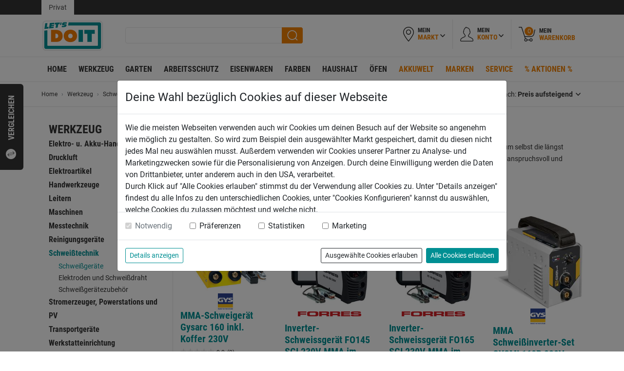

--- FILE ---
content_type: text/html;charset=UTF-8
request_url: https://lets-doit.at/de/produkte/werkzeug/schweisstechnik/schweissgeraete
body_size: 21556
content:

<!doctype html>
<html lang="de">
<head>
	<meta charset="utf-8">
	<meta name="viewport" content="width=device-width, initial-scale=1, shrink-to-fit=no, viewport-fit=cover">
	<meta name="google-site-verification" content="-PCXjfwQmUJa9P6KsrYDMzNQ4SqtHlPdcVU4H2XtFm8" />
	<meta name="google-site-verification" content="l4RAmhfaX7EMJddnRmI35qONmbt7LDWa8I8eOMs0Fcw" />
	<meta name="google-site-verification" content="4wz1oirICYft6UsLNYdiNtZV36G4OwcoE0pK2rPVC7c" />
	<meta name="facebook-domain-verification" content="d1tvdkb8ops9ybtmoq85nwp9itv28f" />

	<!-- ######################################## -->
	<!--      website and content management      -->
	<!--  powered by syreta retail digitalization -->
	<!--          more info: www.syreta.com       -->
	<!-- ######################################## -->

	
	<meta property="og:image" content="https://lets-doit.at/images/3e_og.jpg" />
	<meta property="og:title" content="Schweißgeräte - bei LET&#039;S DOIT" />
	
	<meta property="og:description" content="Alles rund ums Schweißen: Schutzgasschweißanlage, Schweißinverter, Fülldraht-Schweißgerät im LET'S DOIT Shop online kaufen." />
	<meta name="description" content="Alles rund ums Schweißen: Schutzgasschweißanlage, Schweißinverter, Fülldraht-Schweißgerät im LET'S DOIT Shop online kaufen." />
	
	<title>Schweißgeräte - bei LET&#039;S DOIT</title>
	

	<link rel="manifest" href="/manifest.json">

	
	<link rel="apple-touch-icon" href="/images/apple-icon.png">
	
	<link rel="stylesheet" href="https://maxcdn.bootstrapcdn.com/bootstrap/4.0.0/css/bootstrap.min.css" integrity="sha384-Gn5384xqQ1aoWXA+058RXPxPg6fy4IWvTNh0E263XmFcJlSAwiGgFAW/dAiS6JXm" crossorigin="anonymous">
	<link rel="stylesheet" type="text/css" href="https://cdnjs.cloudflare.com/ajax/libs/slick-carousel/1.8.1/slick.min.css" integrity="sha384-ZwVa1S/NX6dEzJaHv2OILVrnj7ERqTH6pd/ubsDTHTrgAEz2kUufO/KLo6frtnOB" crossorigin="anonymous">
	<link rel="stylesheet" type="text/css" href="https://cdnjs.cloudflare.com/ajax/libs/fancybox/3.2.0/jquery.fancybox.min.css" integrity="sha384-3nfRE2I0tRcmSUQatAJLrzlixlnGVG9msOZ7wYD/zA30yotflsWzrfFw4cBdFQdN" crossorigin="anonymous">
	<link rel="stylesheet" type="text/css" href="/css/main.css?v=1.0.6.7">
	<link rel="stylesheet" type="text/css" href="/css/custom.css?v=1.0.6.7">
	<link rel="stylesheet" type="text/css" href="/css/responsive.css?v=1.0.6.7">
	
	<script src="https://cookieconsent.syreta.com/1.0.0/js/syreta-cc-ref.min.js"></script>
	
	<script src="https://integrations.etrusted.com/applications/widget.js/v2" defer async></script>
	<script async src="https://apps.bazaarvoice.com/deployments/letsdoit/main_site/production/de_AT/bv.js"></script>
	
</head>


<body class="
	">

<form id="settings" name="settings" style="display:none;">
	<input type="hidden" id="sprache" name="sprache" value="de" />
	<input type="hidden" id="sprachID" name="sprachID" value="1" />
	<input type="hidden" id="menueSprache" name="menueSprache" value="de" />
	<input type="hidden" id="menueSprachID" name="menueSprachID" value="1" />
	<input type="hidden" id="seite" name="seite" value="schweissgeraete" />
	<input type="hidden" id="searchUrlParam" name="searchUrlParam" value="search" />
	<input type="hidden" id="display" name="display" value="normal" />
	<input type="hidden" id="format" name="format" value="html" />
	<input type="hidden" id="rewrite" name="rewrite" value="de&#x2f;produkte&#x2f;werkzeug&#x2f;schweisstechnik&#x2f;schweissgeraete" />
	<input type="hidden" id="pwKriterien" name="pwKriterien" value="Das Passwort entspricht nicht den Sicherheitskriterien!" />
	<input type="hidden" id="isHaendlerSite" name="isHaendlerSite" value="false" />
	<input type="hidden" name="settingsToken" id="settingsToken" value="9F67175B960CAE15B2BB79760B5AE88209FA9EC9">
</form>

<div id="page">
	<div class="scrollTop">
	<a href="#page" class="d-block h-100"><img src="/images/arrowUpWhite.png" alt=""><div class="d-inline-block vertical-align-middle">nach<br>oben</div></a>
</div>


<div class="compare">
	<div class="imgContainer clearfix">
		
	</div>
	<div class="txtContainer text-center pt-2">
		<a href="/de/produktvergleich" class="btn btnGreen">Zum Vergleich</a>
	</div>
	<div class="white noProduct">
		Deine Vergleichsliste ist leer. Bitte wähle mindestens einen Artikel aus.
	</div>
	
		<div class="text">vergleichen</div><img src="/images/compare.png" class="ico" alt="">
	
</div>

<div class="compareMobile d-block d-md-none hide">
	<a href="/de/produktvergleich" class="d-block">
		<div class="d-inline-block vertical-align-middle text-right">Zum<br>Vergleich</div>
		<img src="/images/compare.png" class="ml-2" alt="">
	</a>
</div>

<div id="pvFeedbackOverlay" class="feedbackOverlay">
	<div class="success text-center">
		<p>&nbsp;</p>
	</div>
	<div class="error mengeError text-center">
		<p>&nbsp;</p>
	</div>
	<div class="error sameError text-center">
		<p>Achtung! Dieser Artikel befindet sich bereits auf der Vergleichsliste!</p>
	</div>
</div>

<div id="mlFeedbackOverlay" class="feedbackOverlay">
	<div class="success text-center">
		<p>Erfolg - Artikel erfolgreich zur Wunschhliste hinzugef&uuml;gt!</p>
	</div>
	<div class="error text-center">
		<p>Fehler - Artikel konnte nicht zur Wunschliste hinzugef&uuml;gt werden!</p>
	</div>
</div>

<div id="topAlert" class="feedbackOverlay">
	<div class="txt text-center"></div>
</div>

<div id="wkFeedbackOverlay">
	<div class="wkRightContainer">
		<div class="success text-center">
			<p>Artikel "[ARTIKEL]" erfolgreich in den Warenkorb gelegt</p>
		</div>
		<div class="wkRightArtikelContainer"></div>
	</div>
</div>


<div style="display: none;" class="openService p-0" id="openService">
	<div class="row m-0">
		<div class="col-12 col-sm-6 bgGreen p-4">
			<span class="head">Service</span><br>
			Lorem ipsum dolor sit amet, consectetur adipisicing elit, sed do eiusmod tempor incididunt ut labore et dolore magna aliqua. Ut enim ad minim veniam, quis nostrud exercitation ullamco laboris nisi ut aliquip ex ea commodo
		</div>
		<div class="col-12 col-sm-6 bgWhite pt-4 px-0">
			<span class="head">Einkauf abrunden</span>
			<div class="content">
				<div class="form-check checkbox">
					<input type="checkbox" name="check1" id="check1" class="form-check-input" value="1">
					<label for="check1" class="form-check-label d-flex align-items-center h-auto"><img class="mr-3" alt="" src="/images/service.png" width="47" height="47">Zusammenbau Service</label>
				</div>
				<div class="form-check checkbox">
					<input type="checkbox" name="check2" id="check2" class="form-check-input" value="1">
					<label for="check2" class="form-check-label d-flex align-items-center h-auto"><img class="mr-3" alt="" src="/images/service.png" width="47" height="47">Zusammenbau Service</label>
				</div>
			</div>
			<div class="text-center p-3"><a href="/" class="btn btnOrange p-0 d-block">Bestellen<img alt="" class="arrow" src="/images/wkWhite.png"></a></div>
		</div>
	</div>
</div>

<div class="p-0 loginDiv addArticle" id="openMarkt" style="display:none;">
	<div class="row m-0">
		<div class="col-12 col-sm-6 bgGreen borderBottom top">
			<div class="p-3 head">
				Anmelden
			</div>
		</div>
		<div class="col-12 col-sm-6 bgWhite borderBottom top">
			<div class="p-3 head">
				Wähle den Markt in deiner Nähe
			</div>
		</div>
		<div class="col-12 col-sm-6 bgGreen min222">
			<div class="p-3 slTarget">
				<p>Bitte gib deine E-Mail-Adresse und dein Passwort ein, wenn du bereits registriert bist.</p>
				<form id="loginForm" method="post">
					<input type="hidden" name="loginFormToken" id="loginFormToken" value="ED5155762C133230931F1FEE443956D8ABEDDEC7">
					<input class="mb-3" type="text" name="loginEmail" id="loginEmail" autocomplete="off" placeholder="E-Mail" />
					<input class="mb-3" type="password" name="loginPassword" id="loginPassword" autocomplete="off" placeholder="Passwort" />
					<div class="progress" id="waitForLoginTxt">
						<div class="progress-bar progress-bar-striped progress-bar-animated loginBar h-100" role="progressbar" style="width: 10%;" aria-valuemin="0" aria-valuenow="10" aria-valuemax="100"></div>
					</div>
					<div id="okLoginTxt" class="alert alert-success">erfolgreich angemeldet</div>
					<div id="wrongLoginTxt" class="alert alert-danger">Login fehlgeschlagen</div>
				</form>
			</div>
		</div>
		<div class="col-12 col-sm-6 bgWhite">
			<div class="p-3">
				<input type="text" id="startLocationSearch" name="startLocationSearch" placeholder="PLZ, Ort, Name">
				<ul class="slList">
				</ul>
			</div>
		</div>
		<div class="col-12 col-sm-6 bgGreen slTargetBtn">
			<div class="text-center mb-3"><a href="" class="btn btnWhite w-100 m-0 p-0 performLoginBtn">Anmelden<img src="/images/arrowRightGreen.png" class="arrow" alt=""></a></div>
		</div>
		<div class="col-12 col-sm-6 bgWhite">
			<div class="text-center mb-3"><a href="/de/markt-suchen" class="btn btnGreen w-100 m-0 p-0">Weitere Märkte<img src="/images/arrowRightWhite.png" class="arrow" alt=""></a></div>
		</div>
	</div>
</div>

<div id="mkDeleteUserAdress" class="alertWindow">
	<div class="col-md-12 text-center">
		<p class="underline lead"><strong>Lieferadresse löschen</strong></p>
		<p>Bist du sicher, dass du diese Adresse löschen möchtest?</p>
	</div>
	<div class="btnContainer row">
		<div class="text-center col-12 col-sm-6 btnDiv mb-2 mb-sm-0"><a id="mkUserDeleteLink" class="btn btnGreen">Ja, löschen</a></div>
		<div class="text-center col-12 col-sm-6 btnDiv"><button class="btn btnOrange closeFancy">Nein, zurück</button></div>
		<div class="clearfix"></div>
	</div>
</div>

<div id="deleteUserAdmin" class="alertWindow">
	<div class="col-md-12 text-center">
		<p class="underline lead"><strong>Benutzer löschen</strong></p>
		<p>Bist du sicher, dass du diesen Benutzer löschen möchtest?</p>
	</div>
	<div class="btnContainer row">
		<div class="text-center col-12 col-sm-6 btnDiv mb-2 mb-sm-0"><a id="userDeleteLink" class="btn btnGreen">Ja, löschen</a></div>
		<div class="text-center col-12 col-sm-6 btnDiv"><button class="btn btnOrange closeFancy">Nein, zurück</button></div>
		<div class="clearfix"></div>
	</div>
</div>

<div id="versandInfo" style="display:none; max-width: 500px;">
	<div class="h2">Versandkosteninfo</div>
	<p>Die Versandkosten sind abh&auml;ngig von Gr&ouml;&szlig;e, Gewicht und Gefahrgut in der Bestellung. Die genaue H&ouml;he der Versandkosten wird im Webshop angezeigt. Bei Kombination mit unterschiedlichen Versandkosten-Freigrenzen z&auml;hlt die jeweils h&ouml;chste Versandkosten-Freigrenze. F&uuml;r zus&auml;tzlich bestellte Artikel k&ouml;nnen Versandkosten anfallen.</p>

	<a href="javascript:void(0)" class="btn btnOrange closeFancy">schlie&szlig;en</a>
</div>


<header>
	
		<div class="topRow">
			<div class="container">
				<div class="row">
					<div class="col-12 topBar">
						
							<a href="/de/login"><span class="section active">Privat</span></a>
						
					</div>
				</div>
			</div>
		</div>
		
			<div class="topNav">
				<div class="container">
					<div class="row">
						<div class="col-12">
							<div class="headerBox d-block float-left d-md-none">
								<span class="openMobilMenue">
									<span class="line"></span>
									<span class="line"></span>
									<span class="line"></span>
								</span>
							</div>
							<div class="logoBox float-left headerBox">
								<a class="d-flex" href="/">
									<img class="logo" src="/images/logo/logo.png" alt="3E">
									
								</a>
							</div>
							<div class="searchBox float-left headerBox">
								<div class="hideSearch d-md-none">
									<img class="float-right" alt="" src="/images/close_white.png"> 
								</div>
								<form id="topSearchForm" class="topSearchForm" method="post" action="/de/search">
									<input type="hidden" name="topSearchFormToken" id="topSearchFormToken" value="3A54B3AFA8EFF67A4E3D564B93DDBBE4752F46C0">
									<div class="searchInput form-group">
										<input type="search" class="form-control" id="searchText" name="searchText" autocomplete="off">
									</div>
									<div class="searchSubmit">
										<button class="submitSearch" type="submit"><img class="submitBtn" src="/images/searchSubmit.png" alt="search"></button>
									</div>

									<div class="liveSearch row m-0">
										<div class="liveSearchContainer liveSearchComplete col-12 col-md-3 p-0 order-2 order-md-1">
											
										</div>
										<div class="liveSearchContainer liveSearchArticle col-12 col-md-6 p-0 produktList order-1 order-md-2"></div>
										<div class="liveSearchContainer liveSearchContent col-12 col-md-3 p-0 order-3"></div>
									</div>
								</form>
							</div>
							
							<div class="mkBox headerBox float-right clearfix">
								<div class="mkTab firstmobil borderRight d-block d-md-none openMobilSearch">
									<img class="" alt="" src="/images/searchBlack.png">
								</div>
								
									<div class="mkTab first borderRight">
										<div class="openClick" data-open="#mm">
											<img src="/images/map.png" alt="">
											<div class="text">Mein<br><span class="orange">Markt</span></div>
											<div class="arrowDown"><img src="/images/arrowDownGrey.png" alt=""></div>
										</div>
									</div>
									<div id="mm" class="toOpen mmOptions">
										
											<div class="bgGreen noMarket">
												<div class="col-12 p-3 text-center">
													<div class="mb-3">
														Bitte w&auml;hle deinen Markt oder logge dich ein.
													</div>
													<a href="/de/login" class="btn btnWhite">Anmelden<img src="/images/arrowRightGreen.png" class="arrow" alt=""></a>
												</div>
											</div>
											<div class="bgWhite choseMarket">
												<div class="col-12 bgWhite">
													<div class="p-3 head">
														Markt ausw&auml;hlen
													</div>
													<div class="pb-2 px-3">
														<div class="row">
															<div class="form-group animate col-12">
																<input type="text" id="headerLocationSearch" name="headerLocationSearch" class="form-control">
																<label>PLZ, Ort, Name</label>
															</div>
														</div>
														<ul class="hlList mb-2 mt-2">
														</ul>
													</div>
													<div class="text-center mb-3 px-3"><a href="/de/markt-suchen" class="btn btnGreen w-100 m-0 p-0">Weitere Märkte<img src="/images/arrowRightWhite.png" class="arrow" alt=""></a></div>
												</div>
											</div>
										
									</div>
								
								<div class="mkTab borderRight">
								
									<a href="/" class="d-block openClick" data-open="#mk">
								
										<img src="/images/user.png" alt="">
										<div class="text">Mein<br><span class="orange">Konto</span></div>
										<div class="arrowDown"><img src="/images/arrowDownGrey.png" alt=""></div>
									</a>
								</div>
								<div id="mk" class="toOpen mkOptions">
									
										<div class="option borderBottom">
											<a href="/de/meine-wunschliste">Meine Wunschliste</a>
										</div>
										<div class="py-3 px-30px"><a href="/de/login" class="logout btn btnGreen m-0 w-100 px-3">Anmelden</a></div>
									
								</div>
								<div class="mkTab">
									<a href="/de/warenkorb" class="d-block">
										<img src="/images/wk.png" alt="">
										<div class="wkAmount wkCount">0</div>
										<div class="text">Mein<br><span class="orange">Warenkorb</span></div>
									</a>
								</div>
							</div>
							
						</div>
					</div>
				</div>
			</div>
			
				<div class="topNavScroll">
					<div class="container">
						<div class="row">
							<div class="col-12">
								<div class="logoBox float-left headerBox">
									<a class="d-flex align-items-center" href="/">
										<img class="logo" src="/images/logo/logo.png" alt="3E">
										<div class="logoText">
											<span class="orange">
												
													&nbsp;
												
											</span>
										</div>
									</a>
								</div>
								<ul class="nav text-center float-left">
									
													<li class="nav-item">
														<a class="nav-link" href="/de/home">Home</a>
													</li>
												
													<li class="nav-item">
														<a class="nav-link active" href="/de/produkte/werkzeug">Werkzeug</a>
													</li>
												
													<li class="nav-item">
														<a class="nav-link" href="/de/produkte/garten">Garten</a>
													</li>
												
													<li class="nav-item">
														<a class="nav-link" href="/de/produkte/arbeitsschutz">Arbeitsschutz</a>
													</li>
												
													<li class="nav-item">
														<a class="nav-link" href="/de/produkte/eisenwaren">Eisenwaren</a>
													</li>
												
													<li class="nav-item">
														<a class="nav-link" href="/de/produkte/farben">Farben</a>
													</li>
												
													<li class="nav-item">
														<a class="nav-link" href="/de/produkte/haushalt">Haushalt</a>
													</li>
												
													<li class="nav-item">
														<a class="nav-link" href="/de/produkte/oefen">Öfen</a>
													</li>
												
								</ul>
								<div class="mkBox headerBox float-right clearfix">
									<div class="mkTab firstmobil borderRight openSearch">
										<img class="" alt="" src="/images/searchBlack.png">
									</div>
									
											<div class="mkTab first borderRight openMarket">
												<img src="/images/map.png" alt="" />
											</div>
										
										<div class="mkTab borderRight openUser">
											<img src="/images/user.png" alt="" />
										</div>
										<div class="mkTab">
											<a href="/de/warenkorb" class="d-block">
												<img src="/images/wk.png" alt="">
												<div class="wkAmount wkCount">0</div>
											</a>
										</div>
									
								</div>
							</div>
						</div>
					</div>
				</div>
			

	<div class="topMenue">
		<div class="container">
			<div class="row">
				<div class="col-12">
					<ul class="nav text-center">
						<li class="nav-item">
							<a class="nav-link" href="/de/home">Home</a>
						</li>
						<li class="nav-item">
							<a class="nav-link active" href="/de/produkte/werkzeug">Werkzeug</a>
						</li>
						<li class="nav-item">
							<a class="nav-link" href="/de/produkte/garten">Garten</a>
						</li>
						<li class="nav-item">
							<a class="nav-link" href="/de/produkte/arbeitsschutz">Arbeitsschutz</a>
						</li>
						<li class="nav-item">
							<a class="nav-link" href="/de/produkte/eisenwaren">Eisenwaren</a>
						</li>
						<li class="nav-item">
							<a class="nav-link" href="/de/produkte/farben">Farben</a>
						</li>
						<li class="nav-item">
							<a class="nav-link" href="/de/produkte/haushalt">Haushalt</a>
						</li>
						<li class="nav-item">
							<a class="nav-link" href="/de/produkte/oefen">Öfen</a>
						</li>
						<li class="nav-item color">
							<a class="nav-link" href="/de/akku-welt">Akkuwelt</a>
						</li>
						<li class="nav-item color">
							<a class="nav-link" href="/de/marken">Marken</a>
						</li>
						<li class="nav-item color">
							<a class="nav-link" href="/de/service">Service</a>
						</li>
						<li class="nav-item color">
							<a class="nav-link" href="/de/aktionen">% Aktionen %</a>
						</li>
					</ul>
				</div>
			</div>
		</div>
	</div>

	
</header>

	<div id="content" class="choseMarket">
	
<div class="breadCrumbContainer d-none d-md-block">
	<div class="container">
		<div class="row">
			<div class="col-12 col-md-9">
				<nav aria-label="breadcrumb">
					<ol class="breadcrumb px-0">
						<li class="breadcrumb-item d-none d-md-block"><a href="/">Home</a></li>
						
							<li class="breadcrumb-item"><a href="/de/produkte/werkzeug">Werkzeug</a></li>
						
							<li class="breadcrumb-item"><a href="/de/produkte/werkzeug/schweisstechnik">Schweißtechnik</a></li>
						
							<li class="breadcrumb-item active d-none d-md-block">Schweißgeräte</li>
						
					</ol>
				</nav>
			</div>
			
			<div class="col-12 col-md-3 align-self-center text-right d-none d-md-block listSortContainer">
				<div class="listSortDiv">
					Sortieren nach: <div class="d-inline-block ddMenue"><a href="/" class="toggleSortOptions">Standard</a></div>
					<ul class="listSortOptions">
						
						<li><a href="/" class="sortLink default" data-sorttype="3">Preis aufsteigend</a></li>
						<li><a href="/" class="sortLink" data-sorttype="4">Preis absteigend</a></li>
					</ul>
					
				</div>
			</div>
			
		</div>
	</div>
</div>

		<div class="container">
			<div class="row">
				<div class="col-12 col-md-3 submenue d-none d-md-block">
					
		<ul>
			<li>
				<span>Werkzeug</span>
				<ul> <li>
						<a href="/de/produkte/werkzeug/elektro-u.-akku-handwerkzeuge">Elektro- u. Akku-Handwerkzeuge</a>
						
					</li>
					<li>
						<a href="/de/produkte/werkzeug/druckluft">Druckluft</a>
						
					</li>
					<li>
						<a href="/de/produkte/werkzeug/elektroartikel">Elektroartikel</a>
						
					</li>
					<li>
						<a href="/de/produkte/werkzeug/handwerkzeuge">Handwerkzeuge</a>
						
					</li>
					<li>
						<a href="/de/produkte/werkzeug/leitern">Leitern</a>
						
					</li>
					<li>
						<a href="/de/produkte/werkzeug/maschinen">Maschinen</a>
						
					</li>
					<li>
						<a href="/de/produkte/werkzeug/messtechnik">Messtechnik</a>
						
					</li>
					<li>
						<a href="/de/produkte/werkzeug/reinigungsgeraete">Reinigungsgeräte</a>
						
					</li>
					<li class="active">
						<a href="/de/produkte/werkzeug/schweisstechnik">Schweißtechnik</a>
						
							<ul>
								<li class="active"><a href="/de/produkte/werkzeug/schweisstechnik/schweissgeraete">Schweißgeräte</a></li>
								<li><a href="/de/produkte/werkzeug/schweisstechnik/elektroden-und-schweissdraht">Elektroden und Schweißdraht</a></li>
								<li><a href="/de/produkte/werkzeug/schweisstechnik/schweissgeraetezubehoer">Schweißgerätezubehör</a></li>
							</ul>
						
					</li>
					<li>
						<a href="/de/produkte/werkzeug/stromerzeuger-powerstations-und-pv">Stromerzeuger, Powerstations und PV</a>
						
					</li>
					<li>
						<a href="/de/produkte/werkzeug/transportgeraete">Transportgeräte</a>
						
					</li>
					<li>
						<a href="/de/produkte/werkzeug/werkstatteinrichtung">Werkstatteinrichtung</a>
						
					</li>
					<li>
						<a href="/de/produkte/werkzeug/zubehoer">Zubehör</a>
						
					</li>
					<li>
						<a href="/de/produkte/werkzeug/kfz-zubehoer">KFZ-Zubehör</a>
						
					</li>
					
				</ul>
			</li>
		</ul>
	
				</div>

				<div class="col-12 col-md-9 rightContent">
					
	<div class="row produktList mb-3">
		<div class="col-12">
			
				<h1 class="h2">Schweißgeräte</h1>
				<div class="text textmini"><p>Schwei&szlig;en ist keine jener Hobbyt&auml;tigkeiten, die man sich so schnell mal zulegt und die F&auml;higkeiten aneignet, um selbst die l&auml;ngst f&auml;llige Reparatur am Gartenzaun zu erledigen oder ein metallverarbeitendes Hobby zu starten. Schwei&szlig;en ist anspruchsvoll und verlangt Pr&auml;zision, &Uuml;bung und nochmals &Uuml;bung.</p>
</div>
			
			<div class="showtext float-right">weiter lesen</div>
			<div class="hidetext float-right"><img src="/images/arrowUpGrey.png" alt="" /></div><div class="clearfix"></div> 
		</div>
	</div>

	
		
		<div class="filterList">
			
				<div class="filterGroup" data-0="Marke"></div>
			
		</div>

		<div class="openFilter mb-3 d-block d-sm-none">
			<span class="showText">Filter anzeigen</span>
			<span class="hideText">Filter verbergen</span>
		</div>
		<div class="toggleFilter row produktfilter mb-4 d-sm-flex"></div>

		<div class="row mb-4 filterBox d-none">
			<div class="col-12 activeFilterBox"></div>
		</div>

		<div class="row noFilterProducts d-none">
			<div class="col-12">
				<div class="alert alert-info show text-center" role="alert">
					Entschuldigung, wir konnten keine Produkte finden, die deinen Filtern entsprechen.
				</div>
			</div>
		</div>
	

	<div class="row produktList realProduktList mb-5">
		

						<div class="col-6 col-sm-4 col-lg-3 produktEntry hoverBox">
							
								<div class="sortInfo">
									<div data-sort="1" data-pi="90999" data-pname="Schwei&szlig;inverter&#x20;Puma&#x20;PFC&#x20;1501&#x20;Set"></div>
								</div>
								<div class="characteristicsInfo">
									
										<div class="characteristicsDetail" data-0="Elmag" data-filter0="elmag"></div>
									
								</div>
								
								<a href="/de/produkt/1252724-schweiszinverter-puma-pfc-1501-set?ref=gruppe"><img src="/uploadPim/noPic_260.png" data-src="/uploadPim/23032/001_1252724-thumbnail-260-260.jpg" class="img-fluid lazyload" alt="1252724 - Schwei&szlig;inverter&#x20;Puma&#x20;PFC&#x20;1501&#x20;Set" title="1252724 - Schwei&szlig;inverter&#x20;Puma&#x20;PFC&#x20;1501&#x20;Set" /></a>
								<div class="text-center markenLogo">
									
										<img src="/upload/content/marken/original/Elmag_article-detail.jpg" alt="" class="img-fluid max130">
									
								</div>
							
							<a class="artName" href="/de/produkt/1252724-schweiszinverter-puma-pfc-1501-set?ref=gruppe" title="Schwei&szlig;inverter&#x20;Puma&#x20;PFC&#x20;1501&#x20;Set">Schweißinverter Puma PFC 1501 Set</a>
							
								
								<div data-bv-show="inline_rating" data-bv-product-id="1252724"></div>
								<div class="prices d-inline-block">
									
											<div class="nowPrice">909,99&euro;</div>
										
								</div>
								
									<div class="addWk d-inline-block float-right wkAddBtn" data-artikelid="23032"><img class="" src="/images/wkWhite.png" alt=""></div>
								
								<div class="angebotTextContainer">
									
								</div>
								<hr class="grey mt-1">
								<div class="visibleHover">
									
										<div class="float-right merken">
											<a href="/" class="merklisteLink" data-artikelid="23032">
												<img class="normal" src="/images/merken.png" alt=""><img class="active" src="/images/merkenActive.png" alt="">
											</a>
										</div>
									
									<div class="clearfix"></div>
								</div>
							
						</div>
					

						<div class="col-6 col-sm-4 col-lg-3 produktEntry hoverBox">
							
								<div class="sortInfo">
									<div data-sort="2" data-pi="45999" data-pname="Schwei&szlig;inverter&#x20;EUROHANDY&#x20;162&#x20;Set"></div>
								</div>
								<div class="characteristicsInfo">
									
										<div class="characteristicsDetail" data-0="Elmag" data-filter0="elmag"></div>
									
								</div>
								
								<a href="/de/produkt/1261237-schweiszinverter-eurohandy-162-set?ref=gruppe"><img src="/uploadPim/noPic_260.png" data-src="/uploadPim/27775/001_1261237-thumbnail-260-260.jpg" class="img-fluid lazyload" alt="1261237 - Schwei&szlig;inverter&#x20;EUROHANDY&#x20;162&#x20;Set" title="1261237 - Schwei&szlig;inverter&#x20;EUROHANDY&#x20;162&#x20;Set" /></a>
								<div class="text-center markenLogo">
									
										<img src="/upload/content/marken/original/Elmag_article-detail.jpg" alt="" class="img-fluid max130">
									
								</div>
							
							<a class="artName" href="/de/produkt/1261237-schweiszinverter-eurohandy-162-set?ref=gruppe" title="Schwei&szlig;inverter&#x20;EUROHANDY&#x20;162&#x20;Set">Schweißinverter EUROHANDY 162 Set</a>
							
								
								<div data-bv-show="inline_rating" data-bv-product-id="1261237"></div>
								<div class="prices d-inline-block">
									
											<div class="nowPrice">459,99&euro;</div>
										
								</div>
								
									<div class="addWk d-inline-block float-right wkAddBtn" data-artikelid="27775"><img class="" src="/images/wkWhite.png" alt=""></div>
								
								<div class="angebotTextContainer">
									
								</div>
								<hr class="grey mt-1">
								<div class="visibleHover">
									
										<div class="float-right merken">
											<a href="/" class="merklisteLink" data-artikelid="27775">
												<img class="normal" src="/images/merken.png" alt=""><img class="active" src="/images/merkenActive.png" alt="">
											</a>
										</div>
									
									<div class="clearfix"></div>
								</div>
							
						</div>
					

						<div class="col-6 col-sm-4 col-lg-3 produktEntry hoverBox">
							
								<div class="sortInfo">
									<div data-sort="3" data-pi="117900" data-pname="Schutzgasschwei&szlig;anlage&#x20;EUROMIG&#x20;plus&#x20;174"></div>
								</div>
								<div class="characteristicsInfo">
									
										<div class="characteristicsDetail" data-0="Elmag" data-filter0="elmag"></div>
									
								</div>
								
								<a href="/de/produkt/1261233-schutzgasschweiszanlage-euromig-plus-174?ref=gruppe"><img src="/uploadPim/noPic_260.png" data-src="/uploadPim/27873/001_1261233-thumbnail-260-260.jpg" class="img-fluid lazyload" alt="1261233 - Schutzgasschwei&szlig;anlage&#x20;EUROMIG&#x20;plus&#x20;174" title="1261233 - Schutzgasschwei&szlig;anlage&#x20;EUROMIG&#x20;plus&#x20;174" /></a>
								<div class="text-center markenLogo">
									
										<img src="/upload/content/marken/original/Elmag_article-detail.jpg" alt="" class="img-fluid max130">
									
								</div>
							
							<a class="artName" href="/de/produkt/1261233-schutzgasschweiszanlage-euromig-plus-174?ref=gruppe" title="Schutzgasschwei&szlig;anlage&#x20;EUROMIG&#x20;plus&#x20;174">Schutzgasschweißanlage EUROMIG plus 174</a>
							
								
								<div data-bv-show="inline_rating" data-bv-product-id="1261233"></div>
								<div class="prices d-inline-block">
									
											<div class="nowPrice">1179&euro;</div>
										
								</div>
								
									<div class="addWk d-inline-block float-right wkAddBtn" data-artikelid="27873"><img class="" src="/images/wkWhite.png" alt=""></div>
								
								<div class="angebotTextContainer">
									
								</div>
								<hr class="grey mt-1">
								<div class="visibleHover">
									
										<div class="float-right merken">
											<a href="/" class="merklisteLink" data-artikelid="27873">
												<img class="normal" src="/images/merken.png" alt=""><img class="active" src="/images/merkenActive.png" alt="">
											</a>
										</div>
									
									<div class="clearfix"></div>
								</div>
							
						</div>
					

						<div class="col-6 col-sm-4 col-lg-3 produktEntry hoverBox">
							
								<div class="sortInfo">
									<div data-sort="4" data-pi="164900" data-pname="Schutzgasschwei&szlig;anlage&#x20;EUROMIG&#x20;plus&#x20;204"></div>
								</div>
								<div class="characteristicsInfo">
									
										<div class="characteristicsDetail" data-0="Elmag" data-filter0="elmag"></div>
									
								</div>
								
								<a href="/de/produkt/1261234-schutzgasschweiszanlage-euromig-plus-204?ref=gruppe"><img src="/uploadPim/noPic_260.png" data-src="/uploadPim/27874/001_1261234-thumbnail-260-260.jpg" class="img-fluid lazyload" alt="1261234 - Schutzgasschwei&szlig;anlage&#x20;EUROMIG&#x20;plus&#x20;204" title="1261234 - Schutzgasschwei&szlig;anlage&#x20;EUROMIG&#x20;plus&#x20;204" /></a>
								<div class="text-center markenLogo">
									
										<img src="/upload/content/marken/original/Elmag_article-detail.jpg" alt="" class="img-fluid max130">
									
								</div>
							
							<a class="artName" href="/de/produkt/1261234-schutzgasschweiszanlage-euromig-plus-204?ref=gruppe" title="Schutzgasschwei&szlig;anlage&#x20;EUROMIG&#x20;plus&#x20;204">Schutzgasschweißanlage EUROMIG plus 204</a>
							
								
								<div data-bv-show="inline_rating" data-bv-product-id="1261234"></div>
								<div class="prices d-inline-block">
									
											<div class="nowPrice">1649&euro;</div>
										
								</div>
								
									<div class="addWk d-inline-block float-right wkAddBtn" data-artikelid="27874"><img class="" src="/images/wkWhite.png" alt=""></div>
								
								<div class="angebotTextContainer">
									
								</div>
								<hr class="grey mt-1">
								<div class="visibleHover">
									
										<div class="float-right merken">
											<a href="/" class="merklisteLink" data-artikelid="27874">
												<img class="normal" src="/images/merken.png" alt=""><img class="active" src="/images/merkenActive.png" alt="">
											</a>
										</div>
									
									<div class="clearfix"></div>
								</div>
							
						</div>
					

						<div class="col-6 col-sm-4 col-lg-3 produktEntry hoverBox">
							
								<div class="sortInfo">
									<div data-sort="5" data-pi="185900" data-pname="Schutzgasschwei&szlig;anlage&#x20;EUROMIG&#x20;plus&#x20;254"></div>
								</div>
								<div class="characteristicsInfo">
									
										<div class="characteristicsDetail" data-0="Elmag" data-filter0="elmag"></div>
									
								</div>
								
								<a href="/de/produkt/1261235-schutzgasschweiszanlage-euromig-plus-254?ref=gruppe"><img src="/uploadPim/noPic_260.png" data-src="/uploadPim/27875/001_1261235-thumbnail-260-260.jpg" class="img-fluid lazyload" alt="1261235 - Schutzgasschwei&szlig;anlage&#x20;EUROMIG&#x20;plus&#x20;254" title="1261235 - Schutzgasschwei&szlig;anlage&#x20;EUROMIG&#x20;plus&#x20;254" /></a>
								<div class="text-center markenLogo">
									
										<img src="/upload/content/marken/original/Elmag_article-detail.jpg" alt="" class="img-fluid max130">
									
								</div>
							
							<a class="artName" href="/de/produkt/1261235-schutzgasschweiszanlage-euromig-plus-254?ref=gruppe" title="Schutzgasschwei&szlig;anlage&#x20;EUROMIG&#x20;plus&#x20;254">Schutzgasschweißanlage EUROMIG plus 254</a>
							
								
								<div data-bv-show="inline_rating" data-bv-product-id="1261235"></div>
								<div class="prices d-inline-block">
									
											<div class="nowPrice">1859&euro;</div>
										
								</div>
								
									<div class="addWk d-inline-block float-right wkAddBtn" data-artikelid="27875"><img class="" src="/images/wkWhite.png" alt=""></div>
								
								<div class="angebotTextContainer">
									
								</div>
								<hr class="grey mt-1">
								<div class="visibleHover">
									
										<div class="float-right merken">
											<a href="/" class="merklisteLink" data-artikelid="27875">
												<img class="normal" src="/images/merken.png" alt=""><img class="active" src="/images/merkenActive.png" alt="">
											</a>
										</div>
									
									<div class="clearfix"></div>
								</div>
							
						</div>
					

						<div class="col-6 col-sm-4 col-lg-3 produktEntry hoverBox">
							
								<div class="sortInfo">
									<div data-sort="6" data-pi="25999" data-pname="Inverter-Schweissger&auml;t&#x20;FO145&#x20;SGI&#x20;230V&#x20;MMA&#x20;im&#x20;Koffer"></div>
								</div>
								<div class="characteristicsInfo">
									
										<div class="characteristicsDetail" data-0="Forres" data-filter0="forres"></div>
									
								</div>
								
								<a href="/de/produkt/1277005-inverter-schweissgeraet-fo145-sgi-230v-mma-im-koffer?ref=gruppe"><img src="/uploadPim/noPic_260.png" data-src="/uploadPim/66189/001_1277005-thumbnail-260-260.jpg" class="img-fluid lazyload" alt="1277005 - Inverter-Schweissger&auml;t&#x20;FO145&#x20;SGI&#x20;230V&#x20;MMA&#x20;im&#x20;Koffer" title="1277005 - Inverter-Schweissger&auml;t&#x20;FO145&#x20;SGI&#x20;230V&#x20;MMA&#x20;im&#x20;Koffer" /></a>
								<div class="text-center markenLogo">
									
										<img src="/upload/content/marken/original/Forres_article-detail.jpg" alt="" class="img-fluid max130">
									
								</div>
							
							<a class="artName" href="/de/produkt/1277005-inverter-schweissgeraet-fo145-sgi-230v-mma-im-koffer?ref=gruppe" title="Inverter-Schweissger&auml;t&#x20;FO145&#x20;SGI&#x20;230V&#x20;MMA&#x20;im&#x20;Koffer">Inverter-Schweissgerät FO145 SGI 230V MMA im Koffer</a>
							
								
								<div data-bv-show="inline_rating" data-bv-product-id="1277005"></div>
								<div class="prices d-inline-block">
									
											<div class="nowPrice">259,99&euro;</div>
										
								</div>
								
									<div class="addWk d-inline-block float-right wkAddBtn" data-artikelid="66189"><img class="" src="/images/wkWhite.png" alt=""></div>
								
								<div class="angebotTextContainer">
									
								</div>
								<hr class="grey mt-1">
								<div class="visibleHover">
									
										<div class="float-right merken">
											<a href="/" class="merklisteLink" data-artikelid="66189">
												<img class="normal" src="/images/merken.png" alt=""><img class="active" src="/images/merkenActive.png" alt="">
											</a>
										</div>
									
									<div class="clearfix"></div>
								</div>
							
						</div>
					

						<div class="col-6 col-sm-4 col-lg-3 produktEntry hoverBox">
							
								<div class="sortInfo">
									<div data-sort="7" data-pi="29999" data-pname="Inverter-Schweissger&auml;t&#x20;FO165&#x20;SGI&#x20;230V&#x20;MMA&#x20;im&#x20;Koffer"></div>
								</div>
								<div class="characteristicsInfo">
									
										<div class="characteristicsDetail" data-0="Forres" data-filter0="forres"></div>
									
								</div>
								
								<a href="/de/produkt/1277006-inverter-schweissgeraet-fo165-sgi-230v-mma-im-koffer?ref=gruppe"><img src="/uploadPim/noPic_260.png" data-src="/uploadPim/66190/001_1277006-thumbnail-260-260.jpg" class="img-fluid lazyload" alt="1277006 - Inverter-Schweissger&auml;t&#x20;FO165&#x20;SGI&#x20;230V&#x20;MMA&#x20;im&#x20;Koffer" title="1277006 - Inverter-Schweissger&auml;t&#x20;FO165&#x20;SGI&#x20;230V&#x20;MMA&#x20;im&#x20;Koffer" /></a>
								<div class="text-center markenLogo">
									
										<img src="/upload/content/marken/original/Forres_article-detail.jpg" alt="" class="img-fluid max130">
									
								</div>
							
							<a class="artName" href="/de/produkt/1277006-inverter-schweissgeraet-fo165-sgi-230v-mma-im-koffer?ref=gruppe" title="Inverter-Schweissger&auml;t&#x20;FO165&#x20;SGI&#x20;230V&#x20;MMA&#x20;im&#x20;Koffer">Inverter-Schweissgerät FO165 SGI 230V MMA im Koffer</a>
							
								
								<div data-bv-show="inline_rating" data-bv-product-id="1277006"></div>
								<div class="prices d-inline-block">
									
											<div class="nowPrice">299,99&euro;</div>
										
								</div>
								
									<div class="addWk d-inline-block float-right wkAddBtn" data-artikelid="66190"><img class="" src="/images/wkWhite.png" alt=""></div>
								
								<div class="angebotTextContainer">
									
								</div>
								<hr class="grey mt-1">
								<div class="visibleHover">
									
										<div class="float-right merken">
											<a href="/" class="merklisteLink" data-artikelid="66190">
												<img class="normal" src="/images/merken.png" alt=""><img class="active" src="/images/merkenActive.png" alt="">
											</a>
										</div>
									
									<div class="clearfix"></div>
								</div>
							
						</div>
					

						<div class="col-6 col-sm-4 col-lg-3 produktEntry hoverBox">
							
								<div class="sortInfo">
									<div data-sort="8" data-pi="69999" data-pname="MIG&#x2f;MAG-Schweissger&auml;t&#x20;FO200SGM&#x20;230V,&#x20;MMA,&#x20;MIG&#x2f;MAG,&#x20;TIG"></div>
								</div>
								<div class="characteristicsInfo">
									
										<div class="characteristicsDetail" data-0="Forres" data-filter0="forres"></div>
									
								</div>
								
								<a href="/de/produkt/1277008-mig-mag-schweissgeraet-fo200sgm-230v-mma-mig-mag-tig?ref=gruppe"><img src="/uploadPim/noPic_260.png" data-src="/uploadPim/66191/001_1277008-thumbnail-260-260.jpg" class="img-fluid lazyload" alt="1277008 - MIG&#x2f;MAG-Schweissger&auml;t&#x20;FO200SGM&#x20;230V,&#x20;MMA,&#x20;MIG&#x2f;MAG,&#x20;TIG" title="1277008 - MIG&#x2f;MAG-Schweissger&auml;t&#x20;FO200SGM&#x20;230V,&#x20;MMA,&#x20;MIG&#x2f;MAG,&#x20;TIG" /></a>
								<div class="text-center markenLogo">
									
										<img src="/upload/content/marken/original/Forres_article-detail.jpg" alt="" class="img-fluid max130">
									
								</div>
							
							<a class="artName" href="/de/produkt/1277008-mig-mag-schweissgeraet-fo200sgm-230v-mma-mig-mag-tig?ref=gruppe" title="MIG&#x2f;MAG-Schweissger&auml;t&#x20;FO200SGM&#x20;230V,&#x20;MMA,&#x20;MIG&#x2f;MAG,&#x20;TIG">MIG/MAG-Schweissgerät FO200SGM 230V, MMA, MIG/MAG, TIG</a>
							
								
								<div data-bv-show="inline_rating" data-bv-product-id="1277008"></div>
								<div class="prices d-inline-block">
									
											<div class="nowPrice">699,99&euro;</div>
										
								</div>
								
									<div class="addWk d-inline-block float-right wkAddBtn" data-artikelid="66191"><img class="" src="/images/wkWhite.png" alt=""></div>
								
								<div class="angebotTextContainer">
									
								</div>
								<hr class="grey mt-1">
								<div class="visibleHover">
									
										<div class="float-right merken">
											<a href="/" class="merklisteLink" data-artikelid="66191">
												<img class="normal" src="/images/merken.png" alt=""><img class="active" src="/images/merkenActive.png" alt="">
											</a>
										</div>
									
									<div class="clearfix"></div>
								</div>
							
						</div>
					

						<div class="col-6 col-sm-4 col-lg-3 produktEntry hoverBox">
							
								<div class="sortInfo">
									<div data-sort="9" data-pi="59999" data-pname="MIG&#x2f;MAG-Schweissger&auml;t&#x20;FO160SGM&#x20;230V"></div>
								</div>
								<div class="characteristicsInfo">
									
										<div class="characteristicsDetail" data-0="Forres" data-filter0="forres"></div>
									
								</div>
								
								<a href="/de/produkt/1277007-mig-mag-schweissgeraet-fo160sgm-230v?ref=gruppe"><img src="/uploadPim/noPic_260.png" data-src="/uploadPim/66400/001_1277007-thumbnail-260-260.jpg" class="img-fluid lazyload" alt="1277007 - MIG&#x2f;MAG-Schweissger&auml;t&#x20;FO160SGM&#x20;230V" title="1277007 - MIG&#x2f;MAG-Schweissger&auml;t&#x20;FO160SGM&#x20;230V" /></a>
								<div class="text-center markenLogo">
									
										<img src="/upload/content/marken/original/Forres_article-detail.jpg" alt="" class="img-fluid max130">
									
								</div>
							
							<a class="artName" href="/de/produkt/1277007-mig-mag-schweissgeraet-fo160sgm-230v?ref=gruppe" title="MIG&#x2f;MAG-Schweissger&auml;t&#x20;FO160SGM&#x20;230V">MIG/MAG-Schweissgerät FO160SGM 230V</a>
							
								
								<div data-bv-show="inline_rating" data-bv-product-id="1277007"></div>
								<div class="prices d-inline-block">
									
											<div class="nowPrice">599,99&euro;</div>
										
								</div>
								
									<div class="addWk d-inline-block float-right wkAddBtn" data-artikelid="66400"><img class="" src="/images/wkWhite.png" alt=""></div>
								
								<div class="angebotTextContainer">
									
								</div>
								<hr class="grey mt-1">
								<div class="visibleHover">
									
										<div class="float-right merken">
											<a href="/" class="merklisteLink" data-artikelid="66400">
												<img class="normal" src="/images/merken.png" alt=""><img class="active" src="/images/merkenActive.png" alt="">
											</a>
										</div>
									
									<div class="clearfix"></div>
								</div>
							
						</div>
					

						<div class="col-6 col-sm-4 col-lg-3 produktEntry hoverBox">
							
								<div class="sortInfo">
									<div data-sort="10" data-pi="35998" data-pname="Set&#x20;FO&#x20;165&#x20;SGI&#x20;m.&#x20;Schwei&szlig;-&#x20;schirm"></div>
								</div>
								<div class="characteristicsInfo">
									
										<div class="characteristicsDetail" data-0="Forres" data-filter0="forres"></div>
									
								</div>
								
								<a href="/de/produkt/1278982-set-fo-165-sgi-m-schweisz-schirm?ref=gruppe"><img src="/uploadPim/noPic_260.png" data-src="/uploadPim/91143/001_1278982-thumbnail-260-260.jpg" class="img-fluid lazyload" alt="1278982 - Set&#x20;FO&#x20;165&#x20;SGI&#x20;m.&#x20;Schwei&szlig;-&#x20;schirm" title="1278982 - Set&#x20;FO&#x20;165&#x20;SGI&#x20;m.&#x20;Schwei&szlig;-&#x20;schirm" /></a>
								<div class="text-center markenLogo">
									
										<img src="/upload/content/marken/original/Forres_article-detail.jpg" alt="" class="img-fluid max130">
									
								</div>
							
							<a class="artName" href="/de/produkt/1278982-set-fo-165-sgi-m-schweisz-schirm?ref=gruppe" title="Set&#x20;FO&#x20;165&#x20;SGI&#x20;m.&#x20;Schwei&szlig;-&#x20;schirm">Set FO 165 SGI m. Schweiß- schirm</a>
							
								
								<div data-bv-show="inline_rating" data-bv-product-id="1278982"></div>
								<div class="prices d-inline-block">
									
											<div class="nowPrice">359,98&euro;</div>
										
								</div>
								
									<div class="addWk d-inline-block float-right wkAddBtn" data-artikelid="91143"><img class="" src="/images/wkWhite.png" alt=""></div>
								
								<div class="angebotTextContainer">
									
								</div>
								<hr class="grey mt-1">
								<div class="visibleHover">
									
										<div class="float-right merken">
											<a href="/" class="merklisteLink" data-artikelid="91143">
												<img class="normal" src="/images/merken.png" alt=""><img class="active" src="/images/merkenActive.png" alt="">
											</a>
										</div>
									
									<div class="clearfix"></div>
								</div>
							
						</div>
					

						<div class="col-6 col-sm-4 col-lg-3 produktEntry hoverBox">
							
								<div class="sortInfo">
									<div data-sort="11" data-pi="169900" data-pname="Multifunktions-Schwei&szlig;inverter&#x20;M3S&#x20;2560T&#x20;4XL&#x20;&#x2f;&#x20;ECO-SET"></div>
								</div>
								<div class="characteristicsInfo">
									
										<div class="characteristicsDetail" data-0="Elmag" data-filter0="elmag"></div>
									
								</div>
								
								<a href="/de/produkt/1298293-multifunktions-schweiszinverter-m3s-2560t-4xl-eco-set?ref=gruppe"><img src="/uploadPim/noPic_260.png" data-src="/uploadPim/133226/001_1298293-thumbnail-260-260.jpg" class="img-fluid lazyload" alt="1298293 - Multifunktions-Schwei&szlig;inverter&#x20;M3S&#x20;2560T&#x20;4XL&#x20;&#x2f;&#x20;ECO-SET" title="1298293 - Multifunktions-Schwei&szlig;inverter&#x20;M3S&#x20;2560T&#x20;4XL&#x20;&#x2f;&#x20;ECO-SET" /></a>
								<div class="text-center markenLogo">
									
										<img src="/upload/content/marken/original/Elmag_article-detail.jpg" alt="" class="img-fluid max130">
									
								</div>
							
							<a class="artName" href="/de/produkt/1298293-multifunktions-schweiszinverter-m3s-2560t-4xl-eco-set?ref=gruppe" title="Multifunktions-Schwei&szlig;inverter&#x20;M3S&#x20;2560T&#x20;4XL&#x20;&#x2f;&#x20;ECO-SET">Multifunktions-Schweißinverter M3S 2560T 4XL / ECO-SET</a>
							
								
								<div data-bv-show="inline_rating" data-bv-product-id="1298293"></div>
								<div class="prices d-inline-block">
									
											<div class="nowPrice">1699&euro;</div>
										
								</div>
								
									<div class="addWk d-inline-block float-right wkAddBtn" data-artikelid="133226"><img class="" src="/images/wkWhite.png" alt=""></div>
								
								<div class="angebotTextContainer">
									
								</div>
								<hr class="grey mt-1">
								<div class="visibleHover">
									
										<div class="float-right merken">
											<a href="/" class="merklisteLink" data-artikelid="133226">
												<img class="normal" src="/images/merken.png" alt=""><img class="active" src="/images/merkenActive.png" alt="">
											</a>
										</div>
									
									<div class="clearfix"></div>
								</div>
							
						</div>
					

						<div class="col-6 col-sm-4 col-lg-3 produktEntry hoverBox">
							
								<div class="sortInfo">
									<div data-sort="12" data-pi="199900" data-pname="Multifunktions-Schwei&szlig;inverter&#x20;M3S&#x20;3040T&#x20;4XL&#x20;&#x2f;&#x20;ECO-SET"></div>
								</div>
								<div class="characteristicsInfo">
									
										<div class="characteristicsDetail" data-0="Elmag" data-filter0="elmag"></div>
									
								</div>
								
								<a href="/de/produkt/1298294-multifunktions-schweiszinverter-m3s-3040t-4xl-eco-set?ref=gruppe"><img src="/uploadPim/noPic_260.png" data-src="/uploadPim/133806/001_1298294-thumbnail-260-260.jpg" class="img-fluid lazyload" alt="1298294 - Multifunktions-Schwei&szlig;inverter&#x20;M3S&#x20;3040T&#x20;4XL&#x20;&#x2f;&#x20;ECO-SET" title="1298294 - Multifunktions-Schwei&szlig;inverter&#x20;M3S&#x20;3040T&#x20;4XL&#x20;&#x2f;&#x20;ECO-SET" /></a>
								<div class="text-center markenLogo">
									
										<img src="/upload/content/marken/original/Elmag_article-detail.jpg" alt="" class="img-fluid max130">
									
								</div>
							
							<a class="artName" href="/de/produkt/1298294-multifunktions-schweiszinverter-m3s-3040t-4xl-eco-set?ref=gruppe" title="Multifunktions-Schwei&szlig;inverter&#x20;M3S&#x20;3040T&#x20;4XL&#x20;&#x2f;&#x20;ECO-SET">Multifunktions-Schweißinverter M3S 3040T 4XL / ECO-SET</a>
							
								
								<div data-bv-show="inline_rating" data-bv-product-id="1298294"></div>
								<div class="prices d-inline-block">
									
											<div class="nowPrice">1999&euro;</div>
										
								</div>
								
									<div class="addWk d-inline-block float-right wkAddBtn" data-artikelid="133806"><img class="" src="/images/wkWhite.png" alt=""></div>
								
								<div class="angebotTextContainer">
									
								</div>
								<hr class="grey mt-1">
								<div class="visibleHover">
									
										<div class="float-right merken">
											<a href="/" class="merklisteLink" data-artikelid="133806">
												<img class="normal" src="/images/merken.png" alt=""><img class="active" src="/images/merkenActive.png" alt="">
											</a>
										</div>
									
									<div class="clearfix"></div>
								</div>
							
						</div>
					

						<div class="col-6 col-sm-4 col-lg-3 produktEntry hoverBox">
							
								<div class="sortInfo">
									<div data-sort="13" data-pi="23999" data-pname="MMA-Schweiger&auml;t&#x20;Gysarc&#x20;160&#x20;inkl.&#x20;Koffer&#x20;230V"></div>
								</div>
								<div class="characteristicsInfo">
									
										<div class="characteristicsDetail" data-0="GYS" data-filter0="gys"></div>
									
								</div>
								
								<a href="/de/produkt/1318797-mma-schweigeraet-gysarc-160-inkl-koffer-230v?ref=gruppe"><img src="/uploadPim/noPic_260.png" data-src="/uploadPim/134277/001_1318797-thumbnail-260-260.jpg" class="img-fluid lazyload" alt="1318797 - MMA-Schweiger&auml;t&#x20;Gysarc&#x20;160&#x20;inkl.&#x20;Koffer&#x20;230V" title="1318797 - MMA-Schweiger&auml;t&#x20;Gysarc&#x20;160&#x20;inkl.&#x20;Koffer&#x20;230V" /></a>
								<div class="text-center markenLogo">
									
										<img src="/upload/content/marken/original/GYS_article-detail.jpg" alt="" class="img-fluid max130">
									
								</div>
							
							<a class="artName" href="/de/produkt/1318797-mma-schweigeraet-gysarc-160-inkl-koffer-230v?ref=gruppe" title="MMA-Schweiger&auml;t&#x20;Gysarc&#x20;160&#x20;inkl.&#x20;Koffer&#x20;230V">MMA-Schweigerät Gysarc 160 inkl. Koffer 230V</a>
							
								
								<div data-bv-show="inline_rating" data-bv-product-id="1318797"></div>
								<div class="prices d-inline-block">
									
											<div class="nowPrice">239,99&euro;</div>
										
								</div>
								
									<div class="addWk d-inline-block float-right wkAddBtn" data-artikelid="134277"><img class="" src="/images/wkWhite.png" alt=""></div>
								
								<div class="angebotTextContainer">
									
								</div>
								<hr class="grey mt-1">
								<div class="visibleHover">
									
										<div class="float-right merken">
											<a href="/" class="merklisteLink" data-artikelid="134277">
												<img class="normal" src="/images/merken.png" alt=""><img class="active" src="/images/merkenActive.png" alt="">
											</a>
										</div>
									
									<div class="clearfix"></div>
								</div>
							
						</div>
					

						<div class="col-6 col-sm-4 col-lg-3 produktEntry hoverBox">
							
								<div class="sortInfo">
									<div data-sort="14" data-pi="32999" data-pname="MMA&#x20;Schwei&szlig;inverter-Set&#x20;GYSMI&#x20;160P&#x20;230V"></div>
								</div>
								<div class="characteristicsInfo">
									
										<div class="characteristicsDetail" data-0="GYS" data-filter0="gys"></div>
									
								</div>
								
								<a href="/de/produkt/1318798-mma-schweiszinverter-set-gysmi-160p-230v?ref=gruppe"><img src="/uploadPim/noPic_260.png" data-src="/uploadPim/134278/001_1318798-thumbnail-260-260.jpg" class="img-fluid lazyload" alt="1318798 - MMA&#x20;Schwei&szlig;inverter-Set&#x20;GYSMI&#x20;160P&#x20;230V" title="1318798 - MMA&#x20;Schwei&szlig;inverter-Set&#x20;GYSMI&#x20;160P&#x20;230V" /></a>
								<div class="text-center markenLogo">
									
										<img src="/upload/content/marken/original/GYS_article-detail.jpg" alt="" class="img-fluid max130">
									
								</div>
							
							<a class="artName" href="/de/produkt/1318798-mma-schweiszinverter-set-gysmi-160p-230v?ref=gruppe" title="MMA&#x20;Schwei&szlig;inverter-Set&#x20;GYSMI&#x20;160P&#x20;230V">MMA Schweißinverter-Set GYSMI 160P 230V</a>
							
								
								<div data-bv-show="inline_rating" data-bv-product-id="1318798"></div>
								<div class="prices d-inline-block">
									
											<div class="nowPrice">329,99&euro;</div>
										
								</div>
								
									<div class="addWk d-inline-block float-right wkAddBtn" data-artikelid="134278"><img class="" src="/images/wkWhite.png" alt=""></div>
								
								<div class="angebotTextContainer">
									
								</div>
								<hr class="grey mt-1">
								<div class="visibleHover">
									
										<div class="float-right merken">
											<a href="/" class="merklisteLink" data-artikelid="134278">
												<img class="normal" src="/images/merken.png" alt=""><img class="active" src="/images/merkenActive.png" alt="">
											</a>
										</div>
									
									<div class="clearfix"></div>
								</div>
							
						</div>
					

						<div class="col-6 col-sm-4 col-lg-3 produktEntry hoverBox">
							
								<div class="sortInfo">
									<div data-sort="15" data-pi="46999" data-pname="MMA&#x2f;WIG-Schwei&szlig;ger&auml;t&#x20;&#x20;Gystech&#x20;E180&#x20;PFC&#x20;inkl.&#x20;Koffer&#x20;230V"></div>
								</div>
								<div class="characteristicsInfo">
									
										<div class="characteristicsDetail" data-0="GYS" data-filter0="gys"></div>
									
								</div>
								
									<div class="stoereraktion"><img class="img-fluid" src="/images/aktion.png" alt=""></div>
								
								<a href="/de/produkt/1318800-mma-wig-schweiszgeraet-gystech-e180-pfc-inkl-koffer-230v?ref=gruppe"><img src="/uploadPim/noPic_260.png" data-src="/uploadPim/134279/001_1318800-thumbnail-260-260.jpg" class="img-fluid lazyload" alt="1318800 - MMA&#x2f;WIG-Schwei&szlig;ger&auml;t&#x20;&#x20;Gystech&#x20;E180&#x20;PFC&#x20;inkl.&#x20;Koffer&#x20;230V" title="1318800 - MMA&#x2f;WIG-Schwei&szlig;ger&auml;t&#x20;&#x20;Gystech&#x20;E180&#x20;PFC&#x20;inkl.&#x20;Koffer&#x20;230V" /></a>
								<div class="text-center markenLogo">
									
										<img src="/upload/content/marken/original/GYS_article-detail.jpg" alt="" class="img-fluid max130">
									
								</div>
							
							<a class="artName" href="/de/produkt/1318800-mma-wig-schweiszgeraet-gystech-e180-pfc-inkl-koffer-230v?ref=gruppe" title="MMA&#x2f;WIG-Schwei&szlig;ger&auml;t&#x20;&#x20;Gystech&#x20;E180&#x20;PFC&#x20;inkl.&#x20;Koffer&#x20;230V">MMA/WIG-Schweißgerät  Gystech E180 PFC inkl. Koffer 230V</a>
							
								
								<div data-bv-show="inline_rating" data-bv-product-id="1318800"></div>
								<div class="prices d-inline-block">
									
											<div class="oldPrice">549,99&euro;</div>
											<div class="nowPrice">469,99&euro;</div>
										
								</div>
								
								<div class="angebotTextContainer">
									
										<span class="angebotText">Angebot g&uuml;ltig bis: 03.02.2026</span>
									
								</div>
								<hr class="grey mt-1">
								<div class="visibleHover">
									
										<div class="float-right merken">
											<a href="/" class="merklisteLink" data-artikelid="134279">
												<img class="normal" src="/images/merken.png" alt=""><img class="active" src="/images/merkenActive.png" alt="">
											</a>
										</div>
									
									<div class="clearfix"></div>
								</div>
							
						</div>
					

						<div class="col-6 col-sm-4 col-lg-3 produktEntry hoverBox">
							
								<div class="sortInfo">
									<div data-sort="16" data-pi="34999" data-pname="MMA&#x2f;WIG-Schwei&szlig;ger&auml;t&#x20;&#x20;Gystech&#x20;180&#x20;LA&#x20;inkl.&#x20;Helm&#x20;Techno,&#x20;230V"></div>
								</div>
								<div class="characteristicsInfo">
									
										<div class="characteristicsDetail" data-0="GYS" data-filter0="gys"></div>
									
								</div>
								
								<a href="/de/produkt/1318801-mma-wig-schweiszgeraet-gystech-180-la-inkl-helm-techno-230v?ref=gruppe"><img src="/uploadPim/noPic_260.png" data-src="/uploadPim/134280/001_1318801-thumbnail-260-260.jpg" class="img-fluid lazyload" alt="1318801 - MMA&#x2f;WIG-Schwei&szlig;ger&auml;t&#x20;&#x20;Gystech&#x20;180&#x20;LA&#x20;inkl.&#x20;Helm&#x20;Techno,&#x20;230V" title="1318801 - MMA&#x2f;WIG-Schwei&szlig;ger&auml;t&#x20;&#x20;Gystech&#x20;180&#x20;LA&#x20;inkl.&#x20;Helm&#x20;Techno,&#x20;230V" /></a>
								<div class="text-center markenLogo">
									
										<img src="/upload/content/marken/original/GYS_article-detail.jpg" alt="" class="img-fluid max130">
									
								</div>
							
							<a class="artName" href="/de/produkt/1318801-mma-wig-schweiszgeraet-gystech-180-la-inkl-helm-techno-230v?ref=gruppe" title="MMA&#x2f;WIG-Schwei&szlig;ger&auml;t&#x20;&#x20;Gystech&#x20;180&#x20;LA&#x20;inkl.&#x20;Helm&#x20;Techno,&#x20;230V">MMA/WIG-Schweißgerät  Gystech 180 LA inkl. Helm Techno, 230V</a>
							
								
								<div data-bv-show="inline_rating" data-bv-product-id="1318801"></div>
								<div class="prices d-inline-block">
									
											<div class="nowPrice">349,99&euro;</div>
										
								</div>
								
									<div class="addWk d-inline-block float-right wkAddBtn" data-artikelid="134280"><img class="" src="/images/wkWhite.png" alt=""></div>
								
								<div class="angebotTextContainer">
									
								</div>
								<hr class="grey mt-1">
								<div class="visibleHover">
									
										<div class="float-right merken">
											<a href="/" class="merklisteLink" data-artikelid="134280">
												<img class="normal" src="/images/merken.png" alt=""><img class="active" src="/images/merkenActive.png" alt="">
											</a>
										</div>
									
									<div class="clearfix"></div>
								</div>
							
						</div>
					

						<div class="col-6 col-sm-4 col-lg-3 produktEntry hoverBox">
							
								<div class="sortInfo">
									<div data-sort="17" data-pi="56999" data-pname="MMA&#x2f;WIG&#x20;Schwei&szlig;ger&auml;t&#x20;Progys&#x20;200&#x20;CEL&#x20;230V"></div>
								</div>
								<div class="characteristicsInfo">
									
										<div class="characteristicsDetail" data-0="GYS" data-filter0="gys"></div>
									
								</div>
								
								<a href="/de/produkt/1318802-mma-wig-schweiszgeraet-progys-200-cel-230v?ref=gruppe"><img src="/uploadPim/noPic_260.png" data-src="/uploadPim/134281/001_1318802-thumbnail-260-260.jpg" class="img-fluid lazyload" alt="1318802 - MMA&#x2f;WIG&#x20;Schwei&szlig;ger&auml;t&#x20;Progys&#x20;200&#x20;CEL&#x20;230V" title="1318802 - MMA&#x2f;WIG&#x20;Schwei&szlig;ger&auml;t&#x20;Progys&#x20;200&#x20;CEL&#x20;230V" /></a>
								<div class="text-center markenLogo">
									
										<img src="/upload/content/marken/original/GYS_article-detail.jpg" alt="" class="img-fluid max130">
									
								</div>
							
							<a class="artName" href="/de/produkt/1318802-mma-wig-schweiszgeraet-progys-200-cel-230v?ref=gruppe" title="MMA&#x2f;WIG&#x20;Schwei&szlig;ger&auml;t&#x20;Progys&#x20;200&#x20;CEL&#x20;230V">MMA/WIG Schweißgerät Progys 200 CEL 230V</a>
							
								
								<div data-bv-show="inline_rating" data-bv-product-id="1318802"></div>
								<div class="prices d-inline-block">
									
											<div class="nowPrice">569,99&euro;</div>
										
								</div>
								
									<div class="addWk d-inline-block float-right wkAddBtn" data-artikelid="134281"><img class="" src="/images/wkWhite.png" alt=""></div>
								
								<div class="angebotTextContainer">
									
								</div>
								<hr class="grey mt-1">
								<div class="visibleHover">
									
										<div class="float-right merken">
											<a href="/" class="merklisteLink" data-artikelid="134281">
												<img class="normal" src="/images/merken.png" alt=""><img class="active" src="/images/merkenActive.png" alt="">
											</a>
										</div>
									
									<div class="clearfix"></div>
								</div>
							
						</div>
					

						<div class="col-6 col-sm-4 col-lg-3 produktEntry hoverBox">
							
								<div class="sortInfo">
									<div data-sort="18" data-pi="129900" data-pname="Plasma&#x20;Cutter&#x20;30FV&#x20;Inverter&#x20;230V"></div>
								</div>
								<div class="characteristicsInfo">
									
										<div class="characteristicsDetail" data-0="GYS" data-filter0="gys"></div>
									
								</div>
								
								<a href="/de/produkt/1318803-plasma-cutter-30fv-inverter-230v?ref=gruppe"><img src="/uploadPim/noPic_260.png" data-src="/uploadPim/134282/001_1318803-thumbnail-260-260.jpg" class="img-fluid lazyload" alt="1318803 - Plasma&#x20;Cutter&#x20;30FV&#x20;Inverter&#x20;230V" title="1318803 - Plasma&#x20;Cutter&#x20;30FV&#x20;Inverter&#x20;230V" /></a>
								<div class="text-center markenLogo">
									
										<img src="/upload/content/marken/original/GYS_article-detail.jpg" alt="" class="img-fluid max130">
									
								</div>
							
							<a class="artName" href="/de/produkt/1318803-plasma-cutter-30fv-inverter-230v?ref=gruppe" title="Plasma&#x20;Cutter&#x20;30FV&#x20;Inverter&#x20;230V">Plasma Cutter 30FV Inverter 230V</a>
							
								
								<div data-bv-show="inline_rating" data-bv-product-id="1318803"></div>
								<div class="prices d-inline-block">
									
											<div class="nowPrice">1299&euro;</div>
										
								</div>
								
									<div class="addWk d-inline-block float-right wkAddBtn" data-artikelid="134282"><img class="" src="/images/wkWhite.png" alt=""></div>
								
								<div class="angebotTextContainer">
									
								</div>
								<hr class="grey mt-1">
								<div class="visibleHover">
									
										<div class="float-right merken">
											<a href="/" class="merklisteLink" data-artikelid="134282">
												<img class="normal" src="/images/merken.png" alt=""><img class="active" src="/images/merkenActive.png" alt="">
											</a>
										</div>
									
									<div class="clearfix"></div>
								</div>
							
						</div>
					

						<div class="col-6 col-sm-4 col-lg-3 produktEntry hoverBox">
							
								<div class="sortInfo">
									<div data-sort="19" data-pi="349900" data-pname="Plasma&#x20;Cutter&#x20;70&#x20;CT&#x20;TRI&#x20;400V"></div>
								</div>
								<div class="characteristicsInfo">
									
										<div class="characteristicsDetail" data-0="GYS" data-filter0="gys"></div>
									
								</div>
								
								<a href="/de/produkt/1318804-plasma-cutter-70-ct-tri-400v?ref=gruppe"><img src="/uploadPim/noPic_260.png" data-src="/uploadPim/134283/001_1318804-thumbnail-260-260.jpg" class="img-fluid lazyload" alt="1318804 - Plasma&#x20;Cutter&#x20;70&#x20;CT&#x20;TRI&#x20;400V" title="1318804 - Plasma&#x20;Cutter&#x20;70&#x20;CT&#x20;TRI&#x20;400V" /></a>
								<div class="text-center markenLogo">
									
										<img src="/upload/content/marken/original/GYS_article-detail.jpg" alt="" class="img-fluid max130">
									
								</div>
							
							<a class="artName" href="/de/produkt/1318804-plasma-cutter-70-ct-tri-400v?ref=gruppe" title="Plasma&#x20;Cutter&#x20;70&#x20;CT&#x20;TRI&#x20;400V">Plasma Cutter 70 CT TRI 400V</a>
							
								
								<div data-bv-show="inline_rating" data-bv-product-id="1318804"></div>
								<div class="prices d-inline-block">
									
											<div class="nowPrice">3499&euro;</div>
										
								</div>
								
									<div class="addWk d-inline-block float-right wkAddBtn" data-artikelid="134283"><img class="" src="/images/wkWhite.png" alt=""></div>
								
								<div class="angebotTextContainer">
									
								</div>
								<hr class="grey mt-1">
								<div class="visibleHover">
									
										<div class="float-right merken">
											<a href="/" class="merklisteLink" data-artikelid="134283">
												<img class="normal" src="/images/merken.png" alt=""><img class="active" src="/images/merkenActive.png" alt="">
											</a>
										</div>
									
									<div class="clearfix"></div>
								</div>
							
						</div>
					

						<div class="col-6 col-sm-4 col-lg-3 produktEntry hoverBox">
							
								<div class="sortInfo">
									<div data-sort="20" data-pi="129900" data-pname="MMA&#x2f;MIG&#x2f;MAG-Schwei&szlig;ger&auml;t&#x20;Multi&#x20;weld&#x20;200M&#x20;230V"></div>
								</div>
								<div class="characteristicsInfo">
									
										<div class="characteristicsDetail" data-0="GYS" data-filter0="gys"></div>
									
								</div>
								
								<a href="/de/produkt/1318805-mma-mig-mag-schweiszgeraet-multi-weld-200m-230v?ref=gruppe"><img src="/uploadPim/noPic_260.png" data-src="/uploadPim/134284/001_1318805-thumbnail-260-260.jpg" class="img-fluid lazyload" alt="1318805 - MMA&#x2f;MIG&#x2f;MAG-Schwei&szlig;ger&auml;t&#x20;Multi&#x20;weld&#x20;200M&#x20;230V" title="1318805 - MMA&#x2f;MIG&#x2f;MAG-Schwei&szlig;ger&auml;t&#x20;Multi&#x20;weld&#x20;200M&#x20;230V" /></a>
								<div class="text-center markenLogo">
									
										<img src="/upload/content/marken/original/GYS_article-detail.jpg" alt="" class="img-fluid max130">
									
								</div>
							
							<a class="artName" href="/de/produkt/1318805-mma-mig-mag-schweiszgeraet-multi-weld-200m-230v?ref=gruppe" title="MMA&#x2f;MIG&#x2f;MAG-Schwei&szlig;ger&auml;t&#x20;Multi&#x20;weld&#x20;200M&#x20;230V">MMA/MIG/MAG-Schweißgerät Multi weld 200M 230V</a>
							
								
								<div data-bv-show="inline_rating" data-bv-product-id="1318805"></div>
								<div class="prices d-inline-block">
									
											<div class="nowPrice">1299&euro;</div>
										
								</div>
								
									<div class="addWk d-inline-block float-right wkAddBtn" data-artikelid="134284"><img class="" src="/images/wkWhite.png" alt=""></div>
								
								<div class="angebotTextContainer">
									
								</div>
								<hr class="grey mt-1">
								<div class="visibleHover">
									
										<div class="float-right merken">
											<a href="/" class="merklisteLink" data-artikelid="134284">
												<img class="normal" src="/images/merken.png" alt=""><img class="active" src="/images/merkenActive.png" alt="">
											</a>
										</div>
									
									<div class="clearfix"></div>
								</div>
							
						</div>
					

						<div class="col-6 col-sm-4 col-lg-3 produktEntry hoverBox">
							
								<div class="sortInfo">
									<div data-sort="21" data-pi="149900" data-pname="MMA&#x2f;MIG&#x2f;MAG-Schwei&szlig;ger&auml;t&#x20;Multi&#x20;weld&#x20;FV&#x20;220M&#x20;230V"></div>
								</div>
								<div class="characteristicsInfo">
									
										<div class="characteristicsDetail" data-0="GYS" data-filter0="gys"></div>
									
								</div>
								
								<a href="/de/produkt/1318806-mma-mig-mag-schweiszgeraet-multi-weld-fv-220m-230v?ref=gruppe"><img src="/uploadPim/noPic_260.png" data-src="/uploadPim/134290/001_1318806-thumbnail-260-260.jpg" class="img-fluid lazyload" alt="1318806 - MMA&#x2f;MIG&#x2f;MAG-Schwei&szlig;ger&auml;t&#x20;Multi&#x20;weld&#x20;FV&#x20;220M&#x20;230V" title="1318806 - MMA&#x2f;MIG&#x2f;MAG-Schwei&szlig;ger&auml;t&#x20;Multi&#x20;weld&#x20;FV&#x20;220M&#x20;230V" /></a>
								<div class="text-center markenLogo">
									
										<img src="/upload/content/marken/original/GYS_article-detail.jpg" alt="" class="img-fluid max130">
									
								</div>
							
							<a class="artName" href="/de/produkt/1318806-mma-mig-mag-schweiszgeraet-multi-weld-fv-220m-230v?ref=gruppe" title="MMA&#x2f;MIG&#x2f;MAG-Schwei&szlig;ger&auml;t&#x20;Multi&#x20;weld&#x20;FV&#x20;220M&#x20;230V">MMA/MIG/MAG-Schweißgerät Multi weld FV 220M 230V</a>
							
								
								<div data-bv-show="inline_rating" data-bv-product-id="1318806"></div>
								<div class="prices d-inline-block">
									
											<div class="nowPrice">1499&euro;</div>
										
								</div>
								
									<div class="addWk d-inline-block float-right wkAddBtn" data-artikelid="134290"><img class="" src="/images/wkWhite.png" alt=""></div>
								
								<div class="angebotTextContainer">
									
								</div>
								<hr class="grey mt-1">
								<div class="visibleHover">
									
										<div class="float-right merken">
											<a href="/" class="merklisteLink" data-artikelid="134290">
												<img class="normal" src="/images/merken.png" alt=""><img class="active" src="/images/merkenActive.png" alt="">
											</a>
										</div>
									
									<div class="clearfix"></div>
								</div>
							
						</div>
					

						<div class="col-6 col-sm-4 col-lg-3 produktEntry hoverBox">
							
								<div class="sortInfo">
									<div data-sort="22" data-pi="169900" data-pname="MIG&#x2f;MAG-Schwei&szlig;ger&auml;t&#x20;Multi&#x20;weld&#x20;250&#x20;T&#x20;Inverter&#x20;400V"></div>
								</div>
								<div class="characteristicsInfo">
									
										<div class="characteristicsDetail" data-0="GYS" data-filter0="gys"></div>
									
								</div>
								
								<a href="/de/produkt/1318807-mig-mag-schweiszgeraet-multi-weld-250-t-inverter-400v?ref=gruppe"><img src="/uploadPim/noPic_260.png" data-src="/uploadPim/134291/001_1318807-thumbnail-260-260.jpg" class="img-fluid lazyload" alt="1318807 - MIG&#x2f;MAG-Schwei&szlig;ger&auml;t&#x20;Multi&#x20;weld&#x20;250&#x20;T&#x20;Inverter&#x20;400V" title="1318807 - MIG&#x2f;MAG-Schwei&szlig;ger&auml;t&#x20;Multi&#x20;weld&#x20;250&#x20;T&#x20;Inverter&#x20;400V" /></a>
								<div class="text-center markenLogo">
									
										<img src="/upload/content/marken/original/GYS_article-detail.jpg" alt="" class="img-fluid max130">
									
								</div>
							
							<a class="artName" href="/de/produkt/1318807-mig-mag-schweiszgeraet-multi-weld-250-t-inverter-400v?ref=gruppe" title="MIG&#x2f;MAG-Schwei&szlig;ger&auml;t&#x20;Multi&#x20;weld&#x20;250&#x20;T&#x20;Inverter&#x20;400V">MIG/MAG-Schweißgerät Multi weld 250 T Inverter 400V</a>
							
								
								<div data-bv-show="inline_rating" data-bv-product-id="1318807"></div>
								<div class="prices d-inline-block">
									
											<div class="nowPrice">1699&euro;</div>
										
								</div>
								
									<div class="addWk d-inline-block float-right wkAddBtn" data-artikelid="134291"><img class="" src="/images/wkWhite.png" alt=""></div>
								
								<div class="angebotTextContainer">
									
								</div>
								<hr class="grey mt-1">
								<div class="visibleHover">
									
										<div class="float-right merken">
											<a href="/" class="merklisteLink" data-artikelid="134291">
												<img class="normal" src="/images/merken.png" alt=""><img class="active" src="/images/merkenActive.png" alt="">
											</a>
										</div>
									
									<div class="clearfix"></div>
								</div>
							
						</div>
					

						<div class="col-6 col-sm-4 col-lg-3 produktEntry hoverBox">
							
								<div class="sortInfo">
									<div data-sort="23" data-pi="189900" data-pname="MMA&#x2f;MIG&#x2f;MAG&#x2f;WIG-Schwei&szlig;ger&auml;t&#x20;Multipearl&#x20;210-4XL&#x20;230V"></div>
								</div>
								<div class="characteristicsInfo">
									
										<div class="characteristicsDetail" data-0="GYS" data-filter0="gys"></div>
									
								</div>
								
								<a href="/de/produkt/1318808-mma-mig-mag-wig-schweiszgeraet-multipearl-210-4xl-230v?ref=gruppe"><img src="/uploadPim/noPic_260.png" data-src="/uploadPim/134292/001_1318808-thumbnail-260-260.jpg" class="img-fluid lazyload" alt="1318808 - MMA&#x2f;MIG&#x2f;MAG&#x2f;WIG-Schwei&szlig;ger&auml;t&#x20;Multipearl&#x20;210-4XL&#x20;230V" title="1318808 - MMA&#x2f;MIG&#x2f;MAG&#x2f;WIG-Schwei&szlig;ger&auml;t&#x20;Multipearl&#x20;210-4XL&#x20;230V" /></a>
								<div class="text-center markenLogo">
									
										<img src="/upload/content/marken/original/GYS_article-detail.jpg" alt="" class="img-fluid max130">
									
								</div>
							
							<a class="artName" href="/de/produkt/1318808-mma-mig-mag-wig-schweiszgeraet-multipearl-210-4xl-230v?ref=gruppe" title="MMA&#x2f;MIG&#x2f;MAG&#x2f;WIG-Schwei&szlig;ger&auml;t&#x20;Multipearl&#x20;210-4XL&#x20;230V">MMA/MIG/MAG/WIG-Schweißgerät Multipearl 210-4XL 230V</a>
							
								
								<div data-bv-show="inline_rating" data-bv-product-id="1318808"></div>
								<div class="prices d-inline-block">
									
											<div class="nowPrice">1899&euro;</div>
										
								</div>
								
									<div class="addWk d-inline-block float-right wkAddBtn" data-artikelid="134292"><img class="" src="/images/wkWhite.png" alt=""></div>
								
								<div class="angebotTextContainer">
									
								</div>
								<hr class="grey mt-1">
								<div class="visibleHover">
									
										<div class="float-right merken">
											<a href="/" class="merklisteLink" data-artikelid="134292">
												<img class="normal" src="/images/merken.png" alt=""><img class="active" src="/images/merkenActive.png" alt="">
											</a>
										</div>
									
									<div class="clearfix"></div>
								</div>
							
						</div>
					

						<div class="col-6 col-sm-4 col-lg-3 produktEntry hoverBox">
							
								<div class="sortInfo">
									<div data-sort="24" data-pi="32999" data-pname="MMA-Schwei&szlig;ger&auml;t&#x20;Gysarc&#x20;200&#x20;inkl.&#x20;Koffer&#x20;230V"></div>
								</div>
								<div class="characteristicsInfo">
									
										<div class="characteristicsDetail" data-0="GYS" data-filter0="gys"></div>
									
								</div>
								
								<a href="/de/produkt/1318799-mma-schweiszgeraet-gysarc-200-inkl-koffer-230v?ref=gruppe"><img src="/uploadPim/noPic_260.png" data-src="/uploadPim/134297/001_1318799-thumbnail-260-260.jpg" class="img-fluid lazyload" alt="1318799 - MMA-Schwei&szlig;ger&auml;t&#x20;Gysarc&#x20;200&#x20;inkl.&#x20;Koffer&#x20;230V" title="1318799 - MMA-Schwei&szlig;ger&auml;t&#x20;Gysarc&#x20;200&#x20;inkl.&#x20;Koffer&#x20;230V" /></a>
								<div class="text-center markenLogo">
									
										<img src="/upload/content/marken/original/GYS_article-detail.jpg" alt="" class="img-fluid max130">
									
								</div>
							
							<a class="artName" href="/de/produkt/1318799-mma-schweiszgeraet-gysarc-200-inkl-koffer-230v?ref=gruppe" title="MMA-Schwei&szlig;ger&auml;t&#x20;Gysarc&#x20;200&#x20;inkl.&#x20;Koffer&#x20;230V">MMA-Schweißgerät Gysarc 200 inkl. Koffer 230V</a>
							
								
								<div data-bv-show="inline_rating" data-bv-product-id="1318799"></div>
								<div class="prices d-inline-block">
									
											<div class="nowPrice">329,99&euro;</div>
										
								</div>
								
									<div class="addWk d-inline-block float-right wkAddBtn" data-artikelid="134297"><img class="" src="/images/wkWhite.png" alt=""></div>
								
								<div class="angebotTextContainer">
									
								</div>
								<hr class="grey mt-1">
								<div class="visibleHover">
									
										<div class="float-right merken">
											<a href="/" class="merklisteLink" data-artikelid="134297">
												<img class="normal" src="/images/merken.png" alt=""><img class="active" src="/images/merkenActive.png" alt="">
											</a>
										</div>
									
									<div class="clearfix"></div>
								</div>
							
						</div>
					

						<div class="col-6 col-sm-4 col-lg-3 produktEntry hoverBox">
							
								<div class="sortInfo">
									<div data-sort="25" data-pi="456900" data-pname="Plasma-Inverter&#x20;Cebora&#x20;Plasma&#x20;Sound&#x20;PC&#x20;70&#x2f;T"></div>
								</div>
								<div class="characteristicsInfo">
									
										<div class="characteristicsDetail" data-0="Cebora" data-filter0="cebora"></div>
									
								</div>
								
								<a href="/de/produkt/1252722-plasma-inverter-cebora-plasma-sound-pc-70-t?ref=gruppe"><img src="/uploadPim/noPic_260.png" data-src="/uploadPim/134412/001_1252722-thumbnail-260-260.jpg" class="img-fluid lazyload" alt="1252722 - Plasma-Inverter&#x20;Cebora&#x20;Plasma&#x20;Sound&#x20;PC&#x20;70&#x2f;T" title="1252722 - Plasma-Inverter&#x20;Cebora&#x20;Plasma&#x20;Sound&#x20;PC&#x20;70&#x2f;T" /></a>
								<div class="text-center markenLogo">
									
										<img src="/upload/content/marken/original/Cebora_article-detail.jpg" alt="" class="img-fluid max130">
									
								</div>
							
							<a class="artName" href="/de/produkt/1252722-plasma-inverter-cebora-plasma-sound-pc-70-t?ref=gruppe" title="Plasma-Inverter&#x20;Cebora&#x20;Plasma&#x20;Sound&#x20;PC&#x20;70&#x2f;T">Plasma-Inverter Cebora Plasma Sound PC 70/T</a>
							
								
								<div data-bv-show="inline_rating" data-bv-product-id="1252722"></div>
								<div class="prices d-inline-block">
									
											<div class="nowPrice">4569&euro;</div>
										
								</div>
								
									<div class="addWk d-inline-block float-right wkAddBtn" data-artikelid="134412"><img class="" src="/images/wkWhite.png" alt=""></div>
								
								<div class="angebotTextContainer">
									
								</div>
								<hr class="grey mt-1">
								<div class="visibleHover">
									
										<div class="float-right merken">
											<a href="/" class="merklisteLink" data-artikelid="134412">
												<img class="normal" src="/images/merken.png" alt=""><img class="active" src="/images/merkenActive.png" alt="">
											</a>
										</div>
									
									<div class="clearfix"></div>
								</div>
							
						</div>
					

						<div class="col-6 col-sm-4 col-lg-3 produktEntry hoverBox">
							
								<div class="sortInfo">
									<div data-sort="26" data-pi="39999" data-pname="Schwei&szlig;inverter&#x20;EUROHANDY&#x20;132&#x20;Set"></div>
								</div>
								<div class="characteristicsInfo">
									
										<div class="characteristicsDetail" data-0="Elmag" data-filter0="elmag"></div>
									
								</div>
								
								<a href="/de/produkt/1261236-schweiszinverter-eurohandy-132-set?ref=gruppe"><img src="/uploadPim/noPic_260.png" data-src="/uploadPim/134413/001_1261236-thumbnail-260-260.jpg" class="img-fluid lazyload" alt="1261236 - Schwei&szlig;inverter&#x20;EUROHANDY&#x20;132&#x20;Set" title="1261236 - Schwei&szlig;inverter&#x20;EUROHANDY&#x20;132&#x20;Set" /></a>
								<div class="text-center markenLogo">
									
										<img src="/upload/content/marken/original/Elmag_article-detail.jpg" alt="" class="img-fluid max130">
									
								</div>
							
							<a class="artName" href="/de/produkt/1261236-schweiszinverter-eurohandy-132-set?ref=gruppe" title="Schwei&szlig;inverter&#x20;EUROHANDY&#x20;132&#x20;Set">Schweißinverter EUROHANDY 132 Set</a>
							
								
								<div data-bv-show="inline_rating" data-bv-product-id="1261236"></div>
								<div class="prices d-inline-block">
									
											<div class="nowPrice">399,99&euro;</div>
										
								</div>
								
									<div class="addWk d-inline-block float-right wkAddBtn" data-artikelid="134413"><img class="" src="/images/wkWhite.png" alt=""></div>
								
								<div class="angebotTextContainer">
									
								</div>
								<hr class="grey mt-1">
								<div class="visibleHover">
									
										<div class="float-right merken">
											<a href="/" class="merklisteLink" data-artikelid="134413">
												<img class="normal" src="/images/merken.png" alt=""><img class="active" src="/images/merkenActive.png" alt="">
											</a>
										</div>
									
									<div class="clearfix"></div>
								</div>
							
						</div>
					

						<div class="col-6 col-sm-4 col-lg-3 produktEntry hoverBox">
							
								<div class="sortInfo">
									<div data-sort="27" data-pi="74999" data-pname="Multifunktions-Schwei&szlig;inverter&#x20;P3S&#x20;1825M&#x20;2L&#x20;&amp;&#x20;2L&#x2f;MV&#x20;&#x2f;ECO-SET"></div>
								</div>
								<div class="characteristicsInfo">
									
										<div class="characteristicsDetail" data-0="Elmag" data-filter0="elmag"></div>
									
								</div>
								
								<a href="/de/produkt/1298183-multifunktions-schweiszinverter-p3s-1825m-2l-2l-mv-eco-set?ref=gruppe"><img src="/uploadPim/noPic_260.png" data-src="/uploadPim/134414/001_1298183-thumbnail-260-260.jpg" class="img-fluid lazyload" alt="1298183 - Multifunktions-Schwei&szlig;inverter&#x20;P3S&#x20;1825M&#x20;2L&#x20;&amp;&#x20;2L&#x2f;MV&#x20;&#x2f;ECO-SET" title="1298183 - Multifunktions-Schwei&szlig;inverter&#x20;P3S&#x20;1825M&#x20;2L&#x20;&amp;&#x20;2L&#x2f;MV&#x20;&#x2f;ECO-SET" /></a>
								<div class="text-center markenLogo">
									
										<img src="/upload/content/marken/original/Elmag_article-detail.jpg" alt="" class="img-fluid max130">
									
								</div>
							
							<a class="artName" href="/de/produkt/1298183-multifunktions-schweiszinverter-p3s-1825m-2l-2l-mv-eco-set?ref=gruppe" title="Multifunktions-Schwei&szlig;inverter&#x20;P3S&#x20;1825M&#x20;2L&#x20;&amp;&#x20;2L&#x2f;MV&#x20;&#x2f;ECO-SET">Multifunktions-Schweißinverter P3S 1825M 2L & 2L/MV /ECO-SET</a>
							
								
								<div data-bv-show="inline_rating" data-bv-product-id="1298183"></div>
								<div class="prices d-inline-block">
									
											<div class="nowPrice">749,99&euro;</div>
										
								</div>
								
									<div class="addWk d-inline-block float-right wkAddBtn" data-artikelid="134414"><img class="" src="/images/wkWhite.png" alt=""></div>
								
								<div class="angebotTextContainer">
									
								</div>
								<hr class="grey mt-1">
								<div class="visibleHover">
									
										<div class="float-right merken">
											<a href="/" class="merklisteLink" data-artikelid="134414">
												<img class="normal" src="/images/merken.png" alt=""><img class="active" src="/images/merkenActive.png" alt="">
											</a>
										</div>
									
									<div class="clearfix"></div>
								</div>
							
						</div>
					

						<div class="col-6 col-sm-4 col-lg-3 produktEntry hoverBox">
							
								<div class="sortInfo">
									<div data-sort="28" data-pi="44999" data-pname="Elektroden-Schwei&szlig;inverter&#x20;SD&#x20;1635M&#x20;PFC&#x2f;MV"></div>
								</div>
								<div class="characteristicsInfo">
									
										<div class="characteristicsDetail" data-0="Elmag" data-filter0="elmag"></div>
									
								</div>
								
								<a href="/de/produkt/1298185-elektroden-schweiszinverter-sd-1635m-pfc-mv?ref=gruppe"><img src="/uploadPim/noPic_260.png" data-src="/uploadPim/134450/001_1298185-thumbnail-260-260.jpg" class="img-fluid lazyload" alt="1298185 - Elektroden-Schwei&szlig;inverter&#x20;SD&#x20;1635M&#x20;PFC&#x2f;MV" title="1298185 - Elektroden-Schwei&szlig;inverter&#x20;SD&#x20;1635M&#x20;PFC&#x2f;MV" /></a>
								<div class="text-center markenLogo">
									
										<img src="/upload/content/marken/original/Elmag_article-detail.jpg" alt="" class="img-fluid max130">
									
								</div>
							
							<a class="artName" href="/de/produkt/1298185-elektroden-schweiszinverter-sd-1635m-pfc-mv?ref=gruppe" title="Elektroden-Schwei&szlig;inverter&#x20;SD&#x20;1635M&#x20;PFC&#x2f;MV">Elektroden-Schweißinverter SD 1635M PFC/MV</a>
							
								
								<div data-bv-show="inline_rating" data-bv-product-id="1298185"></div>
								<div class="prices d-inline-block">
									
											<div class="nowPrice">449,99&euro;</div>
										
								</div>
								
								<div class="angebotTextContainer">
									
								</div>
								<hr class="grey mt-1">
								<div class="visibleHover">
									
										<div class="float-right merken">
											<a href="/" class="merklisteLink" data-artikelid="134450">
												<img class="normal" src="/images/merken.png" alt=""><img class="active" src="/images/merkenActive.png" alt="">
											</a>
										</div>
									
									<div class="clearfix"></div>
								</div>
							
						</div>
					

						<div class="col-6 col-sm-4 col-lg-3 produktEntry hoverBox">
							
								<div class="sortInfo">
									<div data-sort="29" data-pi="149900" data-pname="Multifunktions-Schwei&szlig;inverter&#x20;M3S&#x20;2060T&#x20;4XL&#x20;&#x2f;&#x20;ECO-SET"></div>
								</div>
								<div class="characteristicsInfo">
									
										<div class="characteristicsDetail" data-0="Elmag" data-filter0="elmag"></div>
									
								</div>
								
								<a href="/de/produkt/1298184-multifunktions-schweiszinverter-m3s-2060t-4xl-eco-set?ref=gruppe"><img src="/uploadPim/noPic_260.png" data-src="/uploadPim/134758/001_1298184-thumbnail-260-260.jpg" class="img-fluid lazyload" alt="1298184 - Multifunktions-Schwei&szlig;inverter&#x20;M3S&#x20;2060T&#x20;4XL&#x20;&#x2f;&#x20;ECO-SET" title="1298184 - Multifunktions-Schwei&szlig;inverter&#x20;M3S&#x20;2060T&#x20;4XL&#x20;&#x2f;&#x20;ECO-SET" /></a>
								<div class="text-center markenLogo">
									
										<img src="/upload/content/marken/original/Elmag_article-detail.jpg" alt="" class="img-fluid max130">
									
								</div>
							
							<a class="artName" href="/de/produkt/1298184-multifunktions-schweiszinverter-m3s-2060t-4xl-eco-set?ref=gruppe" title="Multifunktions-Schwei&szlig;inverter&#x20;M3S&#x20;2060T&#x20;4XL&#x20;&#x2f;&#x20;ECO-SET">Multifunktions-Schweißinverter M3S 2060T 4XL / ECO-SET</a>
							
								
								<div data-bv-show="inline_rating" data-bv-product-id="1298184"></div>
								<div class="prices d-inline-block">
									
											<div class="nowPrice">1499&euro;</div>
										
								</div>
								
								<div class="angebotTextContainer">
									
								</div>
								<hr class="grey mt-1">
								<div class="visibleHover">
									
										<div class="float-right merken">
											<a href="/" class="merklisteLink" data-artikelid="134758">
												<img class="normal" src="/images/merken.png" alt=""><img class="active" src="/images/merkenActive.png" alt="">
											</a>
										</div>
									
									<div class="clearfix"></div>
								</div>
							
						</div>
					
	</div>


	<div class="textMitBild">
		<div class="row">
			
				<div class="col-12">
					<h2>Richtig schwei&szlig;en</h2>

<p>Und der Eintritt in die Welt des Schwei&szlig;ens, der Schwei&szlig;ger&auml;te, des Elektrodenschwei&szlig;ens, des Schutzgasschwei&szlig;ens oder Wolfram-Inert-Schwei&szlig;ens ist gar nicht einmal so schwierig wie dies auf den ersten Blick vielleicht aussieht. Jeder kann mit etwas handwerklichem Geschick Schwei&szlig;en in kurzer Zeit erlernen und damit kleinere oder gr&ouml;&szlig;ere Reparaturen im und ums Haus erledigen. Wir von LET&acute;S DOIT helfen Ihnen dabei, die f&uuml;r Sie optimale Form des Schwei&szlig;ens zu finden und damit viel Freude zu haben.</p>

<p>Sie m&ouml;chten nicht jedes Mal &uuml;berlegen m&uuml;ssen, wie die Dachrinne, die Kinderschaukel, der Auspuff des Oldtimers oder das Gel&auml;nder und der Gartenzaun wieder auf Vordermann gebracht werden k&ouml;nnen &ndash; ohne gro&szlig;en Aufwand und ohne Zores? Wenn Sie etwas handwerkliches Geschick mitbringen, dann ist die Anschaffung eines Schwei&szlig;ger&auml;tes die richtige L&ouml;sung. F&uuml;r den Hobby- bzw. semi-professionellen Bereich sind Elektro- bzw. Lichtbogenschwei&szlig;ger&auml;te das absolut&nbsp;<br />
Richtige, aber es gibt auch schon erschwingliche Schutzgas-Schwei&szlig;ger&auml;te, die leichter zu bedienen sind und nahezu unendliche M&ouml;glichkeiten in Sachen Materialien, St&auml;rke und Form des Schwei&szlig;gegenstandes bieten.&nbsp;<br />
<br />
Was ist Schwei&szlig;en eigentlich? Ganz einfach erkl&auml;rt, werden zwei Metalle an den gew&uuml;nschten Stellen &ndash; der sp&auml;teren Naht &ndash; geschmolzen. Diese Naht verfestigt sich beim Erkalten, die entstandene Schwei&szlig;schlacke wird mit dem Schlackenhammer abgeschlagen und im Optimalfall stellt sich eine saubere Schwei&szlig;naht dar. Diese wird mit einer Drahtb&uuml;rste abgeschliffen und in der Folge kann dieses Objekt weiterverarbeitet &ndash; lackiert, verschraubt etc. werden.</p>

<p>&nbsp;</p>

<h2>Schwei&szlig;en lernen</h2>

<p>Bevor noch alles beginnt, muss die Wahl des Schwei&szlig;verfahrens und damit des Schwei&szlig;ger&auml;tes selbst getroffen werden. Elektroden Schwei&szlig;en ist DAS Schwei&szlig;verfahren schlechthin , weil die daf&uuml;r ben&ouml;tigten Ger&auml;te am g&uuml;nstigsten und am kompaktesten sind. Mit diesen Ger&auml;ten kann sehr h&auml;ufig auch das WIG Schwei&szlig;verfahren (Wolfram-Inertgasschwei&szlig;en) eingesetzt werden. Damit kann nahezu jegliches Material geschwei&szlig;t werden. Oder man eignet sich eine Schutzgasschwei&szlig;anlage an. Diese erm&ouml;glicht die, in der heutigen Zeit am weitesten verbreitete Methode zum Schwei&szlig;en.</p>

<p>Am besten verschafft man sich einen &Uuml;berblick &uuml;ber die einzelnen Techniken, bevor mit dem Kauf eines Schwei&szlig;ger&auml;tes ein neues Kapitel in der Heimwerkert&auml;tigkeit aufgeschlagen wird. Aber auch im semi-professionellen Bereich ist es wichtig, das f&uuml;r den geplanten Einsatz richtige Ger&auml;t anzuschaffen.</p>

<p>&nbsp;</p>

<h2>1. Elektroden Schwei&szlig;ger&auml;t</h2>

<p>Wie bereits ausgef&uuml;hrt, ist dies die Schwei&szlig;methode schlechthin. Aber das bedeutet nicht, dass dies auch das einfachste Verfahren ist, um zwei Metallst&uuml;cke dauerhaft zu verbinden. Denn gerade beim Verschwei&szlig;en von 2 d&uuml;nnen Blechen st&ouml;&szlig;t diese Technik vor allem bei Unge&uuml;bten an ihre Grenzen.&nbsp;<br />
Wie funktioniert nun das Schwei&szlig;en mit einer Elektrode? Beim Schwei&szlig;en mit der Elektrode bildet sich durch das Abbrennen der Ummantelung eine sch&uuml;tzende Gasschicht und in der Folge die (unansehnliche) Schlackenschicht auf der Naht, die jedoch wichtig ist, um das Schwei&szlig;gut vor dem Kontakt mit der Luft zu sch&uuml;tzen. Nur so kann eine haltbare Schwei&szlig;naht entstehen. Die Schlacke wird in der Folge mit einem Schlackenhammer (nach dem Abk&uuml;hlen des Materials) m&ouml;glichst vollst&auml;ndig entfernt. Dann kann die Qualit&auml;t der Schwei&szlig;naht begutachtet werden.&nbsp;<br />
Der Aufbau eines Elektrodenschwei&szlig;ger&auml;tes ist relativ simpel: Es besteht aus einem Schwei&szlig;inverter, der f&uuml;r die Umwandlung des Netzstroms in Gleichstrom zust&auml;ndig ist, und einem Massekabel, das den Schwei&szlig;stromkreis schlie&szlig;t. Dann ist noch der Elektrodenhalter zu nennen, sozusagen der Brenner, in den die Elektrode geklemmt wird. Diese brennt w&auml;hrend des Schwei&szlig;vorganges vollst&auml;ndig ab. Mit dem Ger&auml;t wird zumeist Schlackenhammer und B&uuml;rste, Elektrodenhalter (inkl. Kabel und Massehalter), sowie Schwei&szlig;schild etc. mitgeliefert.</p>

<p>WIG-Schwei&szlig;en (Wolfram-Inertgasschwei&szlig;en) ist eine sehr elegante Form des Schwei&szlig;ens. Dieses Verfahren kann mit Inverterger&auml;ten durchgef&uuml;hrt werden. Es ist sehr sauber und es entwickeln sich wenig Schadstoffe. Au&szlig;erdem kann nahezu jedes Material damit geschwei&szlig;t werden. Doch diese Technik ist wirklich schwierig und setzt viel &Uuml;bung und Erfahrung voraus, wir von LET&acute;S DOIT beraten Sie gerne zu diesem Thema.</p>

<p>&nbsp;</p>

<h2>2. Schutzgasschwei&szlig;ger&auml;te</h2>

<p>Aber nun zum Schutzgasschwei&szlig;en, der mittlerweile am weitesten verbreiteten Methode des Schwei&szlig;ens. Die Ger&auml;te sind zwar teurer, aber eignen sich f&uuml;r den Hobby- und semi-professionellen Bereich viel besser, da die Handhabung und die Technik des Schutzgasschwei&szlig;ens einfacher zu erlernen und der Anwendungsbereich nahezu unbegrenzt ist. Einzig die Anwendung im Freien ist nur bedingt m&ouml;glich, da absolute Windstille herrschen muss. Mit dieser Technik k&ouml;nnen ohne Probleme D&uuml;nnbleche bzw. dickere Blechst&auml;rken verschwei&szlig;t werden.</p>

<p>&nbsp;</p>

<h2>Wie unterscheidet sich nun eine Schutzgasanlage von einem Elektrodenschwei&szlig;ger&auml;t?</h2>

<p>Die Schutzgasanlage besteht aus Schwei&szlig;maschine, Schlauchpaket mit Pistolenbrenner, Massekabel, Drahtrolle und nat&uuml;rlich der Gasflasche mit dem Edelgas (inkl. Druckminderer und Manometer). W&auml;hrend des Schwei&szlig;vorganges wird von der Drahtrolle das Material nachgeschoben, das Schutzgas (Argon und CO2) str&ouml;mt rund um den Lichtbogen herum und sch&uuml;tzt so die entstehende Schwei&szlig;naht perfekt vor der Umgebungsluft. Wie gesagt, leichter zu erlernen aber teurer in der Anschaffung Einige Dinge m&uuml;ssen dabei unbedingt beachtet werden. Das Wichtigste ist die richtige Einstellung des Verh&auml;ltnisses von Schwei&szlig;strom zu Drahtvorschub. Daf&uuml;r gibt es einige Grundregeln in Tabellenform. Man kann sich jedoch auch auf sein Geh&ouml;r verlassen: Ein &bdquo;guter&ldquo; Lichtbogen muss gleichm&auml;&szlig;ig Surren. Was die Stromst&auml;rke betrifft, so empfiehlt sich einfach ein Probeblech zu fertigen, hier kann auch die Geschwindigkeit des Drahtvorschubs optimiert werden. Sind diese Punkte gekl&auml;rt, dann kann mit dem Schwei&szlig;en begonnen werden &ndash; LET&acute;S DOIT ber&auml;t Sie nat&uuml;rlich gerne!</p>

				</div>
				<div class="col-12 imgCol">
					
				</div>
			
		</div>
	</div>

				</div>
			</div>
		</div>

	
	</div>

	
<footer>
	<div class="bgDarkGray top">
		<div class="container">
			<div class="row">
				<div class="col-12 col-md-3">
					<ul>
						<li class="mobilDropDown">
							<span>LET'S DOIT Service</span>
							<ul>
							</ul>
						</li>
					</ul>
				</div>
				<div class="col-12 col-md-3">
					<ul>
						<li class="mobilDropDown">
							<span>PRODUKTE</span>
							<ul>
								<li><a href="/de/home">Home</a></li>
								<li><a href="/de/werkzeug">Werkzeug</a></li>
								<li><a href="/de/garten">Gartentechnik</a></li>
								<li><a href="/de/arbeitsschutz">Arbeitsschutz</a></li>
								<li><a href="/de/eisenwaren">Eisenwaren</a></li>
								<li><a href="/de/farben">Farben & Lacke</a></li>
								<li><a href="/de/haushalt">Haushalt</a></li>
								<li><a href="/de/oefen">Öfen</a></li>
							</ul>
						</li>
					</ul>
				</div>
				<div class="col-12 col-md-3">
					<ul>
						<li class="mobilDropDown">
							<span>RAT & TAT</span>
							<ul class="orange">
								<li><a href="/de/akku-welt">Akkuwelt</a></li>
								<li><a href="/de/marken">Marken</a></li>
								<li><a href="/de/service">Service</a></li>
								<li><a href="/de/aktionen">% Aktionen %</a></li>
								<li><a href="/de/ratgeber">Ratgeber</a></li>
								<li><a href="/de/newsletter-anmeldung">Newsletter</a></li>
							</ul>
						</li>
					</ul>
				</div>
				<div class="col-12 col-md-3">
					
				</div>
				
					<div class="col-12 col-md-3 d-block d-md-none">
						<ul>
							<li class="mobilDropDown">
								<span>Fragen zum Shop</span>
								<ul>
									<li><a href="/de/meinkonto-kundekarte">Mein Konto</a></li>
									<li><a href="/de/kundenkarte1">Kundenkarte</a></li>
									<li><a href="/de/bestellen-bezahlen">Bestellen | Bezahlen</a></li>
									<li><a href="/de/versand-abholung">Versand | Abholung</a></li>
									<li><a href="/de/garantie-umtausch">Garantie | Umtausch</a></li>
									<li><a href="/de/servicecenter">Servicecenter</a></li>
								</ul>
							</li>
						</ul>
					</div>
				
			</div>
		</div>
	</div>

	
		<div class="bgWhite">
			<div class="container">
				<div class="row">
					<div class="col-6 col-md-3">
						<div class="headline mb-2">Versandarten</div>
						<img src="/images/versand.png" class="img-fluid mb-2" alt="" />
						<a href=" https://www.gw-world.com/de/" target="_blank" rel="noopener"><img src="/images/gebrueder_weiss.jpg" class="img-fluid mb-2" alt="" /></a>
						<img src="/images/gls.png" class="img-fluid" alt="" />
					</div>
					<div class="col-6 col-md-3">
						<div class="headline mb-2">Zahlungsarten</div>
						<div class="row align-items-center m-0">
							
							<div class="col-6 col-sm-5 p-0"><img src="/images/mastercard.svg" class="img-fluid pb-3 pr-3" alt=""></div>
							<div class="col-6 col-sm-5 p-0"><img src="/images/visa.svg" class="img-fluid pb-3 pr-3" alt=""></div>
							<div class="col-6 col-sm-5 p-0"><img src="/images/paypal.png" class="img-fluid pb-3 pr-3" alt=""></div>
							<div class="col-6 col-sm-5 p-0"><img src="/images/apple_pay.svg" class="img-fluid pb-3 pr-3" alt=""></div>
							<div class="col-6 col-sm-5 p-0"><img src="/images/google_pay.svg" class="img-fluid pb-3 pr-3" alt=""></div>
							<div class="col-12 p-0 d-md-none">
								<div class="row">
									<div class="col-4 px-1">
										<a href="/de/unternehmen"><img src="/images/handelsverband.svg?v=1" class="img-fluid" alt="" /></a>
									</div>
									<div class="col-4 px-1">
										<a href="/upload/content/unternehmen/TrustmarkZertifikat_3e-Handels-DienstleistungsAG_neu.pdf" target="_blank">
											<img src="/images/handelsverband_austria.svg?v=1" class="img-fluid" alt="" />
										</a>
									</div>
									<div class="col-4 px-1">
										<a href="/de/unternehmen"><img src="/images/trust-ecommerce.png?v=1" class="img-fluid" alt="" /></a>
									</div>
								</div>
							</div>
						</div>
					</div>
					
					
						<div class="col-6 col-md-3 d-none d-md-block">
							<ul>
								<li>
									<span>Fragen zum Shop</span>
									<ul>
										<li><a href="/de/meinkonto-kundekarte">Mein Konto</a></li>
										<li><a href="/de/kundenkarte1">Kundenkarte</a></li>
										<li><a href="/de/bestellen-bezahlen">Bestellen | Bezahlen</a></li>
										<li><a href="/de/versand-abholung">Versand | Abholung</a></li>
										<li><a href="/de/garantie-umtausch">Garantie | Umtausch</a></li>
										<li><a href="/de/servicecenter">Servicecenter</a></li>
									</ul>
								</li>
							</ul>
						</div>
					
					<div class="col-6 col-md-3 d-none d-md-block">
						<div class="row">
							<div class="col-4 px-1">
								<a href="/de/unternehmen"><img src="/images/handelsverband.svg?v=1" class="img-fluid" alt="" /></a>
							</div>
							<div class="col-4 px-1">
								<a href="/upload/content/unternehmen/TrustmarkZertifikat_3e-Handels-DienstleistungsAG_neu.pdf" target="_blank">
									<img src="/images/handelsverband_austria.svg?v=1" class="img-fluid" alt="" />
								</a>
							</div>
							<div class="col-4 px-1">
								<a href="/de/unternehmen"><img src="/images/trust-ecommerce.png?v=1" class="img-fluid" alt="" /></a>
							</div>
						</div>
						
						<div class="row">
							<div class="col-12 px-1 pt-3">
								<div id="CustomTrustbadgeFooter" style="width:160px;height:80px"></div>
							</div>
						</div>
						
					</div>
				</div>
			</div>
		</div>
	

	<div class="bgDarkGray">
		<div class="container">
			<div class="row">
				<div class="col-9 d-none d-md-block">
					<p><strong>LET&#39;S DOIT &ndash; Dein Werkzeug- und Gartenfachmarkt in &Ouml;sterreich</strong><br />
Bei LET&#39;S DOIT erh&auml;ltst du ein breites Sortiment in den Bereichen Werkzeuge und Maschinen, Gartenger&auml;te und Zubeh&ouml;r, Arbeitsschutz und Arbeitsbekleidung, Eisenwaren und Beschl&auml;ge, Farben und Lacke, Haushalt, Herde und &Ouml;fen sowie Griller und Grillzubeh&ouml;r. Vor allem&nbsp;Profiprodukte, die h&ouml;chsten Qualit&auml;tsanspr&uuml;chen gerecht werden, zum fairen Preis-Leistungsverh&auml;ltnis kannst du bei uns erwarten. Die LET&#39;S DOIT Fachberater stehen dir f&uuml;r eine umfassende Beratung gerne zur Verf&uuml;gung. Du kannst bei LET&#39;S DOIT sowohl in deinem Fachmarkt vor Ort aber auch direkt im Onlineshop einkaufen. Das gezeigte Onlinesortiment ist eingeschr&auml;nkt&nbsp;in den station&auml;ren Stores vorhanden.&nbsp;</p>

<p>LET&#39;S DOIT -&nbsp;STARKE MARKEN. STARKER SERVICE.</p>

				</div>
				<div class="col-12 col-md-3 d-flex d-md-block align-items-center nowrap socialfooter">
					FOLGE UNS AUF
					<div class="sozial">
						<ul class="list-inline">
							
								<li class="list-inline-item"><a href="https://www.facebook.com/letsdoit.pro" target="_blank" rel="noopener"><img src="/images/ico_facebook.png" alt="" /></a></li>
							
								<li class="list-inline-item"><a href="https://www.pinterest.at/letsdoitpro/" target="_blank" rel="noopener"><img src="/images/ico_pinterest.png" alt="" /></a></li>
							
								<li class="list-inline-item"><a href="https://www.youtube.com/channel/UCNRoadA6zS3BhegHZ0e1kXg" target="_blank" rel="noopener"><img src="/images/ico_youtube.png" alt="" /></a></li>
							
								<li class="list-inline-item"><a href="https://www.instagram.com/letsdoit_pro/" target="_blank" rel="noopener"><img src="/images/ico_instagram.png" alt="" /></a></li>
							
							
						</ul>
					</div>
					
				</div>
				<div class="col-12 p-0 footerLine">
					<hr />
				</div>
				<div class="col-12 bottomBar">
					<ul class="list-inline">
						<li class="list-inline-item"><a href="/de/unternehmen">Unternehmen</a></li>
						<li class="list-inline-item"><a href="/de/kontakt1">Kontakt</a></li>
						<li class="list-inline-item"><a href="/de/impressum">Impressum</a></li>
						<li class="list-inline-item"><a href="/de/datenschutzerklaerung">Datenschutzerklärung</a></li>
						<li class="list-inline-item"><a href="/de/agb">AGB</a></li>
						<li class="list-inline-item"><a href="/de/widerruf">Widerruf</a></li>
						<li class="list-inline-item"><a href="/de/karriere">Karriere</a></li>
					</ul>
				</div>
			</div>
		</div>
	</div>
</footer>

</div>


<script src="https://code.jquery.com/jquery-3.2.1.min.js" integrity="sha384-xBuQ/xzmlsLoJpyjoggmTEz8OWUFM0/RC5BsqQBDX2v5cMvDHcMakNTNrHIW2I5f" crossorigin="anonymous"></script>

<script src="https://cdnjs.cloudflare.com/ajax/libs/popper.js/1.12.3/umd/popper.min.js" integrity="sha384-vFJXuSJphROIrBnz7yo7oB41mKfc8JzQZiCq4NCceLEaO4IHwicKwpJf9c9IpFgh" crossorigin="anonymous"></script>
<script src="https://maxcdn.bootstrapcdn.com/bootstrap/4.0.0/js/bootstrap.min.js" integrity="sha384-JZR6Spejh4U02d8jOt6vLEHfe/JQGiRRSQQxSfFWpi1MquVdAyjUar5+76PVCmYl" crossorigin="anonymous"></script>
<script src="https://cdnjs.cloudflare.com/ajax/libs/slick-carousel/1.8.1/slick.min.js" integrity="sha384-YGnnOBKslPJVs35GG0TtAZ4uO7BHpHlqJhs0XK3k6cuVb6EBtl+8xcvIIOKV5wB+" crossorigin="anonymous"></script>
<script src="https://cdnjs.cloudflare.com/ajax/libs/fancybox/3.2.0/jquery.fancybox.min.js" integrity="sha384-/zd0y6UjnAHPBUbp6VAzc/NmkxwYU2EIhm7e0aS0T7C4QhJeqH5AQnDtRi/s6Ws3" crossorigin="anonymous"></script>
<script src="/js/main.js?v=1.0.6.7"></script>
<script src="/js/lazysizes.min.js" async=""></script>

<script src="/js/filter.min.js?v=1.0.6.7"></script>

<script src="/js/sort.min.js?v=1.0.6.7"></script>

<script src="https://cdn.by.wonderpush.com/sdk/1.1/wonderpush-loader.min.js" async></script>

<script>
window.WonderPush = window.WonderPush || [];
WonderPush.push(["init", {
    webKey: "5e1091ac8af6e4364ff65a3189373f0e3f76055a887507f13f5eadc65e4734d6",
}]);

WonderPush.push(['unsetUserId']);

</script>

<script src="https://cookieconsent.syreta.com/1.0.0/js/syreta-cc.min.js?lang=de&amp;css=true#cckey=cc-89eb0051-5f92-11ea-aec3-005056a60c89"></script>

<script type="text/javascript">
  (function () { 
    var _tsid = 'X8B47D2A75B36E65ECE4273367D858049'; 
    _tsConfig = { 
      'yOffset': '0', /* offset from page bottom */
      'variant': 'custom_reviews', /* default, reviews, custom, custom_reviews */
      'customElementId': 'CustomTrustbadgeFooter', /* required for variants custom and custom_reviews */
      'trustcardDirection': 'bottomLeft', /* for custom variants: topRight, topLeft, bottomRight, bottomLeft */
      'customBadgeWidth': '', /* for custom variants: 40 - 90 (in pixels) */
      'customBadgeHeight': '', /* for custom variants: 40 - 90 (in pixels) */
      'disableResponsive': 'false', /* deactivate responsive behaviour */
	  'responsive': {'variant': 'floating'},
      'disableTrustbadge': 'false' /* deactivate trustbadge */
    };
    var _ts = document.createElement('script');
    _ts.type = 'text/javascript'; 
    _ts.charset = 'utf-8'; 
    _ts.async = true; 
    _ts.src = '//widgets.trustedshops.com/js/' + _tsid + '.js'; 
    var __ts = document.getElementsByTagName('script')[0];
    __ts.parentNode.insertBefore(_ts, __ts);
  })();
</script>

</body>
</html>


--- FILE ---
content_type: text/css
request_url: https://lets-doit.at/css/main.css?v=1.0.6.7
body_size: 18207
content:
/* cyrillic-ext */
@font-face {
	font-family: 'Roboto';
	font-style: normal;
	font-weight: 300;
	src: url('/font/KFOlCnqEu92Fr1MmSU5fCRc4EsA.woff2') format('woff2');
	unicode-range: U+0460-052F, U+1C80-1C88, U+20B4, U+2DE0-2DFF, U+A640-A69F, U+FE2E-FE2F;
}
/* cyrillic */
@font-face {
	font-family: 'Roboto';
	font-style: normal;
	font-weight: 300;
	src: url('/font/KFOlCnqEu92Fr1MmSU5fABc4EsA.woff2') format('woff2');
	unicode-range: U+0301, U+0400-045F, U+0490-0491, U+04B0-04B1, U+2116;
}
/* greek-ext */
@font-face {
	font-family: 'Roboto';
	font-style: normal;
	font-weight: 300;
	src: url('/font/KFOlCnqEu92Fr1MmSU5fCBc4EsA.woff2') format('woff2');
	unicode-range: U+1F00-1FFF;
}
/* greek */
@font-face {
	font-family: 'Roboto';
	font-style: normal;
	font-weight: 300;
	src: url('/font/KFOlCnqEu92Fr1MmSU5fBxc4EsA.woff2') format('woff2');
	unicode-range: U+0370-03FF;
}
/* vietnamese */
@font-face {
	font-family: 'Roboto';
	font-style: normal;
	font-weight: 300;
	src: url('/font/KFOlCnqEu92Fr1MmSU5fCxc4EsA.woff2') format('woff2');
	unicode-range: U+0102-0103, U+0110-0111, U+0128-0129, U+0168-0169, U+01A0-01A1, U+01AF-01B0, U+1EA0-1EF9, U+20AB;
}
/* latin-ext */
@font-face {
	font-family: 'Roboto';
	font-style: normal;
	font-weight: 300;
	src: url('/font/KFOlCnqEu92Fr1MmSU5fChc4EsA.woff2') format('woff2');
	unicode-range: U+0100-024F, U+0259, U+1E00-1EFF, U+2020, U+20A0-20AB, U+20AD-20CF, U+2113, U+2C60-2C7F, U+A720-A7FF;
}
/* latin */
@font-face {
	font-family: 'Roboto';
	font-style: normal;
	font-weight: 300;
	src: url('/font/KFOlCnqEu92Fr1MmSU5fBBc4.woff2') format('woff2');
	unicode-range: U+0000-00FF, U+0131, U+0152-0153, U+02BB-02BC, U+02C6, U+02DA, U+02DC, U+2000-206F, U+2074, U+20AC, U+2122, U+2191, U+2193, U+2212, U+2215, U+FEFF, U+FFFD;
}
/* cyrillic-ext */
@font-face {
	font-family: 'Roboto';
	font-style: normal;
	font-weight: 400;
	src: url('/font/KFOmCnqEu92Fr1Mu72xKOzY.woff2') format('woff2');
	unicode-range: U+0460-052F, U+1C80-1C88, U+20B4, U+2DE0-2DFF, U+A640-A69F, U+FE2E-FE2F;
}
/* cyrillic */
@font-face {
	font-family: 'Roboto';
	font-style: normal;
	font-weight: 400;
	src: url('/font/KFOmCnqEu92Fr1Mu5mxKOzY.woff2') format('woff2');
	unicode-range: U+0301, U+0400-045F, U+0490-0491, U+04B0-04B1, U+2116;
}
/* greek-ext */
@font-face {
	font-family: 'Roboto';
	font-style: normal;
	font-weight: 400;
	src: url('/font/KFOmCnqEu92Fr1Mu7mxKOzY.woff2') format('woff2');
	unicode-range: U+1F00-1FFF;
}
/* greek */
@font-face {
	font-family: 'Roboto';
	font-style: normal;
	font-weight: 400;
	src: url('/font/KFOmCnqEu92Fr1Mu4WxKOzY.woff2') format('woff2');
	unicode-range: U+0370-03FF;
}
/* vietnamese */
@font-face {
	font-family: 'Roboto';
	font-style: normal;
	font-weight: 400;
	src: url('/font/KFOmCnqEu92Fr1Mu7WxKOzY.woff2') format('woff2');
	unicode-range: U+0102-0103, U+0110-0111, U+0128-0129, U+0168-0169, U+01A0-01A1, U+01AF-01B0, U+1EA0-1EF9, U+20AB;
}
/* latin-ext */
@font-face {
	font-family: 'Roboto';
	font-style: normal;
	font-weight: 400;
	src: url('/font/KFOmCnqEu92Fr1Mu7GxKOzY.woff2') format('woff2');
	unicode-range: U+0100-024F, U+0259, U+1E00-1EFF, U+2020, U+20A0-20AB, U+20AD-20CF, U+2113, U+2C60-2C7F, U+A720-A7FF;
}
/* latin */
@font-face {
	font-family: 'Roboto';
	font-style: normal;
	font-weight: 400;
	src: url('/font/KFOmCnqEu92Fr1Mu4mxK.woff2') format('woff2');
	unicode-range: U+0000-00FF, U+0131, U+0152-0153, U+02BB-02BC, U+02C6, U+02DA, U+02DC, U+2000-206F, U+2074, U+20AC, U+2122, U+2191, U+2193, U+2212, U+2215, U+FEFF, U+FFFD;
}
/* cyrillic-ext */
@font-face {
	font-family: 'Roboto';
	font-style: normal;
	font-weight: 700;
	src: url('/font/KFOlCnqEu92Fr1MmWUlfCRc4EsA.woff2') format('woff2');
	unicode-range: U+0460-052F, U+1C80-1C88, U+20B4, U+2DE0-2DFF, U+A640-A69F, U+FE2E-FE2F;
}
/* cyrillic */
@font-face {
	font-family: 'Roboto';
	font-style: normal;
	font-weight: 700;
	src: url('/font/KFOlCnqEu92Fr1MmWUlfABc4EsA.woff2') format('woff2');
	unicode-range: U+0301, U+0400-045F, U+0490-0491, U+04B0-04B1, U+2116;
}
/* greek-ext */
@font-face {
	font-family: 'Roboto';
	font-style: normal;
	font-weight: 700;
	src: url('/font/KFOlCnqEu92Fr1MmWUlfCBc4EsA.woff2') format('woff2');
	unicode-range: U+1F00-1FFF;
}
/* greek */
@font-face {
	font-family: 'Roboto';
	font-style: normal;
	font-weight: 700;
	src: url('/font/KFOlCnqEu92Fr1MmWUlfBxc4EsA.woff2') format('woff2');
	unicode-range: U+0370-03FF;
}
/* vietnamese */
@font-face {
	font-family: 'Roboto';
	font-style: normal;
	font-weight: 700;
	src: url('/font/KFOlCnqEu92Fr1MmWUlfCxc4EsA.woff2') format('woff2');
	unicode-range: U+0102-0103, U+0110-0111, U+0128-0129, U+0168-0169, U+01A0-01A1, U+01AF-01B0, U+1EA0-1EF9, U+20AB;
}
/* latin-ext */
@font-face {
	font-family: 'Roboto';
	font-style: normal;
	font-weight: 700;
	src: url('/font/KFOlCnqEu92Fr1MmWUlfChc4EsA.woff2') format('woff2');
	unicode-range: U+0100-024F, U+0259, U+1E00-1EFF, U+2020, U+20A0-20AB, U+20AD-20CF, U+2113, U+2C60-2C7F, U+A720-A7FF;
}
/* latin */
@font-face {
	font-family: 'Roboto';
	font-style: normal;
	font-weight: 700;
	src: url('/font/KFOlCnqEu92Fr1MmWUlfBBc4.woff2') format('woff2');
	unicode-range: U+0000-00FF, U+0131, U+0152-0153, U+02BB-02BC, U+02C6, U+02DA, U+02DC, U+2000-206F, U+2074, U+20AC, U+2122, U+2191, U+2193, U+2212, U+2215, U+FEFF, U+FFFD;
}
/* cyrillic-ext */
@font-face {
	font-family: 'Roboto';
	font-style: normal;
	font-weight: 900;
	src: url('/font/KFOlCnqEu92Fr1MmYUtfCRc4EsA.woff2') format('woff2');
	unicode-range: U+0460-052F, U+1C80-1C88, U+20B4, U+2DE0-2DFF, U+A640-A69F, U+FE2E-FE2F;
}
/* cyrillic */
@font-face {
	font-family: 'Roboto';
	font-style: normal;
	font-weight: 900;
	src: url('/font/KFOlCnqEu92Fr1MmYUtfABc4EsA.woff2') format('woff2');
	unicode-range: U+0301, U+0400-045F, U+0490-0491, U+04B0-04B1, U+2116;
}
/* greek-ext */
@font-face {
	font-family: 'Roboto';
	font-style: normal;
	font-weight: 900;
	src: url('/font/KFOlCnqEu92Fr1MmYUtfCBc4EsA.woff2') format('woff2');
	unicode-range: U+1F00-1FFF;
}
/* greek */
@font-face {
	font-family: 'Roboto';
	font-style: normal;
	font-weight: 900;
	src: url('/font/KFOlCnqEu92Fr1MmYUtfBxc4EsA.woff2') format('woff2');
	unicode-range: U+0370-03FF;
}
/* vietnamese */
@font-face {
	font-family: 'Roboto';
	font-style: normal;
	font-weight: 900;
	src: url('/font/KFOlCnqEu92Fr1MmYUtfCxc4EsA.woff2') format('woff2');
	unicode-range: U+0102-0103, U+0110-0111, U+0128-0129, U+0168-0169, U+01A0-01A1, U+01AF-01B0, U+1EA0-1EF9, U+20AB;
}
/* latin-ext */
@font-face {
	font-family: 'Roboto';
	font-style: normal;
	font-weight: 900;
	src: url('/font/KFOlCnqEu92Fr1MmYUtfChc4EsA.woff2') format('woff2');
	unicode-range: U+0100-024F, U+0259, U+1E00-1EFF, U+2020, U+20A0-20AB, U+20AD-20CF, U+2113, U+2C60-2C7F, U+A720-A7FF;
}
/* latin */
@font-face {
	font-family: 'Roboto';
	font-style: normal;
	font-weight: 900;
	src: url('/font/KFOlCnqEu92Fr1MmYUtfBBc4.woff2') format('woff2');
	unicode-range: U+0000-00FF, U+0131, U+0152-0153, U+02BB-02BC, U+02C6, U+02DA, U+02DC, U+2000-206F, U+2074, U+20AC, U+2122, U+2191, U+2193, U+2212, U+2215, U+FEFF, U+FFFD;
}
/* cyrillic-ext */
@font-face {
	font-family: 'Roboto Condensed';
	font-style: normal;
	font-weight: 700;
	src: url('/font/ieVi2ZhZI2eCN5jzbjEETS9weq8-32meGCkYb8td.woff2') format('woff2');
	unicode-range: U+0460-052F, U+1C80-1C88, U+20B4, U+2DE0-2DFF, U+A640-A69F, U+FE2E-FE2F;
}
/* cyrillic */
@font-face {
	font-family: 'Roboto Condensed';
	font-style: normal;
	font-weight: 700;
	src: url('/font/ieVi2ZhZI2eCN5jzbjEETS9weq8-32meGCAYb8td.woff2') format('woff2');
	unicode-range: U+0301, U+0400-045F, U+0490-0491, U+04B0-04B1, U+2116;
}
/* greek-ext */
@font-face {
	font-family: 'Roboto Condensed';
	font-style: normal;
	font-weight: 700;
	src: url('/font/ieVi2ZhZI2eCN5jzbjEETS9weq8-32meGCgYb8td.woff2') format('woff2');
	unicode-range: U+1F00-1FFF;
}
/* greek */
@font-face {
	font-family: 'Roboto Condensed';
	font-style: normal;
	font-weight: 700;
	src: url('/font/ieVi2ZhZI2eCN5jzbjEETS9weq8-32meGCcYb8td.woff2') format('woff2');
	unicode-range: U+0370-03FF;
}
/* vietnamese */
@font-face {
	font-family: 'Roboto Condensed';
	font-style: normal;
	font-weight: 700;
	src: url('/font/ieVi2ZhZI2eCN5jzbjEETS9weq8-32meGCsYb8td.woff2') format('woff2');
	unicode-range: U+0102-0103, U+0110-0111, U+0128-0129, U+0168-0169, U+01A0-01A1, U+01AF-01B0, U+1EA0-1EF9, U+20AB;
}
/* latin-ext */
@font-face {
	font-family: 'Roboto Condensed';
	font-style: normal;
	font-weight: 700;
	src: url('/font/ieVi2ZhZI2eCN5jzbjEETS9weq8-32meGCoYb8td.woff2') format('woff2');
	unicode-range: U+0100-024F, U+0259, U+1E00-1EFF, U+2020, U+20A0-20AB, U+20AD-20CF, U+2113, U+2C60-2C7F, U+A720-A7FF;
}
/* latin */
@font-face {
	font-family: 'Roboto Condensed';
	font-style: normal;
	font-weight: 700;
	src: url('/font/ieVi2ZhZI2eCN5jzbjEETS9weq8-32meGCQYbw.woff2') format('woff2');
	unicode-range: U+0000-00FF, U+0131, U+0152-0153, U+02BB-02BC, U+02C6, U+02DA, U+02DC, U+2000-206F, U+2074, U+20AC, U+2122, U+2191, U+2193, U+2212, U+2215, U+FEFF, U+FFFD;
}
/* cyrillic-ext */
@font-face {
	font-family: 'Open Sans';
	font-style: normal;
	font-weight: 400;
	font-stretch: 100%;
	src: url('/font/memSYaGs126MiZpBA-UvWbX2vVnXBbObj2OVZyOOSr4dVJWUgsjZ0B4taVIGxA.woff2') format('woff2');
	unicode-range: U+0460-052F, U+1C80-1C88, U+20B4, U+2DE0-2DFF, U+A640-A69F, U+FE2E-FE2F;
}
/* cyrillic */
@font-face {
	font-family: 'Open Sans';
	font-style: normal;
	font-weight: 400;
	font-stretch: 100%;
	src: url('/font/memSYaGs126MiZpBA-UvWbX2vVnXBbObj2OVZyOOSr4dVJWUgsjZ0B4kaVIGxA.woff2') format('woff2');
	unicode-range: U+0301, U+0400-045F, U+0490-0491, U+04B0-04B1, U+2116;
}
/* greek-ext */
@font-face {
	font-family: 'Open Sans';
	font-style: normal;
	font-weight: 400;
	font-stretch: 100%;
	src: url('/font/memSYaGs126MiZpBA-UvWbX2vVnXBbObj2OVZyOOSr4dVJWUgsjZ0B4saVIGxA.woff2') format('woff2');
	unicode-range: U+1F00-1FFF;
}
/* greek */
@font-face {
	font-family: 'Open Sans';
	font-style: normal;
	font-weight: 400;
	font-stretch: 100%;
	src: url('/font/memSYaGs126MiZpBA-UvWbX2vVnXBbObj2OVZyOOSr4dVJWUgsjZ0B4jaVIGxA.woff2') format('woff2');
	unicode-range: U+0370-03FF;
}
/* hebrew */
@font-face {
	font-family: 'Open Sans';
	font-style: normal;
	font-weight: 400;
	font-stretch: 100%;
	src: url('/font/memSYaGs126MiZpBA-UvWbX2vVnXBbObj2OVZyOOSr4dVJWUgsjZ0B4iaVIGxA.woff2') format('woff2');
	unicode-range: U+0590-05FF, U+200C-2010, U+20AA, U+25CC, U+FB1D-FB4F;
}
/* vietnamese */
@font-face {
	font-family: 'Open Sans';
	font-style: normal;
	font-weight: 400;
	font-stretch: 100%;
	src: url('/font/memSYaGs126MiZpBA-UvWbX2vVnXBbObj2OVZyOOSr4dVJWUgsjZ0B4vaVIGxA.woff2') format('woff2');
	unicode-range: U+0102-0103, U+0110-0111, U+0128-0129, U+0168-0169, U+01A0-01A1, U+01AF-01B0, U+1EA0-1EF9, U+20AB;
}
/* latin-ext */
@font-face {
	font-family: 'Open Sans';
	font-style: normal;
	font-weight: 400;
	font-stretch: 100%;
	src: url('/font/memSYaGs126MiZpBA-UvWbX2vVnXBbObj2OVZyOOSr4dVJWUgsjZ0B4uaVIGxA.woff2') format('woff2');
	unicode-range: U+0100-024F, U+0259, U+1E00-1EFF, U+2020, U+20A0-20AB, U+20AD-20CF, U+2113, U+2C60-2C7F, U+A720-A7FF;
}
/* latin */
@font-face {
	font-family: 'Open Sans';
	font-style: normal;
	font-weight: 400;
	font-stretch: 100%;
	src: url('/font/memSYaGs126MiZpBA-UvWbX2vVnXBbObj2OVZyOOSr4dVJWUgsjZ0B4gaVI.woff2') format('woff2');
	unicode-range: U+0000-00FF, U+0131, U+0152-0153, U+02BB-02BC, U+02C6, U+02DA, U+02DC, U+2000-206F, U+2074, U+20AC, U+2122, U+2191, U+2193, U+2212, U+2215, U+FEFF, U+FFFD;
}

body {
	color: #333;
	font-family: Roboto;
	font-size: 14px;
	font-weight: 400;
	line-height: 24px;
}
.text-body {
	color: #333!important;
}
.text-black {
	color: #000!important;
}
body.wkRightOpen {
	overflow: hidden;
}
h1,
.h1 {
	color: #333;
	font-family: "Roboto Condensed";
	font-size: 40px;
	font-weight: 700;
	line-height: 54px;
	text-transform: uppercase;
}
h2,
.h2 {
	color: #333;
	font-family: "Roboto Condensed";
	font-size: 24px;
	font-weight: 700;
	line-height: 32px;
	text-transform: uppercase;
}
h3,
.h3 {
	color: #000;
	font-family: "Roboto Condensed";
	font-size: 16px;
	font-weight: 700;
	line-height: 24px;
	text-transform: uppercase;
}

.fancybox-is-open .fancybox-bg {
	opacity: .8;
}
.fancybox-bg {
	background: #e6e6e6;
}

.bgDarkGray,
.bgOrange,
.bgGreen,
.white {
	color: #fff;
}
.bgWhite {
	background-color: #fff;
	color: #333;
}
.red {
	color: #ff0009;	
}
a:hover {
	text-decoration: none;
	-webkit-transition: all 150ms linear;
	-moz-transition: all 150ms linear;
	transition: all 150ms linear;
}
.linkUnderline {
	color: inherit;
	text-decoration: underline;
}
.linkUnderline:hover {
	text-decoration: underline;
}
.form-group input:focus,
.form-group select:focus,
.form-control:focus,
.form-group input,
.form-group select {
	box-shadow: none;
	border: 1px solid #e5e5e5;
}
.custom-select.is-invalid,
.form-control.is-invalid,
.was-validated .custom-select:invalid,
.was-validated .form-control:invalid {
	box-shadow: 1px 1px 1px #dc3545, 1px -1px 1px #dc3545, -1px 1px 1px #dc3545, -1px -1px 1px #dc3545;
	background-color: #fff2f4;
}
.showtext,
.hidetext,
.addWk,
.btn {
	cursor: pointer;
}
.nowrap {
	white-space: nowrap;
}
.btnGreen {
	z-index: 1;
	position: relative;
}
.btnGrey {
	background-color: #595959;
}
.btnGreen,
.btnOrange,
.btnGrey {
	color: #FFF;
	font-family: "Roboto Condensed";
	font-size: 16px;
	font-weight: 700;
	line-height: 50px;
	text-transform: uppercase;
	padding: 0 40px;
	border-radius: 6px;
	outline: none;
	box-shadow: none;
}
.btnGrey:hover,
.btnOrange:hover,
.btnGreen:hover {
	color: #fff;
}
.btnWhite {
	font-family: "Roboto Condensed";
	font-size: 16px;
	font-weight: 700;
	line-height: 50px;
	background-color: #FFF;
	text-transform: uppercase;
	padding: 0 40px;
	border-radius: 6px;
	outline: none;
	box-shadow: none;
}
.btnDarkGrey {
	background-color: #333;
	border-color: #333;
}
.btnSmall {
	line-height: 31px;
	padding-left: 10px;
	padding-right: 10px;
	font-weight: 300;
	font-size: 14px;
}
.btnSmall img {
	height: 20px;
}
.coupons .activeCouponContainer {
	border: 2px solid #f08002;
}
.coupons .head {
	font-weight: bold;
	font-size: 1.25em;
}
.coupons .activeCouponContainer .couponCounter {
	font-family: "Roboto Condensed";
	font-size: 48px;
	font-weight: 700;
	line-height: 60px;
	text-transform: uppercase;
	padding: 10px 40px 10px 40px;
	outline: none;
	box-shadow: none;
	text-align: center;
	white-space: nowrap;
	vertical-align: middle;
	user-select: none;
	border: none!important;
	color: #fff;
	background-color: #f08002;
}
.text-transform-none {
	text-transform: none;
}
.min222 {
	min-height: 222px;
}
.flexWrap {
	flex-wrap: wrap;
}
.max130 {
	max-width: 130px;
	display: inline;
}
.addWk {
	border-radius: 6px;
	padding: 5px 17px 6px 14px;
}
.disabled3e {
	opacity: 0.65;
}
.dokumentedropdown .pdfIcon {
	width: 36px;
}
.preisanfrageLink img,
.merklisteLink img {
	width: 21px;
}
.preisanfrageLink img.normal,
.merklisteLink img.normal {
	display: inline;
}
.preisanfrageLink img.active,
.merklisteLink img.active,
.preisanfrageLink.active img.normal,
.merklisteLink.active img.normal {
	display: none;
}
.preisanfrageLink.active img.active,
.merklisteLink.active img.active {
	display: inline;
}
.noStyle {
	color: inherit;
}
hr.grey {
	border-top: 1px solid #e6e6e6;
}
.coupons .disabled {
	pointer-events: none;
	opacity: 0.65;
}
.coupons .couponProgress {
	height: 1.5rem;
}
.coupons .couponProgress .progress {
	display: flex;
	height: 1.5rem;
	font-size: 0.75rem;
}
img[src*="arrowRightGreen.png"],
img[src*="arrowRightWhite.png"],
img[src*="arrowLeftWhite.png"],
img[src*="arrowRightGray.png"],
img[src*="arrowLeftGray.png"] {
	max-width: 13px!important;
	max-height: 25px!important;
}
img[src*="arrowDownWhite.png"],
img[src*="arrowUpGrey.png"],
img[src*="arrowUpWhite.png"] {
	max-width: 25px;
}
img[src*="starGrey.png"],
img[src*="starGreen.png"] {
	max-width: 18px;
}
img[src*="wkWhite.png"],
img[src*="wk.png"],
img[src*="wk_voll.png"],
img[src*="wk.png"] {
	max-width: 34px;
}
img[src*="ico_facebook.png"],
img[src*="ico_pinterest.png"],
img[src*="ico_instagram.png"],
img[src*="ico_youtube.png"] {
	max-width: 55px;
	width: 55px;
}
img[src*="compare.png"],
img[src*="compareActive"],
img[src*="compareOrange"] {
	max-width: 21px;
}
img[src*="new.png"],
img[src*="aktion.png"] {
	max-width: 100px;
}
img[src*="markt-finder.svg"],
img[src*="map.png"] {
	max-width: 22px;
}
img[src*="searchBlack.png"],
img[src*="orderBox.png"],
img[src*="mapGreen.png"],
img[src*="checkGreen.png"],
img[src*="close_white.png"] {
	max-width: 31px;
}
img[src*="user.png"] {
	max-width: 27px;
}
img[src*="images/searchSubmit"],
.submitSearch img {
	max-width: 44px;
}
img[src*="info.png"] {
	max-width: 36px;
}
img[src*="mastervisa.jpg"],
img[src*="sofortUeberweisung.jpg"],
img[src*="mobile.jpg"],
img[src*="paypal.jpg"] {
	max-height: 125px;
}
img[src*="content/logo/logo"],
img[src*="images/logo/logo"] {
	max-width: 128px;
	max-height: 66px;
}
img[src*="comment.png"] {
	max-width: 30px;
}
img[src*="pro.svg"] {
	width: 70px;
}
.form-check {
	padding-left: 0;
}
#content > .container {
	margin-bottom: 30px;
}
#content .container .row .submenue,
#content .container .row .submenue + div.rightContent {
	padding-top: 20px;
}
.vertical-align-middle {
	vertical-align: middle;
}
.slick-arrow {
	cursor: pointer;
}
.alert p:last-child {
	margin-bottom: 0;
}
.show {
	display: block!important;
}
.hide {
	display: none!important;
}
.h-100p2 {
	height: calc(100% + 2px);
}
.posrel {
	position: relative;
}
.remove.btnremove-product {
	padding: 12px;
	border-radius: 6px;
}
.inwk_over,
.removeover {
	display: inline-block;
}
.min45 {
	min-width: 45px;
}
body .showandroid,
body.android .hideandroid {
	display: none;
}
body.android .showandroid {
	display: inherit;
}

.resetPWText,
.pwResetButtonContainer,
.alert {
	display: none;
}
.alert-danger p:last-child,
.alert-success p:last-child {
	margin-bottom: 0;
}
.progress {
	margin-top: 0;
	border-radius: 0;
	display: none;
}
::-webkit-input-placeholder,
::-moz-placeholder,
:-ms-input-placeholder,
:-moz-placeholder {
	color: #CCC;
	font-family: "Open Sans";
	font-size: 14px;
	font-weight: 400;
	line-height: 24px;
}

/* SUCHE */
.suche .contentLinkGroup {
	list-style: none;
	padding-left: 0;
}
.suche .contentLinkGroup .contentLink a {
	color: #333;
}

/* LIVESEARCH */
.liveSearch .liveSearchContainer.liveSearchComplete {
	border-right: 1px solid #e6e6e6;
}
.liveSearch .liveSearchContainer.liveSearchComplete ul {
	list-style: none;
	padding: 20px 15px;
	margin: 0;
}
.liveSearch .liveSearchContainer.liveSearchComplete ul li {
	margin: 0;
	padding: 0;
}
.liveSearch .liveSearchContainer.liveSearchComplete ul li:hover,
.liveSearch .liveSearchContainer.liveSearchComplete ul li.active {
	background-color: #e6e6e6;
	font-weight: 700;
}
.liveSearch .liveSearchContainer.liveSearchComplete ul li a {
	color: #333;
}
.liveSearch .liveSearchContainer.liveSearchArticle {
	border-right: 1px solid #e6e6e6;
}
.liveSearch .liveSearchContainer.liveSearchArticle .produktEntry {
	padding: 10px;
	border-bottom: 1px solid #e6e6e6;
	position: relative;
	display: flex;
}
.liveSearch .liveSearchContainer.liveSearchArticle .produktEntry .produktImg {
	max-width: 110px;
	margin-right: 20px;
}
.liveSearch .liveSearchContainer.liveSearchArticle .produktEntry .stoerer {
	position: absolute;
	top: 10px;
	left: 10px;
}
.liveSearch .liveSearchContainer.liveSearchArticle .produktEntry .stoerer img {
	max-width: 40px;
}
.liveSearch .liveSearchContainer.liveSearchArticle .produktEntry .produktImg {
	max-width: 110px;
	margin-right: 20px;
}
.liveSearch .liveSearchContainer.liveSearchArticle .produktEntry .desc .artName {
	height: auto;
}
.liveSearch .liveSearchContainer.liveSearchArticle .produktEntry .desc .stars {
	float: right;
}

.liveSearch .liveSearchContainer.liveSearchContent h3 {
	padding: 20px 15px;
	margin: 0;
	border-bottom: 1px solid #e6e6e6;
}
.liveSearch .liveSearchContainer.liveSearchContent .searchEntry {
	border-bottom: 1px solid #e6e6e6;
}
.liveSearch .liveSearchContainer.liveSearchContent .searchEntry a {
	font-family: "Roboto Condensed";
	font-size: 16px;
	font-weight: 700;
	color: #333;
	padding: 20px 15px;
	display: block;
}

/* HELPER */
.scrollTop {
	background-color: #333;
	color: #fff;
	width: 115px;
	height: 55px;
	position: fixed;
	right: 0;
	bottom: 100px;
	z-index: 10000;
	border-top-left-radius: 6px;
	border-bottom-left-radius: 6px;
	text-transform: uppercase;
}
.scrollTop a {
	font-family: "Roboto Condensed";
	font-size: 16px;
	font-weight: 700;
	line-height: 18px;
	text-transform: uppercase;
	color: #fff;
	padding: 10px 15px;
}
.scrollTop a img {
	margin-right: 15px;
}

#openMarkt {
	width: 453px;
	max-width: 100%;
}
#openMarkt .borderBottom {
	border-bottom: 1px solid #e6e6e6;
}
#openMarkt .top .head {
	font-family: "Roboto Condensed";
	font-size: 16px;
	font-weight: 700;
	line-height: 24px;
	text-transform: uppercase;
}
#openMarkt .top .bgWhite .head {
	color: #000;
}
#openMarkt .head {
	font-size: 16px;
	font-weight: 700;
	text-transform: uppercase;
}
#openMarkt .btn img {
	margin-top: -4px;
}
#openMarkt input {
	border-radius: 4px;
	border: 1px solid #e5e5e5;
	width: 100%;
	outline: none;
	padding: 3px 10px 4px;
}
#openMarkt ul li a,
.mmOptions ul li a {
	color: #000;
	font-family: Roboto;
}
#openMarkt ul,
.mmOptions ul {
	margin-top: 1rem;
	list-style-type: none;
	padding: 0;
}
.feedbackOverlay {
	display: none;
	position: fixed;
	top: 0;
	width: 100%;
	color: #fff;
	font-family: 'Roboto';
	font-size: 14px;
	font-weight: 700;
	line-height: 20px;
	z-index: 10001;
	box-shadow: 0 2px 2px rgba(0, 0, 0, 0.1);
}
.feedbackOverlay > * {
	padding: 15px;
}
.feedbackOverlay p {
	margin-bottom: 0;
}
.feedbackOverlay .success {
	display: none;
	background-color: #efefef;
	color: #00a660;
}
.feedbackOverlay .error {
	display: none;
	background-color: #efefef;
	color: #c92438;
}
#wkFeedbackOverlay {
	display: none;
	position: fixed;
	top: 0;
	left: 0;
	bottom: 0;
	right: 0;
	z-index: 10001;
	background: rgba(230, 230, 230, .8);
	height: auto;
	width: auto;
}
#wkFeedbackOverlay .wkRightContainer {
	position: fixed;
	top: 0;
	right: -340px;
	bottom: 0;
	width: 340px;
	background-color: #fff;
	box-shadow: -10px 0 20px rgba(0, 0, 0, 0.15);
	overflow-y: auto;
}
#wkFeedbackOverlay .wkRightContainer .success {
	position: relative;
	background-color: #00a660;
	line-height: 20px;
	color: #fff;
	font-family: 'Roboto';
	font-size: 12px;
	font-weight: 700;
	box-shadow: 0 0 4px rgba(0, 0, 0, 0.5);
	padding: 5px 10px;
}
#wkFeedbackOverlay .wkRightContainer .success p {
	margin-bottom: 0;
}
#wkFeedbackOverlay .wkRightContainer .btnContainer a {
	background-color: #e7e5ed;
	border-radius: 0;
	padding: 0;
	border: 0 none;
	line-height: 50px;
	width: 50%;
	font-family: 'Roboto';
	font-size: 11px;
	font-weight: 700;
	letter-spacing: 0.92px;
	text-transform: uppercase;
}
#wkFeedbackOverlay .wkRightContainer .btnContainer a:first-child {
	border-right: 1px solid #fff;
}
#wkFeedbackOverlay .wkRightContainer .wkRightItem {
	padding: 15px 15px 15px 0;
	border-bottom: 1px solid #d7d7d8;
}
#wkFeedbackOverlay .wkRightContainer .wkRightItem.noItem {
	padding-left: 15px;
	display: none;
}
#wkFeedbackOverlay .wkRightContainer .wkRightItem .img-wrapper {
	float: left;
	width: 100px;
}
#wkFeedbackOverlay .wkRightContainer .wkRightItem .text-wrapper {
	float: left;
	width: 150px;
}
#wkFeedbackOverlay .wkRightContainer .wkRightItem .text-wrapper .wkRightRemove {
	font-size: 11px;
	font-weight: 400;
	line-height: 13px;
	text-decoration: underline;
}
#wkFeedbackOverlay .wkRightContainer .wkRightItem .price-wrapper {
	float: right;
	font-size: 13px;
	line-height: 15px;
	font-weight: 700;
	letter-spacing: -0.28px;
}
#wkFeedbackOverlay .wkRightContainer .wkRightItem .price-wrapper small {
	float: right;
	font-size: 13px;
	line-height: 15px;
	font-weight: 400;
	letter-spacing: -0.28px;
}
#wkFeedbackOverlay .wkRightContainer .wkRightSumme {
	margin-top: 15px;
	padding: 0 15px 15px 15px;
}
#wkFeedbackOverlay .wkRightContainer .wkRightSumme .summe {
	color: #45414d;
	font-size: 15px;
	font-weight: 700;
	letter-spacing: -0.32px;
	line-height: 18px;
}
#wkFeedbackOverlay .wkRightContainer .wkRightSumme .price {
	font-size: 18px;
	line-height: 21px;
	font-weight: 700;
	letter-spacing: -0.39px;
}
#wkFeedbackOverlay .wkRightContainer .wkRightSumme .price small {
	font-size: 18px;
	line-height: 21px;
	font-weight: 400;
	letter-spacing: -0.39px;
}
#wkFeedbackOverlay .wkRightContainer .wkRightSumme .versand {
	color: #26262a;
	font-size: 11px;
	font-weight: 400;
	line-height: 12px;
}
.wkRightVersandInfo {
	color: #fff;
	line-height: 40px;
	font-size: 12px;
	font-weight: 400;
	margin-top: 15px;
	margin-bottom: 15px;
}
.wkContainer .zusammenfassung ~ div .bordered {
	border: 1px solid #e5e5e6;
	padding-top: 15px;
	padding-bottom: 15px;
	border-radius: 4px;
}

/* HEADER */
header {
	position: relative;
}
header .topRow {
	color: #fff;
	height: 30px;
	line-height: 30px;
	vertical-align: middle;
}
header .topRow .topBar a {
	color: #fff;
}
header .topRow .topBar .section {
	padding: 7px 15px;
	height: 30px;
}
header .topRow .topBar .section.active {
	background-color: #fff;
	color: #4a4a4a;
}
header .topNav {
	padding-top: 10px;
	padding-bottom: 10px;
}
header .headerBox {
	display: block;
}
header .headerBox .openMobilMenue {
	display: block;
	margin-top: 10px;
	margin-right: 10px;
}
header .headerBox .openMobilMenue .line {
	width: 37px;
	height: 2px;
	display: block;
	background-color: #000;
	-webkit-transition: all 150ms linear;
	-moz-transition: all 150ms linear;
	transition: all 150ms linear;
}
header .headerBox .openMobilMenue .line + .line {
	margin-top: 10px;
}
body.open header .headerBox .openMobilMenue {
	margin-top: 23px;
}
body.open header .headerBox .openMobilMenue .line:first-child {
	-webkit-transform: rotate(45deg);
	-moz-transform: rotate(45deg);
	transform: rotate(45deg);
}
body.open header .headerBox .openMobilMenue .line:nth-child(2) {
	margin-top: -2px;
	-webkit-transform: rotate(-45deg);
	-moz-transform: rotate(-45deg);
	transform: rotate(-45deg);
}
body.open header .headerBox .openMobilMenue .line:last-child {
	display: none;
}
header .headerBox.searchBox {
	padding-left: 44px;
	width: calc(100% - 700px);
}
header .headerBox.searchBox.displayTerminal {
	width: calc(100% - 315px);
}
header .headerBox.searchBox .searchInput {
	width: calc(100% - 40px);
}
header .headerBox.searchBox .searchInput,
header .headerBox.searchBox .searchSubmit {
	display: inline-block;
	vertical-align: middle;
	margin-bottom: 0;
}
header .headerBox.searchBox .searchSubmit button {
	padding: 0;
	border: none;
	background-color: transparent;
	outline: none;
	margin-left: -8px;
}
header .headerBox.searchBox .searchSubmit button img {
	border-top-right-radius: 7px;
	border-bottom-right-radius: 7px;
}
header .headerBox.searchBox .searchInput input {
	height: 33px;
	border-radius: 4px;
	border: 1px solid #e5e5e5;
	outline: none!important;
	box-shadow: none!important;
}
header .headerBox .mkTab {
	float: left;
	padding: 15px;
}
header .headerBox .mkTab a {
	color: #333;
}
header .headerBox .mkTab.borderRight {
	border-right: 1px solid #e6e6e6;
}
header .headerBox .mkTab .text {
	display: inline-block;
	margin-left: 5px;
	vertical-align: middle;
	font-family: "Roboto Condensed";
	font-size: 12px;
	font-weight: 700;
	line-height: 14px;
	text-transform: uppercase;
}
header .headerBox .mkTab {
	position: relative;
}
header .headerBox .mkTab .text .orange {
	font-size: 14px;
}
header .headerBox .mkTab .arrowDown {
	display: inline-block;
}
header .headerBox .mkTab .arrowDown img {
	vertical-align: text-bottom;
}
header .headerBox .mkTab .wkAmount {
	border-radius: 50%;
	height: 18px;
	width: 18px;
	line-height: 18px;
	font-size: 13px;
	vertical-align: middle;
	text-align: center;
	position: absolute;
	left: 27px;
	top: 15px;
	color: #fff;
}
header .headerBox .px-30px {
	padding-left: 30px;
	padding-right: 30px;
}
header .logoBox .logoText,
.standorte .logoBox .logoText {
	margin-left: 5px;
}
header .logoBox .logoText .orange,
.standorte .logoBox .logoText .orange {
	font-size: 19px;
	font-weight: 900;
	text-transform: uppercase;
}
header .logoBox .logoText .black,
.standorte .logoBox .logoText .black {
	font-size: 11px;
	line-height: 13px;
	font-weight: 900;
	display: inline-block;
	text-transform: uppercase;
	color: #000;
}
header .nav .nav-item a {
	font-family: "Roboto Condensed";
	font-size: 16px;
	font-weight: 700;
	line-height: 50px;
	text-transform: uppercase;
	color: #333;
	padding: 0 12px;
}
.terminalapp header .nav .nav-item a {
	padding: 0 8px;
}
header .topMenue {
	border-top: 1px solid #e6e6e6;
}
header .openClick {
	cursor: pointer;
}
header .toOpen {
	display: none;
}
header .mkOptions {
	position: absolute;
	top: calc(100% - 1px);
	right: 146px;
	width: 227px;
	background-color: #fff;
	z-index: 1110;
	border: 1px solid #e6e6e6;
}
header .mmOptions {
	position: absolute;
	top: calc(100% - 1px);
	right: 266px;
	width: 227px;
	color: #fff;
	z-index: 1110;
	background-color: #fff;
	border: 1px solid #e6e6e6;
}
header .mmOptions .head {
	font-family: "Roboto Condensed";
	font-size: 16px;
	font-weight: 700;
	text-transform: uppercase;
}
header .mmOptions .btn img {
	margin-left: 10px;
	padding: 0;
	margin-top: -4px;
}
header .mmOptions .left {
	font-family: Roboto;
	font-size: 14px;
	font-weight: 400;
	line-height: 24px;
}
header .mmOptions .right {
	font-family: Roboto;
	font-size: 12px;
	font-weight: 400;
	line-height: 16px;
}
header .mmOptions .right .greencontent {
	min-height: 127px;
}
header .mmOptions .choseMarket .closeChoseMarket {
	position: absolute;
	right: 15px;
	top: 10px;
	z-index: 1;
	cursor: pointer;
}
header .mmOptions .right .bgWhite {
	font-family: Roboto;
	font-size: 14px;
	font-weight: 400;
	line-height: 24px;
	border: 1px solid #e6e6e6;
}
header .mkBox {
	position: relative;
}
header .mkTab.open {
	background-color: #fff;
	z-index: 5;
	border-top: 1px solid #e6e6e6;
	margin-top: -1px;
}
header .mkTab.first.open {
	border-left: 1px solid #e6e6e6;
}
header .mmOptions .borderBottom,
header .mkOptions .borderBottom {
	border-bottom: 1px solid #e6e6e6;
	padding-left: 30px;
	padding-right: 30px;
	line-height: 30px;
}
header .mkOptions .option {
	font-family: "Roboto Condensed";
	font-size: 16px;
	font-weight: 700;
	line-height: 20px;
	padding-top: 5px;
	padding-bottom: 5px;
	text-transform: uppercase;
}
header .mmOptions .option {
	font-family: "Roboto";
	font-size: 16px;
	font-weight: 400;
	line-height: 20px;
	padding-top: 5px;
	padding-bottom: 5px;
}
header .mmOptions .option a {
	font-family: "Roboto";
	text-transform: uppercase;
	font-weight: 400;
	text-align: right;
	font-size: 15px;
}
header .mmOptions .option strong {
	font-family: "Roboto Condensed";
	text-transform: uppercase;
	font-weight: 700;
}
header .mkOptions .option a {
	color: #333;
}
header .headerBox.searchBox {
	position: relative;
}
header .liveSearch {
	display: none;
	width: 806px;
	height: 510px;
	border: 1px solid #e6e6e6;
	background-color: #fff;
	position: absolute;
	top: 33px;
	left: 44px;
	z-index: 1110;
}
header .liveSearch .noResult {
	padding: 20px 15px;
}
header .topNavScroll {
	position: fixed;
	width: 100%;
	left: 0;
	right: 0;
	top: 0;
	background-color: #fff;
	box-shadow: 0 4px 7px #666;
	z-index: 10000;
	display: none;
}
header .topNavScroll img[src*="content/logo/logo"],
.topNavScroll img[src*="images/logo/logo"] {
	max-width: 60px;
	max-height: 31px;
}
header .topNavScroll .headerBox .mkTab {
	padding: 13px 10px;
	cursor: pointer;
}
header .topNavScroll .headerBox .mkTab.borderRight {
	border-right: none;
}
header .topNavScroll .headerBox .mkTab .wkAmount {
	left: 22px;
	top: 13px;
}
header .topNavScroll .nav {
	margin-left: 30px;
}
header .topNavScroll .nav .nav-item a {
	line-height: 57px;
}
header .topNavScroll .logoBox .logoText .orange {
	line-height: 57px;
	display: block;
}
header .topNavScroll .logoBox .logoText {
	margin-left: 3px;
}

#eanCompareForm input#eanCompare {
	width: 0;
	height: 0;
	opacity: 0;
}

/* BREADCRUMB */
.breadCrumbContainer {
	border-top: 1px solid #e6e6e6;
	border-bottom: 1px solid #e6e6e6;
	margin-bottom: 10px;
}
.b2bLogin .breadCrumbContainer {
	border-bottom: 0;
}
ol.breadcrumb .breadcrumb-item + .breadcrumb-item::before {
	display: inline-block;
	padding-right: .5rem;
	padding-left: .5rem;
	color: #868e96;
	content: "›";
}
ol.breadcrumb .breadcrumb-item a {
	color: #333;
}
ol.breadcrumb .breadcrumb-item {
	font-size: 12px;
	font-weight: 400;
	line-height: 20px;
}
ol.breadcrumb {
	padding-top: 15px;
	padding-bottom: 15px;
	margin: 0;
	background-color: transparent;
}

.listSortContainer .listSortDiv {
	position: relative;
	display: none;
}
.listSortContainer .listSortDiv .ddMenue {
	font-weight: bold;
}
.listSortContainer .listSortDiv .ddMenue a {
	padding-right: 20px;
	color: #333;
}
.listSortContainer .listSortDiv .ddMenue a.toggleSortOptions {
	position: relative;
}
.listSortContainer .listSortDiv .ddMenue a:after {
	content: '';
	background-image: url('/images/arrowDownGrey.png');
	background-repeat: no-repeat;
	position: absolute;
	right: 4px;
	width: 10px;
	height: 6px;
	top: 5px;
	-webkit-transition: all 100ms linear;
	-moz-transition: all 100ms linear;
	transition: all 100ms linear;
}
.listSortContainer .listSortDiv .ddMenue.open a:after {
	-webkit-transform: rotate(-180deg);
	-moz-transform: rotate(-180deg);
	transform: rotate(-180deg);
}
.listSortContainer .listSortDiv .listSortOptions {
	display: none;
	position: absolute;
	right: 0;
	background-color: #fff;
	z-index: 1;
	border: 1px solid #e6e6e6;
	list-style-type: none;
	margin: 0;
	padding: 0;
}
.listSortContainer .listSortDiv .listSortOptions li {
	padding: 3px 10px;
	border-top: 1px solid #e6e6e6;
	text-align: left;
}
.listSortContainer .listSortDiv .listSortOptions li:first-child {
	border-top: 0 none;
}
.listSortContainer .listSortDiv .listSortOptions li .sortLink {
	display: block;
	color: #333;
}

/* SUBMENUE */
.submenue {
	border-right: 1px solid #e6e6e6;
}
.submenue ul {
	padding-left: 15px;
}
.submenue ul li.active,
.submenue ul li,
.submenue ul li a {
	font-family: "Roboto Condensed";
	font-size: 24px;
	font-weight: 700;
	line-height: 32px;
	text-transform: uppercase;
	list-style: none;
	color: #333;
}
.submenue ul li ul {
	padding-left: 0;
}
.submenue ul li ul li,
.submenue ul li ul li a {
	font-family: "Roboto Condensed";
	font-size: 16px;
	font-weight: 700;
	line-height: 28px;
	text-transform: none;
}
.submenue ul li ul li.active {
	line-height: 28px;
	font-size: 16px;
}
.submenue ul li ul li ul {
	padding-left: 20px;
}
.submenue ul li ul li ul li,
.submenue ul li ul li ul li a {
	font-weight: 400;
	line-height: 24px;
	font-size: 14px;
	font-family: "Roboto";
	text-transform: none;
}
.submenue ul li ul li ul li.active {
	line-height: 24px;
	font-size: 14px;
}
.submenue .head {
	font-size: 16px;
	font-weight: 700;
	text-transform: uppercase;
}

.standortMenue li:not(.active) .hasSub ~ ul {
	display: none;
}

/* SLIDER */
.slider .sliderPrev,
.slider .sliderNext {
	position: absolute;
	top: calc(50% - 25px);
	cursor: pointer;
	padding: 0 14px;
	z-index: 1009;
}
.slider .sliderPrev {
	left: 20px;
}
.slider .sliderNext {
	right: 20px;
}
.slider .container {
	position: relative;
}
.slider .slideEntry {
	overflow: hidden;
}
.slider {
	margin-bottom: 75px;
}
.slider .slideEntry {
	position: relative;
}
.slider .slideEntry .sliderContent {
	position: absolute;
	width: 100%;
	padding: 70px 90px 50px;
	height: 100%;
}
.slider .slideEntry .sliderContent h1 {
	color: #fff;
	font-family: "Roboto Condensed";
	font-size: 54px;
	font-weight: 700;
	line-height: 54px;
	text-transform: uppercase;
}
.slider .slideEntry .sliderContent h2 {
	color: #fff;
	font-family: "Roboto";
	font-size: 45px;
	font-weight: 500;
	line-height: 45px;
	text-transform: none;
}
.slider .slideEntry .sliderContent .artHeadline {
	font-size: 18px;
	color: #fff;
	font-weight: 700;
}
.slider .slideEntry .sliderContent .artSubline {
	font-size: 15px;
	color: #fff;
	font-weight: 500;
}
.slider .slideEntry .sliderContent .priceLabel {
	color: #fff;
	display: inline-block;
	text-align: center;
}
.slider .slideEntry .sliderContent .priceLabel sup {
	font-size: 65%;
}
.slider .slideEntry .sliderContent .priceLabel .bgorange {
	border-bottom: 2px solid #fff;
	font-size: 17px;
	line-height: 17px;
	padding: 5px;
	border-top-left-radius: 7px;
	border-top-right-radius: 7px;
}
.slider .slideEntry .sliderContent .priceLabel .bggreen {
	font-size: 45px;
	line-height: 45px;
	font-weight: 700;
	padding: 12px 10px 5px;
	border-bottom-left-radius: 7px;
	border-bottom-right-radius: 7px;
}
.slider .slideEntry .sliderContent .priceLabel .bggreen.singleprice {
	border-top-left-radius: 7px;
	border-top-right-radius: 7px;
}

/* STANDORTE */
.standorte .head {
	font-family: "Roboto Condensed";
	font-size: 16px;
	font-weight: 700;
	line-height: 32px;
}
.standorte .gmaps {
	height: 300px;
}
.standorte .flugblatt .entry {
	margin-top: 15px;
}
.standorte .addressCard {
	border-right: 1px solid #e6e6e6;
}
.standorte .socialMedia a {
	margin-left: 25px;
}
.standorte .socialMedia a:first-child {
	margin-left: 0;
}

.toggleOnClick span {
	font-family: "Roboto Condensed";
	text-transform: uppercase;
	font-weight: 700;
}
.toggleOnClick .toList {
	display: none;
}
.toggleOnClick .toMaps {
	display: block;
}
.toggleOnClick.maps .toList {
	display: block;
}
.toggleOnClick.maps .toMaps {
	display: none;
}

/* HOMEBOXEN */
.homeBoxen .box {
	border: 1px solid #fff;
}
.homeBoxen .box:first-child {
	border-top: none;
	border-left: none;
}
.homeBoxen .box:last-child {
	border-right: none;
	border-bottom: none;
}
.homeBoxen a .bgOrange {
	position: absolute;
	bottom: 20px;
	left: 0;
	width: calc(100% - 24px);
	color: #FFF;
	font-family: "Roboto Condensed";
	font-size: 24px;
	font-weight: 700;
	line-height: 26px;
	text-transform: uppercase;
	height: 72px;
	padding: 0 24px;
}
.homeBoxen .noPics a .bgOrange {
	position: relative;
}
.homeBoxen.textrel a .bgOrange {
	position: relative;
	width: 100%;
	color: #FFF;
	font-family: "Roboto Condensed";
	font-size: 18px;
	font-weight: 700;
	line-height: 20px;
	text-transform: uppercase;
	height: 72px;
	padding: 0 17px;
}

/*MERKLISTE*/
.mlItem {
	border-bottom: 1px solid #dadada;
	padding-top: 10px;
	padding-bottom: 10px;
}
.mlItem .img-wrapper,
.mlItem .title-wrapper,
.mlItem .dobox,
.mlItem .date-wrapper,
.mlItem .price {
	display: block;
	float: left;
}
.mlItem .price {
	width: 100%;
}
.mlItem .title-wrapper {
	width: 100%;
}
.mlItem .title-wrapper .title {
	font-weight: 600;
	margin-bottom: 3px;
}
.mlItem .title-wrapper .reference {
	display: inline-block;
}
.mlItem .title-wrapper .price {
	float: right;
}
.mlItem .to_detail {
	display: block;
	padding-top: 15px;
	float: none;
}
.mlItem .to_detail a i {
	color: white;
	background-color: #4a4a4a;
	width: 20px;
	height: 20px;
	line-height: 20px;
	text-align: center;
	border-radius: 50%;
}
.mlItem .date-wrapper {
	display: block;
	padding-top: 0;
	font-size: 11px;
	font-style: italic;
	float: none;
}
.mlItem .btnSameSize a {
	padding: 0;
	height: 42px;
	width: 50px;
	display: block;
	text-align: center;
	vertical-align: middle;
	line-height: 42px;
}
.mlist_hinweis h2 {
	font-size: 21px;
	margin: 20px 0;
}
.mlist_hinweis p {
	font-size: 13px;
	line-height: 15px;
	color: #4a4a4a;
}
.mItem_Headline div {
	display: inline-block;
	font-weight: 600;
}
.mItem_Headline {
	border-bottom: 1px solid #dadada;
	padding-bottom: 10px!important;
}
.mItem_Headline .first {
	width: 66%;
}
.mItem_Headline .second {
	width: 33%;
}
.mlContainer .btn_over {
	padding-top: 5px;
}
.mlContainer .prodImg img {
	padding: 5px;
	padding-bottom: 5px;
}
.mlContainer .produkt {
	border-bottom: 1px solid #dadada;
	padding-top: 5px;
	padding-bottom: 10px;
}

/* PROJEKTEVERWEIS */
.projekteVerweis .box {
	border: 1px solid #fff;
	overflow: hidden;
}
.projekteVerweis .col-sm-8 a .bgOrange {
	width: calc(50% - 24px);
}
.projekteVerweis .col-sm-4 a .bgOrange {
	width: calc(100% - 24px);
}
.projekteVerweis a .bgOrange {
	position: absolute;
	bottom: 20px;
	left: 0;
	color: #FFF;
	font-family: "Roboto Condensed";
	font-size: 24px;
	font-weight: 700;
	line-height: 26px;
	text-transform: uppercase;
	height: 72px;
	padding: 11px 24px;
}
.projekteVerweis .head {
	margin-top: 50px;
	margin-bottom: 20px;
}
.projekteVerweis .col-sm-4 a {
	display: block;
	overflow: hidden;
}
.projekteVerweis .col-sm-4 a img {
	max-width: calc(200% + 4px);
	width: auto;
	min-height: 100%;
}
.projekteVerweis .col-sm-8 a img {
	max-width: calc(100% + 2px);
}
.projekteVerweis .col-sm-4.imgleft a img {
	margin-left: 0;
}
.projekteVerweis .col-sm-4.imgcenter a img {
	margin-left: -50%;
}
.projekteVerweis .col-sm-4.imgright a img {
	margin-left: -100%;
}

/* MARKENSLIDER */
.markenSlider .slideEntry {
	margin: 0 10px;
}
.markenSlider .slideEntry img {
	margin-left: auto;
	margin-right: auto;
}
.markenSlider .head {
	margin-top: 50px;
}

/* PRODUKTDETAIL */
.produktDetail .artNr {	
	font-size: 12px;
	line-height: 24px;
}
.produktDetail .artName {	
	font-family: "Roboto Condensed";
	font-size: 24px;
	font-weight: 700;
	line-height: 32px;
	margin-bottom: 35px;
	text-transform: none;
}
.produktDetail .stoerer {
	position: absolute;
	z-index: 1;
	top: 0;
	right: 15px;
	pointer-events: none;
}
.produktDetail .stoererhit,
.produktDetail .stoerernew,
.produktDetail .stoereraktion {
	position: absolute;
	z-index: 1;
	top: 0;
	left: 15px;
	pointer-events: none;
}
.produktDetail .produktOverviewSlide .slick-slide {
	margin-left: 8px;
	margin-right: 8px;
	border: 1px solid #fff;
	outline: none;
	max-width: 100px;
}
.produktDetail .produktOverviewSlide .slick-slide.iframeFancyBox {
	border: none;
}
.produktDetail .produktDetailSlide {
	margin-bottom: 30px;
}
.produktDetail .borderBox {
	border: 1px solid #e6e6e6;
	border-radius: 6px;
	padding: 8px 15px;
	position: relative;
	margin-bottom: 2px;
}
.produktDetail .borderBox .quantity .qtybtn {
	color: #e6e6e6;
	font-size: 34px;
	line-height: 43px;
	vertical-align: middle;
	cursor: pointer;
}
.produktDetail .borderBox .quantity .amount {
	color: #000;
	font-family: "Roboto Condensed";
	font-size: 24px;
	font-weight: 700;
	line-height: 43px;
	padding-left: 10px;
	padding-right: 10px;
	vertical-align: middle;
	border: none;
	width: 50px;
	text-align: center;
	outline: none;
	box-shadow: none;
}
.produktDetail .borderBox .price {
	text-align: right;
}
.produktDetail .borderBox .actionPrice {
	color: #ff0009;
	font-family: Roboto;
	font-size: 20px;
	font-weight: 900;
	line-height: 24px;
}
.produktDetail .borderBox .actionPrice.withPro {
	color: #000;
	font-weight: 700;
	font-size: 16px;
}
.produktDetail .borderBox .actionPrice .black,
.produktDetail .borderBox .proPrice + .actionPrice {
	color: #000;
}
.produktDetail .borderBox .oldPrice {
	color: #000;
	font-family: Roboto;
	font-size: 16px;
	font-weight: 400;
	line-height: 24px;
	text-decoration: line-through;
}
.produktDetail .borderBox .proPrice {
	font-family: Roboto;
	font-size: 16px;
	line-height: 24px;
}
.produktDetail .borderBox .proPrice a {
	color: #ff0009;
	font-size: 20px;
	font-weight: 900;
	line-height: 24px;
	text-decoration: underline;
}
.produktDetail .borderBox .priceText {
	font-weight: 400;
	line-height: 16px;
	color: #999;
	font-family: Roboto;
	font-size: 12px;
}
.produktDetail .borderBox .ordeReserve,
.produktDetail .borderBox .orderInfo,
.produktDetail .borderBox .orderOnline {
	font-family: "Roboto Condensed";
	font-size: 16px;
	font-weight: 700;
	text-transform: uppercase;
}
.produktDetail .borderBox .lowStock {
	font-family: Roboto;
	font-size: 12px;
	line-height: 16px;
	color: #ff0009;
}
.produktDetail .borderBox.orderReserve,
.produktDetail .borderBox.orderInfo,
.produktDetail .borderBox.orderOnline {
	padding: 0;
	line-height: 16px;
}
.produktDetail .borderBox.orderReserve > div,
.produktDetail .borderBox.orderInfo > div,
.produktDetail .borderBox.orderOnline > div {
	display: inline-block;
	height: 100%;
}
.produktDetail .borderBox.orderReserve div.img,
.produktDetail .borderBox.orderInfo div.img,
.produktDetail .borderBox.orderOnline div.img {
	width: 85px;
	position: absolute;
	left: 0;
	top: 0;
}
.produktDetail .borderBox.orderReserve div.img img {
	position: absolute;
	left: calc(50% - 16px);
	top: calc(50% - 21px);
}
.produktDetail .borderBox.orderOnline div.img img {
	position: absolute;
	left: calc(50% - 16px);
	top: calc(50% - 18px);
}
.produktDetail .borderBox.orderInfo div.img img {
	position: absolute;
	left: calc(50% - 16px);
	top: calc(50% - 11px);
}
.produktDetail .borderBox.orderInfo div.img img.info {
	position: absolute;
	left: calc(50% - 16px);
	top: calc(50% - 16px);
}
.produktDetail .borderBox.orderReserve div.text,
.produktDetail .borderBox.orderOnline div.text {
	width: 100%;
	padding: 10px 100px 10px 85px;
}
.produktDetail .borderBox.orderInfo div.text {
	width: 100%;
	padding: 15px 10px 15px 85px;
}
.produktDetail .borderBox.orderReserve div.linkBtn,
.produktDetail .borderBox.orderOnline div.linkBtn {
	width: 90px;
	position: absolute;
	right: 0;
	top: 0;
	border-top-right-radius: 6px;
	border-bottom-right-radius: 6px;
}
.produktDetail .borderBox.orderReserve div.linkBtn img,
.produktDetail .borderBox.orderOnline div.linkBtn img {
	position: absolute;
	left: calc(50% - 17px);
	top: calc(50% - 16px);
}
.produktDetail .artCompare span,
.produktDetail .preisanfrage span,
.produktDetail .merken span {
	line-height: 21px;
	vertical-align: middle;
}
.produktDetail .artCompare,
.produktDetail .preisanfrage,
.produktDetail .merken {
	color: #666;
	font-family: Roboto;
	font-size: 14px;
	font-weight: 400;
	line-height: 24px;
	text-transform: uppercase;
	margin-top: 20px;
}
.produktDetail .artCompare a,
.produktDetail .preisanfrage a,
.produktDetail .merken a {
	color: #666;
}
.produktDetail .artNav .bgGrey {
	background-color: #595959;
	color: #fff;
	padding: 15px 20px;
	border-radius: 6px;
	display: inline-block;
}
.produktDetail .artNav .bgGrey img.arrowRight {
	padding-left: 10px;
	margin-top: -4px;
}
.produktDetail .artNav .bgGrey img.arrowLeft {
	padding-right: 10px;
	margin-top: -4px;
}
.produktDetail .artNav {
	font-family: "Roboto Condensed";
	font-size: 16px;
	font-weight: 700;
	line-height: 16px;
	text-transform: uppercase;
	margin-top: 50px;
	margin-bottom: 40px;
}
.produktDetail .ddNav {
	margin-top: 50px;
}
.produktDetail .dropdown {
	margin-bottom: 40px;
}
.produktDetail .dropdown .ddHead {
	font-family: "Roboto Condensed";
	font-size: 16px;
	font-weight: 700;
	line-height: 32px;
	cursor: pointer;
	margin: 0;
	text-transform: none;
}
.produktDetail .data {
	color: #333;
	font-family: Roboto;
	font-size: 14px;
	font-weight: 400;
	line-height: 24px;
}
.produktDetail .data + .data {
	margin-top: 30px;
}
.produktDetail .data .dataHead {
	font-weight: 700;
}
.produktDetail .data .dataEntry:nth-child(even) {
	background-color: #e6e6e6;
}
.produktDetail .data .dataEntry:nth-child(odd) {
	background-color: #fff;
}
.produktDetail .data .dataEntry div:first-child {
	border-right: 1px solid #000;
}
.produktDetail .dropdown.closed .ddHead img.arrow {
	-webkit-transform: rotate(180deg);
	-moz-transform: rotate(180deg);
	transform: rotate(180deg);
}
.produktDetail .dropdown .ddHead img.arrow {
	margin-top: 8px;
	-webkit-transition: all 300ms linear;
	-moz-transition: all 300ms linear;
	transition: all 300ms linear;
}
.produktDetail .rating span.percentLine {
	width: 70px;
	height: 6px;
	margin-left: 5px;
	margin-right: 5px;
	display: inline-block;
}
.produktDetail .rating img {
	width: 12px;
	height: auto;
	margin-left: 3px;
	margin-bottom: 3px;
}
.produktDetail .headline {
	font-family: "Roboto Condensed";
	font-size: 24px;
	font-weight: 700;
	line-height: 26px;
	text-transform: uppercase;
}
.produktDetail .autor {
	font-family: Roboto;
	font-size: 12px;
	font-weight: 400;
	line-height: 24.5px;
}
.produktDetail .btn img {
	padding-left: 10px;
	margin-top: -4px;
}
.produktList .mutationList a,
.produktDetail .mutationList a {
	background-color: #fff;
	color: #333;
}
.produktList .mutationList .border,
.produktDetail .mutationList .border {
	border-radius: 2px;
	margin-bottom: 4px;
	margin-top: 1px;
}
.produktList .mutationList .border:hover,
.produktList .mutationList .border.active,
.produktDetail .mutationList .border:not(.noBorder):hover,
.produktDetail .mutationList .border.active {
	margin: -1px;
	margin-top: 0;
	margin-bottom: 3px;
}
.liveSearchArticle.produktList .mutationList .border {
	margin-bottom: 0;
	margin-top: 0;
}
.liveSearchArticle.produktList .mutationList .border:hover {
	border: 1px solid #dee2e6!important;
	margin: 0;
	margin-top: 1px;
	margin-bottom: 4px;
}
.produktList .mutationList .border:hover a,
.produktList .mutationList .active a,
.produktDetail .mutationList .border:hover a,
.produktDetail .mutationList .active a {
	background-color: #fff;
	color: #333;
}
.produktList .mutationList.color .border,
.produktDetail .mutationList.color .border {
	border-radius: 50%;
	overflow: hidden;
}
.produktList .mutationList .inactive a,
.produktDetail .mutationList .inactive a {
	background-color: #ebebeb;
	color: #bbb;
}
.produktList .mutationList.color .border,
.produktDetail .mutationList.color .border,
.liveSearchContainer .mutationList.color {
	width: 34px;
	height: 34px;
	margin: 0!important
}
.produktList .mutationList .colorImg,
.produktDetail .mutationList .colorImg {
	width: 34px;
	height: 34px;
}

/* PRODUKTLIST */
.produktList .produktEntry .stoerer {
	position: absolute;
	z-index: 1;
	top: 10px;
	right: 10px;
	pointer-events: none;
	width: 45px;
}
.produktList .produktEntry .stoererhit {
	position: absolute;
	z-index: 1;
	top: 10px;
	left: 10px;
	pointer-events: none;
	width: 45px;
}
.produktList .produktEntry .stoerernew,
.produktList .produktEntry .stoereraktion {
	position: absolute;
	z-index: 1;
	top: 5px;
	left: 10px;
	pointer-events: none;
	width: 80px;
}
.produktList .produktEntry .imgLink img {
	padding-top: 15px;
}
.produktList .produktEntry .artName {
	font-size: 20px;
	font-family: "Roboto Condensed";
	font-weight: 700;
	height: 74px;
	line-height: inherit;
	display: block;
	word-wrap: break-word;
	overflow: hidden;
}
.zadrugaAktion .produktList .produktEntry .artName {
	color: #95c11e;
}
.produktList .produktEntry .stars {
	display: none;
}
.produktList .produktEntry .stars img {
	display: inline;
}
.produktList .produktEntry .prices .oldPrice {
	color: #000;
	font-family: Roboto;
	font-size: 16px;
	font-weight: 400;
	line-height: 24px;
	text-decoration: line-through;
}
.produktList .produktEntry .prices .oldPrice.b2bRabattText {
	font-weight: 600;
	font-size: 14px;
	line-height: 14px;
	float: left;
	color: #9E9E9E;
}
.produktList .produktEntry .prices .proPrice {
	font-family: Roboto;
	font-size: 16px;
	font-weight: 400;
	line-height: 24px;
}
.produktList .produktEntry .prices .nowPrice {
	color: #ff0009;
	font-family: Roboto;
	font-size: 20px;
	font-weight: 900;
	line-height: 24px;
}
.produktList .produktEntry .prices .nowPrice .black {
	color: #000;
}
.produktList .produktEntry .prices .proPrice a {
	color: #ff0009;
	font-weight: 900;
	font-size: 18px;
	line-height: 24px;
	text-decoration: underline;
}
.produktList .produktEntry .prices .nowPrice {
	margin-top: 21px;
}
.produktList .produktEntry .prices .nowPrice.withPro {
	margin-top: -3px;
	color: #000;
	font-weight: 700;
}
.produktList .produktEntry .prices .oldPrice + .nowPrice {
	margin-top: -3px;
}
.produktList .produktEntry .prices .proPrice + .nowPrice {
	margin-top: -3px;
	color: #000;
}
.produktList .produktEntry .angebotText {
	font-size: 11px;
	font-weight: 400;
	line-height: 24px;
}
.produktList .produktEntry.stoererEntry .content {
	position: relative;
	overflow: hidden;
	height: 0;
}
.produktList .produktEntry.stoererEntry .content img {
	max-width: 100%;
	height: 100%;
}
.produktList .produktEntry.stoererEntry .content .text {
	position: absolute;
	top: 40%;
	color: #FFF;
	font-family: "Roboto Condensed";
	font-size: 24px;
	font-weight: 700;
	line-height: 26px;
	text-transform: uppercase;
	max-width: 100%;
	padding: 10px 15px;
}
.produktList .big.produktEntry.stoererEntry .content .text {
	max-width: 80%;
}
.produktList .produktEntry.stoererEntry .content .btn {
	position: absolute;
	bottom: 15px;
	right: 15px;
}
.produktList .normal.produktEntry.stoererEntry .content .btn {
	width: calc(100% - 30px);
	padding-left: 0;
	padding-right: 0;
	text-align: center;
}
.produktList h2 {
	line-height: 24px;
}
.produktList .text {
font-family: Roboto;
font-size: 14px;
font-weight: 400;
line-height: 24px;
}
.textmini {
	overflow: hidden;
	position: relative;
}
.textmini.domini:after {
	content: '';
	position: absolute;
	width: 100%;
	box-shadow: 0 0 50px 25px #fff;
	display: block;
	bottom: 0;
}
.textmini.domini.open:after {
	content: '';
	position: absolute;
	width: 100%;
	box-shadow: 0 0 50px 25px #fff;
	display: block;
	bottom: 0;
	opacity: 0;
}
.textmini + .showtext,
.textmini + .showtext + .hidetext {
	margin-bottom: 15px;
}
.showtext {
	color: #666;
	font-family: Roboto;
	font-size: 14px;
	font-weight: 400;
	line-height: 24px;
	text-transform: uppercase;
}
.hidetext {
	display: none;
}
.textmini p:last-child {
	margin-bottom: 0;
}
.produktList .angebotTextContainer {
	height: 19px;
}
.produktList.slick-slider {
	z-index: 2;
}

/*GRUPPENVERWEIS*/
.gruppenVerweis .groupEntry {
	margin-bottom: 30px;
}
.gruppenVerweis .groupEntry a {
	display: block;
	overflow: hidden;
}
.gruppenVerweis .groupEntry img {
	-webkit-transition: all 150ms linear;
	-moz-transition: all 150ms linear;
	transition: all 150ms linear;
}
.gruppenVerweis .groupEntry:hover img {
	transform: scale(1.05);
}
.gruppenVerweis .groupEntry .groupName {
	height: 40px;
	padding: 0 12px;
	display: flex;
	align-items: center;
}
.gruppenVerweis .groupEntry .groupName span,
.gruppenVerweis .groupEntry .groupName h2 {
	hyphens: auto;
}
.gruppenVerweis .groupEntry .groupName span.ellipsis,
.gruppenVerweis .groupEntry .groupName h2.ellipsis {
	white-space: nowrap;
	overflow: hidden;
	text-overflow: ellipsis;
	line-height: 21px;
}
.gruppenVerweis .groupEntry a .groupName,
.gruppenVerweis .groupEntry a .groupName h2 {
	font-family: "Roboto Condensed";
	font-size: 16px;
	font-weight: 700;
	line-height: 16px;
	text-transform: uppercase;
	color: #fff;
	position: relative;
	z-index: 1;
	margin-bottom: 0;
}

/* SERVICE / SORTIMENT */
.sortiment .sortimentEntry,
.service .serviceEntry {
	border-right: 1px solid #333;
	margin-bottom: 15px;
}
.sortiment .sortimentEntry:last-child,
.service .serviceEntry:last-child {
	border-right: none;
}
.serviceVerweis .serviceEntry.inactive img,
.service .serviceEntry .inactive {
	filter: grayscale(1);
	opacity: 0.7;
}
.serviceVerweis .serviceEntry.inactive h2 {
	color: #333;
}
#openSortiment,
#openService {
	width: 455px;
	max-width: 100%;
}
#openSortiment .head,
#openService .head {
	color: #000;
	font-family: "Roboto Condensed";
	font-size: 16px;
	font-weight: 700;
	line-height: 24px;
	text-transform: uppercase;
}
#openSortiment .bgGreen .head,
#openService .bgGreen .head {
	color: #fff;
}
#openSortiment .bgWhite .head,
#openService .bgWhite .head {
	border-bottom: 1px solid #e6e6e6;
	display: block;
	padding-left: 30px;
	padding-right: 30px;
	padding-bottom: 20px;
}
#openSortiment .bgWhite .content,
#openService .bgWhite .content {
	padding: 20px 15px;
}
#openSortiment input[type="checkbox"]:checked + label::before, 
#openService input[type="checkbox"]:checked + label::before, 
#openSortiment input[type="radio"]:checked + label::before,
#openService input[type="radio"]:checked + label::before {
	line-height: 22px;
}
.h-auto {
	height: auto!important;
}
.service .sortimentEntry img,
.service .serviceEntry img {
	border-radius: 50%;
}
.sortimentVerweis .sortimentEntry,
.serviceVerweis .serviceEntry {
	text-align: center;
	margin-bottom: 25px;
}
.sortimentEntry a:not(.btn),
.serviceEntry a:not(.btn) {
	color: #333;
}
.sortimentVerweis .sortimentEntry img,
.serviceVerweis .serviceEntry img {
	border-radius: 50%;
	max-width: 150px;
}

/* HOMEPRODUKTSLIDER */
.homeProduktSlider .head {
	margin-top: 50px;
}
.produktList .slick-list {
	padding: 10px;
	margin-left: -10px;
	margin-right: -10px;
	z-index: 1;
}
.slick-track {
	min-width: 100%;
}
.toSlide .slideEntry:nth-child(n + 2) {
	visibility: hidden;
}
.toSlide.slick-initialized .slideEntry {
	visibility: visible;
}

/* ARTIKELHOVER */
.produktEntry {
	position: relative;
}
.produktEntry .merken img {
	margin-left: 3px;
}
.produktEntry .artCompare img {
	margin-right: 3px;
}
.produktEntry .merken a,
.produktEntry .artCompare a,
.produktEntry .merken,
.produktEntry .artCompare {
	color: #666;
	font-family: Roboto;
	font-size: 11px;
	font-weight: 400;
	line-height: 24px;
	text-transform: uppercase;
}
.produktEntry.hoverBox .visibleHover {
	display: none;
	background-color: #fff;
	padding-bottom: 10px;
}
.produktEntry.hoverBox:hover .visibleHover,
.produktEntry.hoverBox:focus .visibleHover {
	display: block;
	position: absolute;
	left: 0;
	right: 0;
	background: #fff;
	z-index: 99;
	box-shadow: 0 0 10px rgba(0, 0, 0, 0.5);
	padding: 0 15px 10px;
}
.produktEntry.hoverBox:hover .visibleHover:before,
.produktEntry.hoverBox:focus .visibleHover:before {
	content: '';
	background: #fff;
	height: 10px;
	width: 100%;
	display: block;
	position: absolute;
	top: -10px;
	left: 0;
}
.produktEntry.hoverBox:hover,
.produktEntry.hoverBox:focus {
	box-shadow: 0 0 10px rgba(0, 0, 0, 0.5);
	background-color: #fff;
}
.produktEntry.hoverBox.slick-slide:hover .visibleHover,
.produktEntry.hoverBox.slick-slide:focus .visibleHover {
	position: inherit;
	box-shadow: none;
	padding: 0 0 10px;
}

/*PRODUKTSLIDE*/
.produktSlide .slick-track {
	width: 100%;
}
.slideEntry.produktEntry {
	outline: none!important;
}

/*PRODUKTVERGLEICH*/
.produktvergleich .compareHeadCol {
	min-width: 220px;
}
.produktvergleich .compareHeadCol .produktEntry {
	max-width: 220px;
	margin-left: auto;
	margin-right: auto;
}
.produktvergleich .compareHeadCol .produktEntry a img[src*="uploadPim"] {
	width: 220px;
}
.produktvergleich table thead th {
	border-top: none;
	border-bottom: none;
}
.produktvergleich table td {
	border-top: none;
	border-right: 1px solid #000;
	padding: 1px 15px;
	max-width: 400px;
}
.produktvergleich .fixFirstColumn td:first-child {
	position: relative;
	width: 150px;
	left: 0;
	top: auto;
	display: block;
}
.produktvergleich table td:last-child {
	border-right: none;
}
.produktvergleich table tr:nth-child(even),
.produktvergleich table tr:nth-child(even) td {
	background-color: #e6e6e6;
}
.produktvergleich table tr:nth-child(odd),
.produktvergleich table tr:nth-child(odd) td {
	background-color: #fff;
}
.produktvergleich .compareLink {
	position: absolute;
	top: 0;
	right: 0;
	box-shadow: none;
}
.compareLink img.normal {
	display: inline;
}
.compareLink img.active,
.compareLink.active img.normal {
	display: none;
}
.compareLink.active img.active {
	display: inline;
}
.compare {
	background-color: #333;
	position: fixed;
	top: calc(50% - 88px);
	left: -460px;
	border-top-right-radius: 6px;
	border-bottom-right-radius: 6px;
	height: 176px;
	width: 508px;
	z-index: 1010;
	padding: 15px;
	-webkit-transition: all 250ms linear;
	-moz-transition: all 250ms linear;
	transition: all 250ms linear;
}
.compare:hover,
.compare.openFirst {
	left: 0;
}
.compare .imgContainer,
.compare .txtContainer {
	width: 445px;
	display: none;
}
.compare .imgContainer.showDiv,
.compare .txtContainer.showDiv {
	display: block;
}
.compare .imgContainer .img-wrapper {
	float: left;
	width: 100px;
	margin-left: 15px;
}
.compare .imgContainer .img-wrapper:first-child {
	margin-left: 0;
}
.compare .text {
	position: absolute;
	width: 24px;
	height: 24px;
	color: #fff;
	font-family: "Roboto Condensed";
	font-size: 16px;
	font-weight: 700;
	line-height: 18px;
	text-transform: uppercase;
	right: 9px;
	bottom: 61px;
	-webkit-transform: rotate(-90deg);
	-moz-transform: rotate(-90deg);
	transform: rotate(-90deg);
}
.compare .ico {
	position: absolute;
	bottom: 22px;
	right: 15px;
	width: 21px;
	height: 21px;
}
.compare .img-wrapper {
	position: relative;
}
.compare .img-wrapper .sideRemoveCompare {
	position: absolute;
	top: 0;
	right: 0;
}
.compare .img-wrapper .sideRemoveCompare {
	background-color: #fd7e14;
	padding: 5px;
	opacity: 0.6;
}
.compare .img-wrapper:hover .sideRemoveCompare {
	opacity: 1;
}
.compare .img-wrapper .sideRemoveCompare img {
	max-height: 20px;
}
.compare .btn.btnGreen {
	line-height: normal!important;
	padding: 8px 20px!important;
}
.compareTable .preis_over {
	display: inline-block;
}
.compareTable .wkAddBtn {
	vertical-align: top;
	float: right;
}

.compareMobile {
	position: fixed;
	left: 0;
	bottom: 100px;
	background-color: rgba(51, 51, 51, 0.5);
	color: #fff;
	width: 140px;
	height: 55px;
	z-index: 10000;
	border-top-right-radius: 6px;
	border-bottom-right-radius: 6px;
	text-transform: uppercase;
}
.compareMobile a {
	font-family: "Roboto Condensed";
	font-size: 16px;
	font-weight: 700;
	line-height: 18px;
	text-transform: uppercase;
	color: #fff;
	padding: 10px 15px;
}
.compareMobile.hide {
	display: none!important;
}
.inspirationszone {
	background-color: #333;
	position: fixed;
	top: calc(50% + 650px);
	left: -460px;
	border-top-right-radius: 6px;
	border-bottom-right-radius: 6px;
	height: 176px;
	width: 508px;
	z-index: 1010;
	padding: 15px;
	-webkit-transition: all 250ms linear;
	-moz-transition: all 250ms linear;
	transition: all 250ms linear;
}
.inspirationszone .text {
	position: absolute;
	width: 24px;
	height: 24px;
	color: #fff;
	font-family: "Roboto Condensed";
	font-size: 16px;
	font-weight: 700;
	line-height: 18px;
	text-transform: uppercase;
	right: 9px;
	bottom: 21px;
	-webkit-transform: rotate(-90deg);
	-moz-transform: rotate(-90deg);
	transform: rotate(-90deg);
}

.terminalBack {
	background-color: #333;
	position: fixed;
	top: calc(50% - 250px);
	left: 0;
	border-top-right-radius: 6px;
	border-bottom-right-radius: 6px;
	height: 96px;
	width: 48px;
	z-index: 1010;
	padding: 0;
	cursor: pointer;
}
.terminalBack .ico {
	position: absolute;
	top: 50%;
	left: 50%;
	-webkit-transform: translate(-50%, -50%);
	-moz-transform: translate(-50%, -50%);
	transform: translate(-50%, -50%);
}

.terminalHome {
	background-color: #333;
	position: fixed;
	top: calc(50% - 412px);
	left: 0;
	border-top-right-radius: 6px;
	border-bottom-right-radius: 6px;
	height: 96px;
	width: 48px;
	z-index: 1010;
	padding: 0;
	cursor: pointer;
}
.terminalHome .ico {
	position: absolute;
	top: 50%;
	left: 50%;
	-webkit-transform: translate(-50%, -50%);
	-moz-transform: translate(-50%, -50%);
	transform: translate(-50%, -50%);
}

/* LOGINFORM */
.form-group .showPwd,
.loginDiv #loginFieldPW .showPwd {
	position: absolute;
	right: 25px;
	top: 8px;
	cursor: pointer;
	color: #45414d;
}

.form-group input,
.form-group select {
	outline: none;
	box-shadow: none;
	border-radius: 4px;
	border: 1px solid #e5e5e5;
	background-color: #FFF;
}
.btn img.arrow {
	margin-left: 10px;
	padding: 0;
	margin-top: -4px;
}
.btn img.arrowLeft {
	margin-right: 10px;
	padding: 0;
	margin-top: -4px;
}
.form-group .checkbox {
	font-family: 'Roboto';
	position: relative;
}
.form-group .radio {
	position: relative;
}
.checkbox input[type="checkbox"],
.radio input[type="radio"] {
	margin-left: 0;
	opacity: 0;
	z-index: 1;
	position: absolute;
	width: 25px;
	height: 25px;
	margin-top: 0;
	cursor: pointer;
}
.checkbox input[type="checkbox"].disabled,
.radio input[type="radio"].disabled,
.checkbox input[type="checkbox"].disabled + label,
.radio input[type="radio"].disabled + label,
.checkbox input[type="checkbox"]:disabled,
.radio input[type="radio"]:disabled,
.checkbox input[type="checkbox"]:disabled + label,
.radio input[type="radio"]:disabled + label {
	cursor: not-allowed;
}
.checkbox label,
.radio label {
	position: relative;
	padding-left: 40px;
	color: #000;
	line-height: 25px;
	cursor: pointer;
	height: 25px;
}
.review .checkbox input[type="checkbox"],
.review .radio input[type="radio"],
.review .checkbox label,
.review .radio label {
	cursor: auto;
}
.checkbox label:before,
.radio label:before {
	content: '';
	border: 1px solid #e5e5e5;
	border-radius: 4px;
	width: 25px;
	height: 25px;
	display: block;
	position: absolute;
	left: 0;
	top: calc(50% - 12.5px);
	color: #fff;
	text-align: center;
	-webkit-transition: all 150ms linear;
	-moz-transition: all 150ms linear;
	transition: all 150ms linear;
}
.radio.center label:before {
	left: calc(50% - 12.5px);
}
input[type="checkbox"]:checked + label::before,
input[type="radio"]:checked + label::before {
	content: '\2713';
	padding: 0;
	font-weight: 900;
	line-height: 25px;
	font-size: 20px;
}
.checkbox label a,
.radio label a {
	position: relative;
	z-index: 10;
}
.checkbox input.is-valid + label:before {
	border-color: #28a745;
}
.checkbox input.is-invalid + label:before {
	border-color: #dc3545;
}
.checkbox input.is-invalid:checked + label:before,
.checkbox input.is-valid:checked + label:before {
	border-color: #e5e5e5;
}
.formChangeText {
	color: #666;
	font-family: Roboto;
	font-size: 14px;
	font-weight: 400;
	line-height: 24px;
	text-transform: uppercase;
}
.ddSelect {
	border-radius: 4px;
	border: 1px solid #e5e5e5;
	width: 100%;
}
.ddSelect.open {
	height: 400px;
	max-height: calc(100vh - 60px);
	overflow: scroll;
}
.ddSelect.open .entry {
	padding: 5px 15px;
	padding-left: 25px;
	border-bottom: 1px solid #e5e5e5;
	display: block;
}
.ddSelect.open .entry.active {
	background-color: #e5e5e5;
}
.ddSelect.open .group .groupHead {
	padding: 5px 15px;
	border-bottom: 1px solid #e5e5e5;
	display: block;
	font-weight: 700;
}
.ddSelect .entry,
.ddSelect .group .groupHead {
	display: none;
}
.ddSelect .entry.active {
	display: block;
	padding: 8px 15px 6px;
	padding-right: 35px;
	background-image: url('/images/arrowDownGrey.png');
	background-repeat: no-repeat;
	background-position: calc(100% - 15px) 50%;
	white-space: nowrap;
	overflow: hidden;
	text-overflow: ellipsis;
}
.ddSelect.open .entry.active {
	padding-left: 25px;
}
.ddSelect.open .entry.active {
	background-image: none;
	white-space: normal;
	overflow: auto;
	text-overflow: inherit;
}
.form-group.animate .ddSelect.form-control.open + label {
	display: none!important;
}
#registrierenForm .hideStart {
	display: none;
}
.registrierenDiv .borderedContent,
#loginDiv .borderedContent {
	border: 1px solid #e6e6e6;
	border-radius: 20px;
	padding-top: 15px;
}
.borderedContent.greenBg {
	background-color: #008f93;
	color: #fff;
}
.borderedContent.greenBg h2,
.borderedContent.greenBg .formChangeText,
.borderedContent.greenBg .checkbox label,
.borderedContent.greenBg .radio label {
	color: #fff;
}
.borderedContent.greenBg input[type="checkbox"]:checked + label::before,
.borderedContent.greenBg input[type="radio"]:checked + label::before {
	border-color: #fff;
	background-color: #008f93;
}
.borderedContent.greenBg .checkbox label:before,
.borderedContent.greenBg .radio label:before {
	background-color: #fff;
}
.borderedContent.greenBg a {
	color: #f08002;
}

/* MARKTFINDER */
.marktFinder .gmapsFinder {
	position: absolute;
	width: 100%;
	height: 825px;
	overflow: hidden;
}
.marktFinder .content .fullHeight {
	min-height: 825px;
}
.marktFinder .content .mapEntry {
	cursor: pointer;
}
.marktFinder .gm-style-iw .bgGreen {
	padding: 15px;
}
.marktFinder .gm-style-iw .big {
	font-size: 16px;
	font-weight: 700;
	line-height: 24px;
}
.marktFinder .gm-style-iw .big span {
	text-transform: uppercase;
}
.marktFinder .gm-style-iw .info {
	font-size: 14px;
	font-weight: 400;
	line-height: 18px;
}
.marktFinder .gm-style-iw .opening {
	font-family: Roboto;
	font-size: 12px;
	font-weight: 400;
}
.marktFinder .dropDown .ddClick {
	font-family: Roboto;
	font-size: 14px;
	line-height: 28px;
	font-weight: 700;
	text-transform: uppercase;
	cursor: pointer;
}
.marktFinder .dropDown .ddContent {
	display: none;
}
.marktFinder #locationSearchForm input {
	border-radius: 4px;
	border: 1px solid #e5e5e5;
	height: 35px;
}
.marktFinder #locationSearchForm button {
	border: 0;
	height: 35px;
}
.marktFinder #locationSearchForm button img {
	margin-top: -3px;
}
.marktFinder .gm-style-iw-t:before,
.marktFinder .gm-style-iw-t:after {
	display: none!important;
}
.marktFinder .gm-style-iw {
	padding: 0!important;
	border-radius: 0!important;
	max-width: 290px!important;
	max-height: 450px!important;
}
.marktFinder .gm-style-iw button.gm-ui-hover-effect {
	display: none!important;
}
.marktFinder .gm-style-iw-d {
	margin-right: -18px;
	margin-bottom: -12px;
	max-height: 450px!important;
}

.marktFinder .gm-style-iw .bgGreen {
	position: relative;
	padding-top: 25px;
}
.marktFinder .gm-style-iw .bgGreen span.closeicon {
	content: url('/images/close_white.png');
	max-width: 15px;
	max-height: 15px;
	position: absolute;
	top: 5px;
	right: 5px;
	cursor: pointer;
}

/* TEXT MIT BILD */
.textMitBild .head {
	margin-top: 50px;
}
.responsiveIframe {
	position: relative;
	padding-bottom: 56.25%;
	height: 0;
	overflow: hidden;
	width: 100%;
	height: auto;
}
.responsiveIframe iframe {
	position: absolute;
	top: 0;
	left: 0;
	width: 100%;
	height: 100%;
	border: 0;
}

/* MARKENLIST */
.markenlist img {
	border: 1px solid #e6e6e6;
	margin-bottom: 30px;
}
.markenLogo {
	height: 33px;
	overflow: hidden;
}
.markenLogo .max130 {
	max-height: 100%;
}
.markenlist a.notavailible img {
	opacity: 0.5;
}
.markenlist a.notavailible .alert {
	display: block;
	position: absolute;
	width: calc(100% - 30px);
	left: 15px;
	bottom: 0;
	padding: 5px;
	bottom: 14px;
	border-radius: 0;
	opacity: 0.8;
	text-align: center;
}

/* ANIMATE FORM */
.form-group.animate {
	position: relative;
}
.form-group.animate > label,
.form-group.animate > * > label {
	display: block!important;
	position: absolute;
	top: 0;
	left: 15px;
	line-height: 40px;
	margin-bottom: 0;
	padding: 0 .75rem;
	font-size: 13px;
	font-style: italic;
	z-index: 9;
	pointer-events: none;
	color: #999;
	-webkit-transition: all 150ms linear;
	-moz-transition: all 150ms linear;
	transition: all 150ms linear;
}
.form-group .form-control {
	padding-top: 0.5rem;
}
.form-group.animate .form-control.onfocus:focus ~ label,
.form-group.animate .form-control:focus + label,
.form-group.animate .form-control.filled + label {
	font-size: 10px;
	line-height: 16px;
	color: #45414d;
	font-style: normal;
}
.form-group.animate.has-danger .form-control {
	border-color: #a94442!important;
	-webkit-transition: all 150ms linear;
	-moz-transition: all 150ms linear;
	transition: all 150ms linear;
}
.form-group.animate.has-danger label {
	color: #a94442!important;
	-webkit-transition: all 150ms linear;
	-moz-transition: all 150ms linear;
	transition: all 150ms linear;
}
.form-group.animate.has-success .form-control {
	border-color: #3c763d!important;
	-webkit-transition: all 150ms linear;
	-moz-transition: all 150ms linear;
	transition: all 150ms linear;
}
.form-group.animate.has-success label {
	color: #3c763d!important;
	-webkit-transition: all 150ms linear;
	-moz-transition: all 150ms linear;
	transition: all 150ms linear;
}
.dynFormular input[type="file"]::-webkit-file-upload-button {
	border: none;
	padding: 0;
	background-color: transparent;
	outline: none;
	box-shadow: none;
}

.custom-control {
	min-height: auto;
	padding: 0;
}
.custom-checkbox .custom-control-input {
	position: relative;
	z-index: 1;
	opacity: 1;
}

/* BLOG */
.blogVerweis .text.textmini {
	overflow: hidden;
}
.blogVerweis .showtext {
	color: #666;
	font-family: Roboto;
	font-size: 14px;
	font-weight: 400;
	line-height: 24px;
	text-transform: uppercase;
}
.blogVerweis .top {
	margin-bottom: 30px;
}
.blogVerweis h2 {
	margin-top: 0;
	line-height: 1;
}
.blogVerweis .banner {
	position: relative;
	margin-bottom: 23px;
	overflow: hidden;
}
.blogVerweis .banner .bgOrange {
	position: absolute;
	top: calc(50% - 36px);
	left: 0;
	color: #FFF;
	font-family: "Roboto Condensed";
	font-size: 24px;
	font-weight: 700;
	line-height: 26px;
	text-transform: uppercase;
	height: 72px;
	padding: 11px 24px;
	max-width: 350px;
}
.blogVerweis .banner .btn.btnGreen {
	position: absolute;
	bottom: 20px;
	right: 20px;
	padding-left: 35px;
	padding-right: 45px;
}
.blogVerweis .banner .btn.btnGreen:after {
	background-image: url("/images/arrowRightWhite.png");
	content: "";
	background-repeat: no-repeat;
	height: 25px;
	width: 15px;
	position: absolute;
	top: 12px;
	right: 15px;
	background-size: 15px 25px;
}

.blogVerweis .blogeintrag {
	padding-top: 25px;
	padding-bottom: 20px;
	border-bottom: 1px solid #e6e6e6;
}
.blogVerweis .blogeintrag.alsoTop {
	border-top: 1px solid #e6e6e6;
}
.blogVerweis .blogeintrag .smallTop {
	font-family: Roboto;
	font-size: 12px;
	font-weight: 400;
	color: #333;
	line-height: 1;
	padding-bottom: 5px;
}
.blogVerweis .blogeintrag h2,
.blogVerweis .blogeintrag h3 {
	font-family: "Roboto Condensed";
	font-size: 24px;
	font-weight: 700;
	line-height: 32px;
	margin-bottom: 20px;
}
.blogVerweis .blogeintrag p {
	font-weight: 400;
	line-height: 24px;
}
.blogVerweis .blogeintrag .imgcontent a {
	display: flex;
	justify-content: center;
	overflow: hidden;
}
.blogVerweis .blogeintrag .textcontent {
	position: relative;
}
.blogVerweis .blogeintrag .textcontent .detailLink {
	position: absolute;
	right: 15px;
	bottom: 0;
	color: #666;
	font-family: Roboto;
	font-size: 14px;
	font-weight: 400;
	line-height: 24px;
	text-transform: uppercase;
}

.blogVerweis .moreEntry.btn.btngray {
	border-radius: 6px;
	background-color: #595959;
	padding: 10px 30px;
	padding-right: 10px;
	color: white;
	text-transform: uppercase;
	font-weight: 600;
	font-size: 12px;
	margin-top: 50px;
	cursor: pointer;
}
.blogVerweis .moreEntry.btn.btngray img {
	margin-left: 10px;
	padding: 0;
}
.blogVerweis .hideentry {
	display: none;
}

.blogDetail h2 {
	line-height: 1;
	padding-bottom: 15px;
	margin-bottom: 0;
}
.blogDetail .small.detailrow {
	line-height: 1;
	font-family: Roboto;
	font-size: 12px;
	font-weight: 400;
	padding-bottom: 22px;
}
.blogDetail img {
	margin-bottom: 22px;
}
#kommentarForm {
	display: none;
}

/* Flohmarkt */
.flohmarkt h3 {
	font-family: "Roboto Condensed";
	font-size: 24px;
	font-weight: 700;
	line-height: 32px;
	margin-bottom: 15px;
}
.flohmarkt .text p:last-child {
	margin-bottom: 0;
}
.flohmarkt .price {
	float: right;
	text-align: right;
}
.flohmarkt .price .oldPrice {
	color: #000;
	font-family: Roboto;
	font-size: 16px;
	font-weight: 400;
	line-height: 20px;
	text-decoration: line-through;
}
.flohmarkt .price .newPrice {
	color: #ff0009;
	font-family: Roboto;
	font-size: 20px;
	font-weight: 900;
	line-height: 20px;
}
.flohmarkt {
	padding-top: 20px;
	padding-bottom: 20px;
}
.flohmarkt + .flohmarkt {
	border-top: 1px solid #e6e6e6;
}

/* Bilder */
.bilder h3 {
	font-family: "Roboto Condensed";
	font-size: 24px;
	font-weight: 700;
	line-height: 32px;
	margin-bottom: 15px;
}

/* Team */
.team .teamentry {
	padding-bottom: 5px;
	border-bottom: 1px solid #e6e6e6;
	margin-bottom: 5px;
	height: 100%;
}
.team .teamentry strong {
	font-size: 16px;
}

/* BANNER */
.banner .box {
	position: relative;
}
.banner .box .bgOrange {
	width: calc(100% - 24px);
	max-width: 400px;
	position: absolute;
	bottom: 33px;
	left: 0;
	color: #FFF;
	font-family: "Roboto Condensed";
	font-size: 24px;
	font-weight: 700;
	line-height: 26px;
	text-transform: uppercase;
	height: 72px;
	padding: 11px 24px;
}
.banner .box a {
	position: absolute;
	right: 20px;
	bottom: 20px;
}
.banner .box a.imgBox {
	position: relative;
	right: inherit;
	bottom: inherit;
	display: block;
}

/* WARENKORB */
.greyLine {
	background-color: #e6e6e6;
	max-height: 1px;
	height: 1px;
	margin-top: 50px;
}
.greyLine .showStepLine.wasactive {
	max-height: 1px;
	height: 1px;
}
.greyLine .showStepLine.active {
	max-height: 1px;
	height: 1px;
}
.greyLine .showStepLine.active:before {
	content: '';
	background-image: url('/images/wk.png');
	background-size: 34px;
	position: absolute;
	bottom: 0;
	left: calc(50% - 17px);
	width: 34px;
	height: 39px;
	background-repeat: no-repeat;
}
.wkContainer {
	margin-bottom: 20px;
}
.wkContainer .wkRightVersandInfo {
	margin: 0;
	padding: 20px;
	color: #fff;
	text-align: center;
	line-height: 24px;
	cursor: pointer;
}
.wkNextStep,
.wkBack {
	margin-top: 20px;
}
.wkItem .editDiv {
	display: inline-block;
	width: 12px;
	line-height: 50px;
}
.wk_headline {
	width: 100%;
	padding: 0;
}
.wk_headline div {
	float: left;
	color: black;
	font-weight: 600;
	font-size: 15px;
}
.wk_headline .head {
	color: #000;
	font-family: "Roboto Condensed";
	font-size: 16px;
	font-weight: 700;
	text-transform: uppercase;
}
.wk_headline .head1 {
	width: calc(45% - 12px);
}
.wk_headline.review .head1 {
	width: 45%;
}
.wk_headline .head2 {
	width: 7%;
	text-align: center;
}
.wk_headline .head3,
.wk_headline .head4,
.wk_headline .head5,
.wk_headline .head6 {
	width: 12%;
	text-align: center;
}
.wk_headline .head5 img, 
.wk_headline .head6 img {
	margin-right: 10px;
}
.wkItem .stk input {
	max-width: 50px;
}

.wk_right_list {
	padding-left: 0;
}
.wk_right_list div {
	text-align: left;
	line-height: 20px;
}
.wk_right_list div .right {
	float: right;
}
.wk_right_list div.special {
	font-weight: 600;
	font-size: 15px;
}

.wkArtikelSearch {
	width: 405px;
	min-height: 45px;
	max-height: 183px;
	border: 1px solid #e6e6e6;
	background-color: #fff;
	position: absolute;
	top: 63px;
	left: 15px;
	z-index: 1;
	overflow: auto;
	display: none;
}
.wkArtikelSearch ul {
	list-style-type: none;
	padding: 0;
	margin: 0;
}
.wkArtikelSearch ul li {
	border-top: 1px solid #e6e6e6;
	line-height: 45px;
	padding: 0 15px;
}
.wkArtikelSearch ul li:first-child {
	border-top: 0 none;
}
.wkArtikelSearch ul li a {
	display: block;
	color: #000;
	-webkit-transition: color 0ms linear;
	-moz-transition: color 0ms linear;
	transition: color 0ms linear;
}
.wkArtikelSearch ul li:hover a {
	color: #fff;
}

.proErsparnis .sparTxt {
	position: absolute;
	top: 70px;
	left: 70px;
	color: #fff;
	font-family: "Roboto";
	font-size: 24px;
	font-weight: 900;
	line-height: 30px;
	text-transform: uppercase;
	width: 450px;
	letter-spacing: 2px;
}
.proErsparnis .sparTxt span.ersparnis {
	color: #ff0000;
	background-color: #fff;
	padding: 2px 7px;
	border-radius: .3rem!important;
	font-size: 24px;
	line-height: 30px;
	letter-spacing: 0;
}
.proErsparnis .sparTxt span {
	color: #f08002;
	font-size: 40px;
	line-height: 50px;
}
.proErsparnis .btnCol {
	margin-top: 70px;
}
.proErsparnis a.btn {
	width: 200px;
}

.slideitem .product-list-item {
	padding: 0 15px;
}

/* mk_bestellarchive */
.mkarchive .bg_white td {
	background-color: white!important;
}
.mkarchive .small td {
	padding: 0.25rem 0.75rem!important;
}
.mkarchive .small_bottom td {
	padding-bottom: 0.25rem!important;
}
.mkarchive .noborder td {
	border: none!important;
}
.mkarchive .notopborder td {
	border-top: none!important;
}
.mkarchive .double_border td.bor {
	border-bottom: 3px double #dadada;
}
.mkarchive .border_last td {
	border-bottom: 1px solid #dee2e6;
}
.mkarchive .artikelInformation {
	vertical-align: top;
	margin-left: 10px;
}
.mkarchive .artikelInformation a {
	color: black;
}
.mkarchive tbody tr.b2b {
	background-color: rgba(240, 128, 2, 0.25);
}

.ui-helper-hidden-accessible {
	display: none;
}

/* MK */
.styledList.head {
	color: #000;
	font-family: "Roboto Condensed";
	font-size: 16px;
	font-weight: 700;
	text-transform: uppercase;
}
.styledList.item {
	border-bottom: 1px solid #e5e5e6;
	padding-top: 10px;
	padding-bottom: 10px;
}
.styledList.item.first {
	border-top: 1px solid #e5e5e6;
}
.styledList.item.inactive {
	opacity: 0.5;
}
.styledList.item .reference {
	margin-top: 5px;
	font-size: 12px;
	word-spacing: 2px;
	color: #a9a9a9;
	text-transform: uppercase;
}

.wkPaymentDetails {
	display: none;
}
.wkPaymentDetails.wkPaymentDetailsActive {
	display: block;
}
.wkProgressBar {
	margin-top: 0;
	margin-bottom: 25px;
}
.wkProgressBar > div > div,
.wkProgressBar > div > div a {
	color: #999;
	font-family: "Roboto Condensed";
	font-size: 16px;
	font-weight: 700;
	line-height: 50px;
	text-transform: uppercase;
}
.wkProgressBar > div.active > div,
.wkProgressBar > div.wasactive > div,
.wkProgressBar > div.active > div a,
.wkContainer {
	background-color: #fff;
}

.wkContainer .wkItem {
	padding-top: 10px;
	padding-bottom: 10px;
	border-bottom: 1px solid #e5e5e6;
	width: 100%;
	position: relative;
}
.wkContainer .wkItem select {
	color: #000;
	font-family: Roboto;
	font-size: 16px;
	font-weight: 700;
	line-height: 24px;
	border: none;
	box-shadow: none;
	outline: none;
}
.wkContainer .wkListQty .qtyminus,
.wkContainer .wkListQty .qtyplus {
	width: 15px;
	text-align: center;
	float: left;
	color: #e6e6e6;
	font-size: 34px;
	line-height: 43px;
	vertical-align: middle;
	cursor: pointer;
}
.wkContainer .wkListQty .amount {
	width: calc(100% - 30px);
	padding: 0;
	float: left;
	color: #000;
	font-family: "Roboto Condensed";
	font-size: 24px;
	font-weight: 700;
	line-height: 43px;
	vertical-align: middle;
	border: none;
	text-align: center;
	outline: none;
	box-shadow: none;
}
.wkContainer .wkItem.first {
	border-top: 1px solid #e5e5e6;
}
.wkContainer .wkItem .title-wrapper {
	float: left;
	width: calc(45% - 142px);
}
.wkContainer .wkItem.review .title-wrapper {
	width: calc(45% - 130px);
}
.wkContainer .wkItem .img-wrapper {
	float: left;
	width: 110px;
	height: 110px;
	margin-right: 20px;
	display: block;
}
.wkContainer .wkItem .img-wrapper a {
	display: block;
	height: 100%;
}
.wkContainer .wkItem .price_all,
.wkContainer .wkItem .price {
	float: left;
	width: 12%;
	letter-spacing: 1px;
	font-weight: 700;
	text-align: center;
	font-size: 18px;
	line-height: 1;
}
.wkContainer .wkItem .proprice,
.wkContainer .wkItem .proprice a {
	color: #ff0009;
	text-decoration: underline;
	font-size: 20px;
}
.wkContainer .wkItem .deliver,
.wkContainer .wkItem .pickUp {
	float: left;
	width: 12%;
	text-align: center;
}
.wkContainer .wkItem.review .price {
	width: 12%!important;
}
.wkContainer .wkItem .stk {
	float: left;
	width: 7%;
	text-align: center;
}
.wkContainer .wkItem .stk input {
	box-shadow: none;
	outline: none;
	border: none;
	max-width: 100%;
}
.wkContainer .wkItem .menge {
	float: left;
	width: 25%;
	letter-spacing: 1px;
	font-weight: 700;
	text-align: center;
	font-size: 18px;
	line-height: 50px;
	text-align: center;
}
.wkContainer .wkItem.review .menge {
	width: 7%!important;
}
.wkContainer .wkItem .cart {
	float: left;
	width: 15%;
}

.wkContainer .wkRightCol .btn-purple {
	width: 100%;
}
.wkContainer .wkRightCol > div {
	padding: 20px 0;
}
.wkContainer .wkRightCol > div:first-child {
	padding-top: 0;
}
.wkContainer .payOpt img {
	margin-top: 20px;
}
.wkContainer .title-wrapper {
	position: relative;
}
.wkContainer .title-wrapper .editDiv {
	position: absolute;
	bottom: 0;
}
.wkContainer .title-wrapper .editDiv a.remove {
	font-size: 11px;
	font-weight: 700;
	letter-spacing: 1px;
	text-transform: uppercase;
	text-decoration: none;
	padding-bottom: 5px;
}
.wkContainer .title {
	overflow: hidden;
	max-height: 130px;
	font-weight: 500;
	font-size: 22px;
	line-height: 31px;
	color: #1a1917;
}
.wkContainer .reference,
.wkRightList .reference,
.textC .reference {
	margin-top: 5px;
	font-size: 12px;
	word-spacing: 2px;
	color: #a9a9a9;
	text-transform: uppercase;
}
.wkContainer .wkPreis .summeHead {
	font-weight: 700;
	text-transform: uppercase;
	letter-spacing: 1px;
}
.wkContainer .wkPreis .summe {
	font-weight: 700;
	letter-spacing: 1px;
	font-size: 24px;
}
.wkContainer .wkPreis .extra {
	color: #000;
	font-family: Roboto;
	line-height: 24px;
	line-height: 24px;
	font-size: 16px;
}
.wkContainer .wkPreis .wk_right_list {
	color: #000;
	font-family: Roboto;
	font-size: 13px;
	font-weight: 400;
	line-height: 24px;
}
.wkContainer .wkPreis .wk_right_list .special {
	font-size: 16px;
	font-weight: 700;
}
.wkContainer .wkRightVersandInfo {
	border-radius: 4px;
}
.wkContainer .wkPreis.wkbez {
	border: 1px solid #eee;
	border-radius: 5px;
}
.wkContainer .wkPreis.wkbez h2 {
	font-family: Roboto;
	font-size: 30px;
	text-transform: none;
	font-weight: 600;
	letter-spacing: 1px;
}
.wkContainer .wkPreis.wkbez h2 small {
	font-family: Roboto;
	font-weight: 300;
	letter-spacing: 0;
}

.wkPaymentOption img {
	position: relative;
	display: inline-block;
	margin-bottom: 0!important;
}
.wkPaymentOption {
	margin-bottom: 30px;
	cursor: default;
	-webkit-user-select: none;
	-moz-user-select: none;
	-ms-user-select: none;
	user-select: none;
	border: 1px solid #eee;
	border-radius: 5px;
	text-align: center;
	background-color: #fff
}

.vItem {
	padding: 5px;
	background: #f5f5f5;
	margin-bottom: 2px;
	border-top: 1px solid #ccc;
	border-bottom: 1px solid #ccc;
	cursor: pointer;
}

.vorschlaege {	
	border: 1px solid #ccc;
	height: 250px;
	overflow: auto;
	position: absolute;
	width: calc(100% - 30px);
	background: #fff;
	z-index: 999;
	margin-top: -1px;
}

.wkArtikelnummerAddBtn {
	position: relative;
}
.wkArtikelnummerAddBtn .artikelInfo {
	border: 1px solid #ccc;
	position: absolute;
	width: calc(100% - 30px);
	background: #f5f5f5;
	z-index: 999;
	margin-top: -1px;
	padding: 5px;
}

.mkDashboardSection .borderBox .dashboardLink {
	display: block;
	color: #666;
	font-family: Roboto;
	font-size: 14px;
	font-weight: 400;
	line-height: 24px;
	text-transform: uppercase;
	position: absolute;
	top: 8px;
	right: 30px;
}
.mkDashboardSection .borderBox .dashboardLink i {
	color: #f08002;
}
.mkDashboardSection .borderBox .display-5 {
	font-size: 1.5rem;
}

.zusammenfassung {
	margin-bottom: 20px;
	position: relative;
}
.zusammenfassung .wkPaymentSelected {
	display: inline-block;
	overflow: hidden;
	margin-bottom: 5px;
	text-align: center;
}
.zusammenfassung .borderBox,
.mkDashboardSection .borderBox {
	border-radius: 4px;
	border: 1px solid #e5e5e5;
	height: 100%;
	color: #000;
}
.zusammenfassung .borderBox h4,
.mkDashboardSection .borderBox h4 {
	color: #333;
	font-family: "Roboto Condensed";
	font-size: 20px;
	font-weight: 700;
}
.zusammenfassung .borderBox .changeWkData {
	display: block;
	color: #666;
	font-family: Roboto;
	font-size: 14px;
	font-weight: 400;
	line-height: 24px;
	text-transform: uppercase;
	position: absolute;
	bottom: 8px;
	right: 30px;
}
.compareTable .reference,
.compareTable .text {
	font-size: 14px;
	font-weight: normal;
	margin-bottom: 10px;
}
.price {
	bottom: 0;
}
.infoArtikelContainer {
	min-height: 150px;
}

ul.ui-autocomplete {
	list-style-type: none;
	z-index: 9999;
	padding-left: 0;
	max-width: 380px;
}
ul.ui-autocomplete li {
	padding: 10px 0;
	border-bottom: 1px solid #e6e6e6;
	padding-left: 10px;
	cursor: pointer;
	background-color: white;
	font-weight: 600;
}

ul#ui-id-2.ui-autocomplete {
	list-style-type: none;
	z-index: 9999;
	padding-left: 0;
	max-width: auto;
}
ul#ui-id-2.ui-autocomplete li {
	padding: 10px 0;
	border:none;
	padding-left: 10px;
	cursor: pointer;
	background-color: white;
	font-weight: 600;
	border-bottom: 1px solid #e6e6e6;
}

/* FOOTERNL */
.footerNl {
	height: 113px;
	line-height: 113px;
}
.footerNl .nlFormDiv .nlContent {
	display: inline-block;
}
.footerNl .nlFormDiv .form-group {
	margin-bottom: 0;
}
.footerNl .nlFormDiv label {
	margin-bottom: 0;
	font-family: "Roboto Condensed";
	font-size: 54px;
	font-weight: 700;
	line-height: 54px;
	text-transform: uppercase;
	vertical-align: middle;
}
.footerNl .nlFormDiv input {
	height: 42px;
	border: none;
	border-radius: 0;
	outline: none;
	box-shadow: none;
}
.footerNl .nlFormDiv .input {
	margin-right: -3px;
}
.footerNl .nlFormDiv button {
	margin-top: -5px;
}
.footerNl .nlFormDiv button img {
	margin-left: 10px;
	padding: 0;
	margin-top: -4px;
}
.nlFormDiv .nlFooterThemenDiv,
.nlFormDiv .nlInfoDiv {
	display: none;
}
.nlFormDiv .nlInfoDiv p {
	line-height: 100%;
}

/* FOOTER */
footer .footerLine hr {
	margin-top: 25px;
	margin-bottom: 32px;
}
footer .bgDarkGray .container {
	padding-top: 45px;
	padding-bottom: 35px;
}
footer ul {
	list-style: none;
	padding-left: 0;
	margin: 0;
}
footer .headline,
footer strong,
footer ul li span {
	font-family: "Roboto Condensed";
	font-size: 16px;
	font-weight: 700;
	text-transform: uppercase;
}
footer ul li a {
	font-family: Roboto;
	font-size: 14px;
	font-weight: 400;
	line-height: 24px;
}
footer .bgDarkGray ul li a {
	color: #fff;
}
footer .bgWhite ul li a {
	color: #333;
}
footer .bgWhite .container {
	padding-top: 45px;
	padding-bottom: 35px;
}
footer .socialfooter {
	font-family: "Roboto Condensed";
}
footer .sozial {
	margin-top: 25px;
}
footer .bottomBar .list-inline {
	text-align: center;
	font-family: "Roboto Condensed";
	font-size: 16px;
	font-weight: 700;
	text-transform: uppercase;
}
footer .bottomBar ul li a {
	font-weight: 700;
}
footer .bottomBar .list-inline .list-inline-item {
	padding: 0 15px;
	margin: 0;
}

.detail_bewertungschreiben {
	display: none;
}

.detail_bewertungschreiben .alert {
	margin-top: 30px;
}

.sternebewertung {
	margin-bottom: 15px;
}
.sternebewertung .stern {
	display: inline-block;
	padding-right: 15px;
}
.sternebewertung .stern {
	display: inline-block;
	padding-right: 10px;
	cursor: pointer;
}
.sternebewertung .stern img {
	max-height: 40px;
	filter: none;
	-moz-transition: all 0.1s ease-in-out;
	-o-transition: all 0.1s ease-in-out;
	-webkit-transition: all 0.1s ease-in-out;
	transition: all 0.1s ease-in-out;
}
.sternebewertung .stern.no-acitve img {
	filter: brightness(2) grayscale(1);
	-moz-transition: all 0.1s ease-in-out;
	-o-transition: all 0.1s ease-in-out;
	-webkit-transition: all 0.1s ease-in-out;
	transition: all 0.1s ease-in-out;
}

.at-resp-share-element .at-share-btn {
	margin-bottom: 0!important;
}

/* EDITHAENDLER */
#editHaendlerStammdaten,
#editHaendlerAnsprechperson,
#editHaendlerService {
	width: 640px;
	height: 480px;
}
#editHaendlerStammdaten .dropdown .ddHead {
	font-family: "Roboto Condensed";
	font-size: 16px;
	font-weight: 700;
	line-height: 32px;
	cursor: pointer;
}
#editHaendlerStammdaten .dropdown.closed .ddHead img.arrow,
.dropdown.closed .ddHead img.arrow {
	-webkit-transform: rotate(180deg);
	-moz-transform: rotate(180deg);
	transform: rotate(180deg);
}
#editHaendlerStammdaten .dropdown .ddHead img.arrow,
 .dropdown .ddHead img.arrow {
	-webkit-transition: all 300ms linear;
	-moz-transition: all 300ms linear;
	transition: all 300ms linear;
}

/* HAENDLERADMIN */
#siteEditContainer,
#contentEditContainer,
#haendlerMedienContent {
	padding: 20px 0;
}

.haendlerAuflistung div {
	padding-bottom: 2px;
	padding-top: 2px;
	margin-bottom: 1px;
	margin-top: 1px;
	line-height: 32px;
}
.haendlerAuflistung .headline {
	color: #000;
	font-family: "Roboto Condensed";
	font-size: 16px;
	font-weight: 700;
	padding-bottom: 10px;
	margin-bottom: 10px;	
	text-transform: uppercase;
	border-bottom: 1px solid #e5e5e6;
}

.haendlerAuflistung div.even > div {
	background-color: #e5e5e6;
}
.containerSortimentAusschluss ul {
	list-style: none;
}
.containerSortimentAusschluss ul li .form-group .checkbox {
	-webkit-transition: all 300ms linear;
	-moz-transition: all 300ms linear;
	transition: all 300ms linear;
}
.containerSortimentAusschluss ul li .form-group .checkbox:hover {
	background: #f6f6f6;
}

.tippOver {
	border-radius: 10px;
	color: white;
	padding: 5px;
	margin: 10px 0;
}
.tippOver img {
	max-width: 60px;
}
.tippOver p {
	margin-bottom: 0;
}

.alertWindow {
	display: none;
	padding: 30px;
	background-color: #fff;
}
#mkDeleteUserAdress {
	width: 450px;
	max-width: 100%;
}
.lieferadresse .table td,
.lieferadresse table td {
	padding: 3px 10px;
	vertical-align: middle;
}

#deleteUserAdmin {
	width: 450px;
	max-width: 100%;
}
.userAdmin .table td,
.userAdmin table td {
	padding: 3px 10px;
	vertical-align: middle;
}

.kommentarcontainer .subrow {
	padding-left: 30px;
}
.kommentarcontainer .comment {
	position: relative;
}
.kommentarcontainer button.btnGreen.showCommentForm {
	padding: 0 15px;
	font-size: 13px;
	line-height: 30px;
}

/* FILTER */
.produktfilter .filterGrp {
	position: relative;
	height: 42px;
}
.produktfilter .filterCat {
	border: 1px solid #ddd;
	position: absolute;
	background-color: #fff;
	width: 100%;
	-webkit-transition: box-shadow .1s ease-in-out;
	-moz-transition: box-shadow .1s ease-in-out;
	transition: box-shadow .1s ease-in-out;
}
.produktfilter .filterCat .filterToggle {
	cursor: pointer;
	padding-left: 10px;
	padding-right: 25px;
	padding-bottom: 5px;
	padding-top: 5px;
	overflow: hidden;
	white-space: nowrap;
	text-overflow: ellipsis;
}
.produktfilter .filterCat .filterToggle:after {
	content: url('/images/arrowDownGrey.png');
	position: absolute;
	right: 9px;
	-webkit-transition: all 100ms linear;
	-moz-transition: all 100ms linear;
	transition: all 100ms linear;
}
.produktfilter .filterCat.open .filterToggle:after {
	-webkit-transform: rotate(-180deg);
	-moz-transform: rotate(-180deg);
	transform: rotate(-180deg);
}
.produktfilter .filterCat .filterContainer {
	display: none;
}
.produktfilter .filterCat:hover,
.produktfilter .filterCat.open {
	border-color: transparent;
}
.produktfilter .filterCat.open {
	z-index: 6;
	padding: 0;
}
.produktfilter .filterCat.open .filterContainer {
	display: block;
	text-align: center;
}
.produktfilter .filterCat.open .filterContainer .btn {
	max-width: calc(100% - 10px);
	margin-bottom: 5px;
	border-radius: 0;
}

.produktfilter .filterCat .filterContainer .filterOptions {
	max-height: 210px;
	overflow-y: auto;
	margin-right: 5px;
	margin-top: 10px;
	margin-bottom: 15px;
	text-align: left;
}
.produktfilter .filterCat .filterContainer .filterOptions .checkbox {
	padding-top: 5px;
	padding-bottom: 5px;
	padding-left: 5px;
	position: relative;
}
.produktfilter .filterCat .filterContainer .filterOptions .checkbox:hover {
	background-color: #f2f2f2;
}
.produktfilter .filterCat .filterContainer .filterOptions .checkbox label {
	padding-left: 35px;
	width: 100%;
}
.activeFilterBox div[id^="pillGroup"] {
	display: inline-block;
}
.activeFilterBox .activeFilterPill {
	position: relative;
	border: 1px solid #ccc;
	margin-right: 5px;
	margin-bottom: 5px;
	padding: 5px 10px;
	padding-right: 30px;
	display: inline-block;
	color: #ccc;
	-webkit-transition: all 100ms linear;
	-moz-transition: all 100ms linear;
	transition: all 100ms linear;
}
.activeFilterBox .activeFilterPill:after {
	content: '';
	background-image: url("/images/close_lightgrey.png");
	background-size: 10px 10px;
	background-repeat: no-repeat;
	position: absolute;
	right: 10px;
	width: 10px;
	height: 10px;
	top: 11px;
}
.activeFilterBox .activeFilterPill:hover {
	background-color: #ccc;
	color: white;
}
.activeFilterBox .activeFilterPill:hover:after {
	opacity: 1;
	background-image: url("/images/close_white.png");
	background-size: 10px 10px;
}
.filterOptions::-webkit-scrollbar-thumb {
	background: #3b9193;
	border: none;
}
.filterOptions::-webkit-scrollbar-thumb:hover {
	background: #1d9093;
}
.filterOptions::-webkit-scrollbar-track {
	background: #f7f7f7;
	border: none;
}
.filterOptions::-webkit-scrollbar-track:hover {
	background: #f2f2f2;
}
.filterOptions::-webkit-scrollbar-track:active {
	background: #eaeaea;
}

.DDopenClick img {
	-webkit-transform: rotate(180deg);
	-moz-transform: rotate(180deg);
	transform: rotate(180deg);
	-webkit-transition: all 300ms linear;
	-moz-transition: all 300ms linear;
	transition: all 300ms linear;
}
.DDopenClick.open img {
	-webkit-transform: rotate(0);
	-moz-transform: rotate(0);
	transform: rotate(0);
}

.siteDropDown .openDD {
	padding-top: 10px;
	padding-bottom: 10px;
	margin-bottom: 30px;
	font-family: "Roboto Condensed";
	font-size: 16px;
	font-weight: 700;
}
.siteDropDown .openDD img {
	margin-top: 6px;
	-webkit-transition: all 300ms linear;
	-moz-transition: all 300ms linear;
	transition: all 300ms linear;
}
.siteDropDown .openDD.open img {
	-webkit-transform: rotate(-180deg);
	-moz-transform: rotate(-180deg);
	transform: rotate(-180deg);
}
.siteDropDown .toOpenDD {
	margin-bottom: 30px;
}

/* Stellensanzeige */
.stellenanzeige .head {
	padding: 10px 0;
	background-color: rgb(59, 61, 60);
}
.stellenanzeige .head h3 {
	display: inline-block;
	color: white;
	font-size: 22px;
	font-weight: 700;
	margin-bottom: 0;
}
.stellenanzeige .head .icon {
	padding: 0 20px;
	display: inline-block;
	transform: rotate(0deg);
	-moz-transition: all 0.3s ease-in-out;
	-o-transition: all 0.3s ease-in-out;
	-webkit-transition: all 0.3s ease-in-out;
	transition: all 0.3s ease-in-out;
}
.stellenanzeige.open .head .icon {
	transform: rotate(90deg);
}
.stellenanzeige .inhalt {
	padding: 10px 10px;
	border: 1px solid #ddd;
	border-top-color: rgb(59, 61, 60);
}
.stellenanzeige .inhalt {
	display: none;
}

/* backbutton */
#back_buttonIOS {
	position: fixed;
	bottom: 0;
	left: 0;
	width: 100%;
	background-color: white;
	font-weight: 600;
	z-index: 1201;
	padding: 0;
	border-top: 1px solid #00000069;
	margin-top: 5px;
}
#back_buttonIOS .inner {
	padding: 5px 0;
	display: block;
}
#back_buttonIOS .inner img {
	max-height: 20px;
	padding-right: 10px;
}

.alert p:last-child {
	margin-bottom: 0;
}

.forumVerweis .comment {
	position: relative;
}
.forumVerweis .comment span {
	position: absolute;
	top: 2px;
	width: 30px;
	text-align: center;
	color: #fff;
}

.popUp {
	position: fixed;
	bottom: 0;
	left: 50px;
	right: 50px;
	max-width: calc(100% - 100px);
	z-index: 99990;
	width: 300px;
	box-shadow: 2px 0 20px #000;
}
.popUp .closePopUp {
	top: 5px;
	position: absolute;
	right: 5px;
	z-index: 1001;
	cursor: pointer;
	width: 30px;
	height: 30px;
}

.marktmode {
	background-color: #333;
	position: fixed;
	top: calc(50% + 308px);
	left: -239px;
	border-top-right-radius: 6px;
	border-bottom-right-radius: 6px;
	height: 116px;
	width: 287px;
	z-index: 1010;
	padding: 0;
	cursor: pointer;
	overflow: hidden;
	-webkit-transition: all 150ms linear;
	-moz-transition: all 150ms linear;
	transition: all 150ms linear;
}
.marktmode.notification {
	height: 156px;
}
.marktmode.open {
	left: 0;
}
.marktmode .content {
	width: 239px;
	float: left;
	color: #fff;
	padding-left: 5px;
}
.marktmode .content .number {
	float: left;
	padding: 2px 10px;
	border: 1px solid #444;
	margin-right: 4px;
	margin-top: 4px;
	width: 35px;
	height: 35px;
	line-height: 31px;
	font-size: 20px;
	text-align: center;
	vertical-align: middle;
	border-radius: 4px;
}
.marktmode .content .number img {
	max-height: 20px!important;
}
.marktmode .content .number:nth-child(6n+6) {
	margin-right: 0;
}
.marktmode .content .logoutbtn {
	margin-top: 32px;
}
.marktmode .content input.code {
	width: 230px;
	margin-top: 4px;
	background-color: transparent;
	color: #fff;
	font-size: 20px;
	line-height: 30px;
	height: 30px;
	border: 1px solid #444;
	outline: none;
	vertical-align: middle;
	text-align: center;
	letter-spacing: 35px;
	padding-left: 35px;
}
.marktmode .marktmodelink {
	float: left;
	width: 48px;
	height: 100%;
}
.marktmode .marktmodelink span {
	position: relative;
	height: 100%;
	display: block;
}
.marktmode .marktmodelink span img {
	width: 26px;
	position: absolute;
	top: 50%;
	left: 50%;
	-webkit-transform: translate(-50%, -50%);
	-moz-transform: translate(-50%, -50%);
	transform: translate(-50%, -50%);
}

.merklisteSide {
	background-color: #333;
	position: fixed;
	top: calc(50% + 490px);
	border-top-right-radius: 6px;
	border-bottom-right-radius: 6px;
	height: 96px;
	width: 48px;
	z-index: 1010;
	padding: 0;
	cursor: pointer;
}
.merklisteSide img {
	width: 26px;
	position: absolute;
	top: 50%;
	left: 50%;
	-webkit-transform: translate(-50%, -50%);
	-moz-transform: translate(-50%, -50%);
	transform: translate(-50%, -50%);
}

.wkTerminalSide {
	background-color: #333;
	position: fixed;
	top: calc(50% + 652px);
	border-top-right-radius: 6px;
	border-bottom-right-radius: 6px;
	height: 96px;
	width: 48px;
	z-index: 1010;
	padding: 0;
	cursor: pointer;
}
.wkTerminalSide img {
	width: 26px;
	position: absolute;
	top: 36px;
	left: 11px;
}

table.b2bVariantenBestellung thead tr th {
	font-size: 13px;
}
table.b2bVariantenBestellung tbody tr td {
	vertical-align: middle;
	font-size: 12px;
	padding: 0.25rem;
}
table.b2bVariantenBestellung tbody tr td .b2bVariantenBestellButton {
	border-radius: 0;
	background-color: white;
}
table.b2bVariantenBestellung tbody tr td .b2bVariantenBestellButton img,
table.b2bVariantenBestellung tfoot tr th .b2bVariantenBestellButton img {
	max-height: 25px;
}
table.b2bVariantenBestellung tbody tr td img[src*="checkGreen.png"] {
	max-width: 21px;
}
table.b2bVariantenBestellung tbody tr td.anzahl {
	padding-left: 20px;
	padding-right: 20px;
	position: relative;
}
table.b2bVariantenBestellung tbody tr td.anzahl input {
	width: 30px;
	text-align: center;
	border: none;
	font-weight: 600;
	font-size: 15px;
}
table.b2bVariantenBestellung tbody tr td.anzahl input:focus {
	outline: none;
	box-shadow: none;
}
table.b2bVariantenBestellung tbody tr td.anzahl span {
	cursor: pointer;
	position: absolute;
	text-align: center;
	width: 20px;
	font-weight: 600;
	color: #e6e6e6;
}
table.b2bVariantenBestellung tbody tr td.anzahl span.minus {
	left: 0;
	right: 0;
}

table.b2bStaffel thead tr th {
	font-size: 13px;
}
table.b2bStaffel tbody tr td {
	vertical-align: middle;
	font-size: 12px;
	padding: 0.25rem;
}
table.b2bStaffel tbody tr td .b2bVariantenBestellButton {
	border-radius: 0;
	background-color: white;
}
table.b2bStaffel tbody tr td .b2bVariantenBestellButton img,
table.b2bStaffel tfoot tr th .b2bVariantenBestellButton img {
	max-height: 25px;
}
table.b2bStaffel tbody tr td img[src*="checkGreen.png"] {
	max-width: 21px;
}
table.b2bStaffel tbody tr td.anzahl {
	padding-left: 20px;
	padding-right: 20px;
	position: relative;
}
table.b2bStaffel tbody tr td.anzahl input {
	width: 30px;
	text-align: center;
	border: none;
	font-weight: 600;
	font-size: 15px;
}
table.b2bStaffel tbody tr td.anzahl input:focus {
	outline: none;
	box-shadow: none;
}
table.b2bStaffel tbody tr td.anzahl span {
	cursor: pointer;
	position: absolute;
	text-align: center;
	width: 20px;
	font-weight: 600;
	color: #e6e6e6;
}
table.b2bStaffel tbody tr td.anzahl span.minus {
	left: 0;
	right: 0;
}

#page.gewerbe .topNav {
	background-image: linear-gradient(#9E9E9E, #f7f7f7);
}

div#searchText_keyboard,
div#mlUserEmail_keyboard {
	position: fixed;
	width: fit-content;
	height: fit-content;
	left: 0!important;
	top: 0!important;
	right: 0!important;
	bottom: 0!important;
	margin: auto;
	border-radius: 8px;
	box-shadow: 0 0 20px;
	background-color: #FFFFFFee;
}

.produktDetail .b2bRabattText {
	font-weight: 600;
	font-size: 14px;
	line-height: 14px;
	float: left;
	color: #9E9E9E;
}
.wkContainer .b2bRabattText {
	font-size: 12px;
	color: #9E9E9E;
}
.b2bUWPPreis {
	line-height: 1;
	font-size: 12px;
	color: #9E9E9E;
}

.topBanner .head {
	background-color: #008f93;
	color: #fff;
	font-size: 27px;
	line-height: 27px;
	font-family: "Roboto Condensed";
	text-align: center;
	padding-top: 20px;
	padding-bottom: 20px;
	padding-left: 5px;
	padding-right: 30px;
	cursor: pointer;
	z-index: 1100;
}
.topBanner .head:after {
	content: url('/images/arrowDownWhite.png');
	position: absolute;
	right: 2vw;
	top: 50%;
	transform: translateY(-50%);
	-webkit-transition: all 150ms linear;
	-moz-transition: all 150ms linear;
	transition: all 150ms linear;
}
.topBanner .head:not(.collapsed):after {
	transform: translateY(-50%) rotate(180deg);
}
.topBanner .menuebannercontent {
	position: absolute;
	width: 100%;
	background-color: #fff;
	top: 100%;
	z-index: 1100;
	border: 1px solid #008f93;
	border-bottom-left-radius: 6px;
	border-bottom-right-radius: 6px;
}
.topBanner .menuebannercontent .inner {
	padding-bottom: 15px;
	padding-top: 15px;
}

.terminalEANBtn {
	background-color: #333;
	position: fixed;
	top: calc(50% + 154px);
	left: 0;
	border-top-right-radius: 6px;
	border-bottom-right-radius: 6px;
	height: 96px;
	width: 48px;
	z-index: 1010;
	padding: 0;
	cursor: pointer;
}
.terminalEANBtn .ico {
	position: absolute;
	top: 50%;
	left: 50%;
	-webkit-transform: translate(-50%, -50%);
	-moz-transform: translate(-50%, -50%);
	transform: translate(-50%, -50%);
}
.terminalEANPopUp {
	display: none;
	padding: 0;
	padding-top: 25px;
}
.terminalEANPopUp .barcode {
	position: relative;
}
.terminalEANPopUp .barcode:before {
	content: '';
	width: 100%;
	position: absolute;
	height: 5px;
	background-color: #ff0000dd;
	box-shadow: 0 0 20px #ff0000;
	top: 0;
	left: 0;
	display: block;
	-webkit-animation: topBottomTop 3s infinite linear;
}

@-webkit-keyframes topBottomTop {
	0% {
		top: 0;
	}
	50% {
		top: 90%;
	}
	100% {
		top: 0;
	}
}

.terminalEANPopUp .barcode input {
	width: 0;
	height: 0;
	opacity: 0;
}
.terminalEANPopUp .text {
	background-color: #008f93;
	color: #fff;
	font-size: 40px;
	line-height: 40px;
	text-align: center;
	padding: 20px;
	position: relative;
}
.terminalEANPopUp .text:before,
.terminalEANPopUp .text:after {
	content: url('/images/arrowDownWhiteLong.png');
	position: absolute;
	top: 50%;
	display: block;
	-webkit-transform: translateY(-50%);
	-moz-transform: translateY(-50%);
	transform: translateY(-50%);
}
.terminalEANPopUp .text:before {
	left: 25px;
}
.terminalEANPopUp .text:after {
	right: 25px;
}

.terminalEANCompareInfo {
	max-width: 800px;
	margin-top: 25vh;
	margin-left: auto;
	margin-right: auto;
}
.terminalEANCompareInfo.small {
	max-width: 100%;
	width: 196px;
	margin-bottom: 40px;
	margin-top: 0;
}
.terminalEANCompareInfo .barcode {
	position: relative;
}
.terminalEANCompareInfo .barcode:before {
	content: '';
	width: 100%;
	position: absolute;
	height: 5px;
	background-color: #ff0000dd;
	box-shadow: 0 0 20px #ff0000;
	top: 0;
	left: 0;
	display: block;
	-webkit-animation: topBottomTop 3s infinite linear;
}
.terminalEANCompareInfo .text {
	background-color: #008f93;
	color: #fff;
	font-size: 40px;
	line-height: 40px;
	text-align: center;
	padding: 20px;
	position: relative;
}
.terminalEANCompareInfo.small .text {
	font-size: 15px;
	line-height: 15px;
	padding: 8px;
	letter-spacing: -1px
}
.terminalEANCompareInfo .text:before,
.terminalEANCompareInfo .text:after {
	content: url('/images/arrowDownWhiteLong.png');
	position: absolute;
	top: 50%;
	display: block;
	-webkit-transform: translateY(-50%);
	-moz-transform: translateY(-50%);
	transform: translateY(-50%);
}
.terminalEANCompareInfo.small .text:before,
.terminalEANCompareInfo.small .text:after {
	-webkit-transform: translateY(-50%) scale(0.5);
	-moz-transform: translateY(-50%) scale(0.5);
	transform: translateY(-50%) scale(0.5);
}
.terminalEANCompareInfo .text:before {
	left: 25px;
}
.terminalEANCompareInfo .text:after {
	right: 25px;
}
.terminalEANCompareInfo.small .text:before {
	left: 1px;
}
.terminalEANCompareInfo.small .text:after {
	right: 1px;
}
.isTouch.compare:hover {
	left: -460px;
}

@media (min-aspect-ratio: 1/1) {
	.container.produktvergleich {
		max-width: 1920px;
		padding-left: 65px;
		margin-bottom: 0!important;
	}
	.terminalHome {
		top: calc(50% - 469px);
	}
	.terminalBack {
		top: calc(50% - 330px);
	}
	.compare {
		top: calc(50% - 188px);
	}
	.terminalEANBtn {
		top: calc(50% + 34px);
	}
	.marktmode {
		top: calc(50% + 168px);
	}
	.merklisteSide {
		top: calc(50% + 330px);
	}
}

.terminalloading {
	display: none;
	position: fixed;
	width: 100%;
	height: 100%;
	background-color: rgba(255, 255, 255, 0.8);
	z-index: 99991;
}
.terminalloading .bar {
	width: 700px;
	opacity: 0.8;
	position: absolute;
	left: 0;
	right: 0;
	top: 0;
	bottom: 0;
	margin: auto;
	height: 30px;
	border-radius: 4px;
	background-image: repeating-linear-gradient(-45deg, #f08002, #f08002 100px, #008f93 100px, #008f93 200px);
	background-size: 282px 282px;
	animation: move .9s linear infinite;
}

#recruitment #emailList {
	height: 100px;
}
#recruitment #emailList .emailItem {
	padding: 5px;
	background-color: #008f93;
	color: #fff;
	border-radius: 4px;
	position: relative;
	margin-right: 10px;
}
#recruitment #emailList .emailItem span {
	cursor: pointer;
	display: inline;
	width: 29px;
	height: 29px;
	position: relative;
	padding-right: 26px;
}
#recruitment #emailList .emailItem span.glyphicon:before,
#recruitment #emailList .emailItem span.glyphicon:after {
	content: '';
	display: block;
	position: absolute;
	right: 1px;
	background-color: #fff;
	top: calc(50% - 2px);
	width: 20px;
	height: 4px;
}
#recruitment #emailList .emailItem span.glyphicon:before {
	-webkit-transform: rotate(45deg);
	-moz-transform: rotate(45deg);
	transform: rotate(45deg);
}
#recruitment #emailList .emailItem span.glyphicon:after {
	-webkit-transform: rotate(-45deg);
	-moz-transform: rotate(-45deg);
	transform: rotate(-45deg);
}
#recruitment #emailSubmit {
	font-size: 30px;
	line-height: 36px;
	padding: 0 10px;
	border-top-left-radius: 0;
	border-bottom-left-radius: 0;
	margin-left: -1px;
}

.fancybox-slide #fancyMarketInfo,
.fancybox-slide #fancyMarketInfo ul,
.fancybox-slide #fancyMarketInfo li {
	padding: 0;
	margin: 0;
	list-style: none;
}
.fancybox-slide #fancyMarketInfo {
	padding: 30px 35px;
}
.fancybox-slide #fancyMarketInfo li.mobilDropDown > span {
	font-size: 24px;
	margin-bottom: 15px;
	font-weight: 700;
}
[data-src="#fancyMarketInfo"] {
	cursor: pointer;
}

@keyframes move {
	0% {
		background-position: 0 0;
	}
	100% {
		background-position: 282px 0;
	}
}

.mkDataSection h2[aria-expanded] {
	cursor: pointer;
}
.mkDataSection h2[aria-expanded]:after {
	content: url('/images/arrowUpGrey.png');
	position: absolute;
	right: 2vw;
	top: 50%;
	transform: translateY(-50%) rotate(180deg);
	-webkit-transition: all 150ms linear;
	-moz-transition: all 150ms linear;
	transition: all 150ms linear;
}
.mkDataSection h2[aria-expanded="true"]:after {
	transform: translateY(-50%) rotate(0deg);
}

.adlerProduktBerater iframe {
	width: 100%;
	height: 800px;
	border: none;
}

@media (max-aspect-ratio: 3/2) {
	.adlerProduktBerater iframe {
		height: 1600px;
	}
}

img.ig-logo {
	width: 80px;
}

.dynSyretaDiv {
	display: none;
}

.pieContainer {
	height: 34px;
	position: relative;
	top: -1px;
	left: -1px;
}
.produktList .mutationList .border:hover .pieContainer,
.produktList .mutationList .border.active .pieContainer,
.produktDetail .mutationList .border:not(.noBorder):hover .pieContainer,
.produktDetail .mutationList .border.active .pieContainer {
	top: -2px;
	left: -2px;
}

.pieContainer1 .pie {
	transition: all 1s;
	position: absolute;
	width: 34px;
	height: 34px;
	border-radius: 100%;
}
.pieContainer1 .hold {
	position: absolute;
	width: 34px;
	height: 34px;
	border-radius: 100%;
}

.pieContainer2 .pie,
.pieContainer3 .pie {
	transition: all 1s;
	position: absolute;
	width: 34px;
	height: 34px;
	border-radius: 100%;
	clip: rect(0, 17px, 34px, 0);
}
.pieContainer2 .hold,
.pieContainer3 .hold {
	position: absolute;
	width: 34px;
	height: 34px;
	border-radius: 100%;
	clip: rect(0, 34px, 34px, 17px);
}
.pieContainer2 #pieSlice1 {
	transform: rotate(230deg);
}
.pieContainer2 #pieSlice2 {
	transform: rotate(50deg);
}
.pieContainer2 #pieSlice1 .pie,
.pieContainer2 #pieSlice2 .pie,
.pieContainer3 #pieSlice3 {
	transform: rotate(180deg);
}
.pieContainer3 #pieSlice1 {
	transform: rotate(-60deg);
}
.pieContainer3 #pieSlice2 {
	transform: rotate(60deg);
}
.pieContainer3 #pieSlice1 .pie,
.pieContainer3 #pieSlice2 .pie,
.pieContainer3 #pieSlice3 .pie {
	transform: rotate(120deg);
}

.embed-responsive-bk::before {
	padding-top: 72%;
}

.wkKundenkonto {
	color: #000;
	margin-top: 15px;
}
.wkKundenkonto ul {
	margin: 10px 0px 0px 0px;
	padding: 0px;
}
.wkKundenkonto ul li {
	display: inline-block;
	margin-left: 15px;
}
.wkKundenkonto ul li:first-child {
	margin-left: 0px;
}
.wkKundenkonto ul li::before {
	content: "\2713";
	display: inline-flex;
	justify-content: center;
	align-items: center;
	width: 25px;
	height: 25px;
	background-color: #fff;
	color: #008f93;
	font-weight: 900;
	line-height: 1;
	font-size: 20px;
	border-radius: 4px;
	margin-right: 5px;
	vertical-align: middle;
	border: 1px solid #fff;
}

--- FILE ---
content_type: text/javascript
request_url: https://widgets.trustedshops.com/js/X8B47D2A75B36E65ECE4273367D858049.js
body_size: 1407
content:
((e,t)=>{const a={shopInfo:{tsId:"X8B47D2A75B36E65ECE4273367D858049",name:"www.lets-doit.at",url:"www.lets-doit.at",language:"de",targetMarket:"AUT",ratingVariant:"WIDGET",eTrustedIds:{accountId:"acc-58188dcb-dc20-4658-bdfd-d0fda0b18c16",channelId:"chl-ea256292-8b0a-4a58-b607-4e3ad2a56981"},buyerProtection:{certificateType:"CLASSIC",certificateState:"PRODUCTION",mainProtectionCurrency:"EUR",classicProtectionAmount:100,maxProtectionDuration:30,plusProtectionAmount:2e4,basicProtectionAmount:100,firstCertified:"2022-11-14 00:00:00"},reviewSystem:{rating:{averageRating:4.65,averageRatingCount:350,overallRatingCount:997,distribution:{oneStar:17,twoStars:3,threeStars:7,fourStars:31,fiveStars:292}},reviews:[{buyerFirstName:"Sabine",buyerlastName:"W.",average:5,buyerStatement:"Schnelle Lieferung",rawChangeDate:"2026-01-21T17:11:16.000Z",changeDate:"21.1.2026",transactionDate:"14.1.2026"},{buyerFirstName:"Sonja",buyerlastName:"G.",average:3,buyerStatement:"Schneller Versand, allerdings kam der Kübel defekt an. Inhalt ausgelaufen.",rawChangeDate:"2026-01-21T16:46:26.000Z",changeDate:"21.1.2026",transactionDate:"14.1.2026"},{buyerFirstName:"Johann",buyerlastName:"H.",average:5,buyerStatement:"Rasche Abwicklung der Bestellung und des Versands.",rawChangeDate:"2026-01-20T17:08:48.000Z",changeDate:"20.1.2026",transactionDate:"13.1.2026"}]},features:["SHOP_CONSUMER_MEMBERSHIP","GUARANTEE_RECOG_CLASSIC_INTEGRATION","MARS_REVIEWS","MARS_EVENTS","DISABLE_REVIEWREQUEST_SENDING","MARS_QUESTIONNAIRE","MARS_PUBLIC_QUESTIONNAIRE","SHOP_TRUSTBADGE_REVIEW_REVIEWREQUEST_CREATION_DISABLE"],consentManagementType:"OFF",urls:{profileUrl:"https://www.trstd.com/de-at/reviews/lets-doit-at",profileUrlLegalSection:"https://www.trstd.com/de-at/reviews/lets-doit-at#legal-info",reviewLegalUrl:"https://help.etrusted.com/hc/de/articles/23970864566162"},contractStartDate:"2022-09-07 00:00:00",shopkeeper:{name:"3e Handels- und Dienstleistungs AG",street:"Uhlandstraße 50,",country:"AT",city:"Wels",zip:"4600"},displayVariant:"full",variant:"full",twoLetterCountryCode:"AT"},"process.env":{STAGE:"prod"},externalConfig:{trustbadgeScriptUrl:"https://widgets.trustedshops.com/assets/trustbadge.js",cdnDomain:"widgets.trustedshops.com"},elementIdSuffix:"-98e3dadd90eb493088abdc5597a70810",buildTimestamp:"2026-01-22T05:37:45.447Z",buildStage:"prod"},r=a=>{const{trustbadgeScriptUrl:r}=a.externalConfig;let n=t.querySelector(`script[src="${r}"]`);n&&t.body.removeChild(n),n=t.createElement("script"),n.src=r,n.charset="utf-8",n.setAttribute("data-type","trustbadge-business-logic"),n.onerror=()=>{throw new Error(`The Trustbadge script could not be loaded from ${r}. Have you maybe selected an invalid TSID?`)},n.onload=()=>{e.trustbadge?.load(a)},t.body.appendChild(n)};"complete"===t.readyState?r(a):e.addEventListener("load",(()=>{r(a)}))})(window,document);

--- FILE ---
content_type: application/javascript
request_url: https://lets-doit.at/js/main.js?v=1.0.6.7
body_size: 27767
content:
$(document).ready(function() {
	checkEmail = /^\w+([\.-]?\w+)*@\w+([\.-]?\w+)*(\.\w{2,20})+$/;
	checkPLZ = /^\d+$/;
	checkOrt = /([1-9][0-9]*)/;
	//checkPassword = /^(?=.*[a-z])(?=.*[A-Z]).{8,}$/;
	checkPassword = /^(?=.*[a-z])(?=.*[A-Z])(?=.*\d)(?=.*[^a-zA-Z\d]).{12,}$/;
	checkPasswordExtra = /^(?=.*[a-z])(?=.*[A-Z])(?=.*\d)(?=.*[^a-zA-Z\d]).{12,}$/;
	searchRequest = false;
	loadWindowWidth = $(window).width();
	textMiniHeight = $('.textmini').height();

	lastWkArticleAdd = '';

	extendJquery();
	
	registerCloseIfOpen();
	registerSlickSlider();
	registerFadeOutScroll();
	registerTextSearch();
	registerMarketSearch();
	registerWkArtikelSearch();
	registerFooterNl();
	registerDropDown();
	registerDropDownMaps();
	registerWkAdd();
	registerWkActions();
	registerChangeHeaderMarket();
	registerCompare();
	registerMerkliste();
	registerAnfrageListe();
	registerTextMini();
	registerWkPayment();
	registerOpenMenueOptions();
	registerFancyBox();
	registerLogin();
	registerRegistrierActions();
	registermoreProjektentries();
	registerMKActions();
	registerformaction();
	registerGoogleMaps();
	registerGoogleMapsFinder();
	registerGoogleMapsFinderOptions();
	registerMobileSearch();
	registerMobilDropDown();
	registerMobilMenue();
	registerBewertung();
	registerHaendlerAdmin();
	registerAdressEditActions();
	registerUserEditActions();
	registerSetUserAdressDeleteHref();
	registerSetUserAdminDeleteHref();
	registerNewsletter();
	registerBlogActions();
	registerComments();
	registerCountDown();
	registerFormActions();
	//registerArtikelFilter();
	registerMeinKontoOrderArchiv();
	registerMobileMarketWindow();
	registerFocusMarketSearch();
	registerMobileRegistrieren();
	registerAppSite();
	registerKundenkarteCheck();
	registerStandortMenue();
	registerPopUp();
	registerMarktMode();
	registerTerminalKeyboard();
	registerTerminalLoading();
	registerEanCode();
	registerEanCompare();
	registerGTMEvents();
	registerRecruitment();
	registerGoBack();
	registerFixedMenueClicks();
	registerWkAddMarket();
	registerAppActions();
	registerPreisschilder();
  registerPoPayment();

	// IF ANDROID
	var ua = navigator.userAgent.toLowerCase();
	var isAndroid = ua.indexOf("android") > -1;
	if(isAndroid) {
		$('body').addClass('android');
		if ($('.ddSelect').length > 0) {
			$('.ddSelect').delegate('.entry', 'click', function() {
				if ($('.ddSelect').hasClass('open')) {
					$('.ddSelect').removeClass('open');
					$('.entry.active').removeClass('active');
					_t = $(this);
					_tSelectID = _t.parents('.ddSelect').data('for');
					_tSelect = $(_tSelectID);
					_t.addClass('active');
					_tSelect.find('option[value="' + _t.data('value') + '"]').prop('selected', true);
				}
				else {
					$('.ddSelect').addClass('open');
				};
			});
		};
	}

	$('a[href*="#"]:not([href="#"])').not('.noScroll').click(function() {
		if (location.pathname.replace(/^\//,'') == this.pathname.replace(/^\//,'') && location.hostname == this.hostname) {
			var target = $(this.hash);
			target = target.length ? target : $('[data-name=' + this.hash.slice(1) +']');
			if (target.length) {
				$('html, body').animate({
					scrollTop: target.offset().top
				}, 1000);
				return false;
			}
		}
	});

	$('.topMenue').css({height: $(window).height() - 30});

	$('.qtyplus').click(function(e){
		e.preventDefault();

		inputField = $(this).siblings('.qty');
		var currentVal = parseInt(inputField.val());
		var newVal = 1;
		if (!isNaN(currentVal)) {
			newVal = currentVal + 1;
			inputField.val(newVal);
		} else {
			inputField.val(1);
		}

		if ($(this).hasClass('wkFormStepper'))
			$('#wkListForm').submit();

		if ($('#b2bStaffel').length > 0) {
			registerB2bStaffel('inc', newVal);
		}
	});

	$('.qtyminus').click(function(e) {
		e.preventDefault();

		inputField = $(this).siblings('.qty');
		var currentVal = parseInt(inputField.val());
		var newVal = 1;
		if (!isNaN(currentVal) && currentVal > 1) {
			newVal = currentVal - 1;
			inputField.val(newVal);
		} else {
			inputField.val(1);
		}

		if ($(this).hasClass('wkFormStepper'))
			$('#wkListForm').submit();

		if ($('#b2bStaffel').length > 0) {
			registerB2bStaffel('dec', newVal);
		}
	});
	$('.wkListQty .amount.qty').change(function() {
		$('#wkListForm').submit();
	});
	$('#wkListForm input[type=radio]').change(function() {
		$('#wkListForm').submit();
	});
	$('#wkCouponForm input[type=radio]').change(function() {
		$('#wkCouponForm').submit();
	});
	$('#wkVersandForm input[type=checkbox]').change(function() {
		$('#wkVersandForm').submit();
	});
	if($('.compareTable').length > 0){
		var count = $('.compareTable').find('tr.dataRow').length;
		$('.compareTable').find('tr.dataRow').each(function(i){
			$(this).css({ height: $(this).outerHeight()});
			$(this).children('td').first().css({ height: $(this).outerHeight()});
			if (i+1 === count) {
				$('.compareTable').addClass('fixFirstColumn');
			}
		});
		$('.produktvergleich .table-responsive').scroll(function() {
			sideOffset = ($(window).width() - $('.produktvergleich .table-responsive').width()) / 2;
			$('.produktvergleich .fixFirstColumn td:first-child').css({'left': 0 - $('.compareTable').offset().left + sideOffset});
		})
	}

	$('.produktDetail .b2bVariantenBestellung .anzahl span').click(function() {
		var _this = $(this);
		var _input = _this.parent('.anzahl').find('input');
		var step = 1;

		if (_this.hasClass('minus')) {
			step = -1;
		};
		if (!(_input.val() == 1 && step == -1)) {
			_input.val(parseInt(_input.val()) + step);
		}

	});
});

$(window).on('load', function() {
	registerslideUp();
	registerStoererEntry();
	registerToLongWords();
	$('.homeProduktSlider .slick-track').each(function() {$(this).parents('.slick-slider').css({height: 'auto'}).css({height: $(this).height()});});
	$('.produktList .slick-track').each(function() {$(this).parents('.slick-slider').css({height: 'auto'}).css({height: $(this).height()});});
	registerZadrugaAktionTemplate();

	$('.appTopMenuSpacer').css({'padding-bottom': $('.appTopMenu').outerHeight(true)});
	$('.appMainMenu').css({'padding-top': $('.appTopMenu').outerHeight(true)});
});

$(window).on('resize', function() {
	loadWindowWidth = $(window).width();
	textMiniHeight = $('.textmini').height();

	registerFadeOutScroll();
	registerMobilDropDown();
	registerStoererEntry();
	registerFixedMenue();
	registerZadrugaAktionTemplate();
	if (loadWindowWidth != $(window).width()) {
		registerGoogleMapsFinderOptions();
		$('.textmini').removeAttr('style');
		textMiniHeight = $('.textmini').height();
		$('.textmini').removeClass('open').css({'max-height': '76px'});

		loadWindowWidth = $(window).width();
	};
	$('.homeProduktSlider .slick-track').each(function() {$(this).parents('.slick-slider').css({height: 'auto'}).css({height: $(this).height()});});
	$('.produktList .slick-track').each(function() {$(this).parents('.slick-slider').css({height: 'auto'}).css({height: $(this).height()});});
	$('.topMenue').css({height: $(window).height() - 30});
});

$(window).scroll(function(e) {
	registerFadeOutScroll();
	registerFixedMenue();
});

function registerCloseIfOpen() {
	$('body').on('click', function(e) {
		closeSearchIfOpen(e);
		closeMobilMenue();
		closeMenueOptions();
		closeSearchBox();
		if ($('.compare').hasClass('openFirst')) {
			$('.compare').removeClass('openFirst')
		}
	});

	$(document).keyup(function(e) {
		if (e.keyCode === 27) {
			closeSearchIfOpen(e);
			closeMobilMenue();
			closeMenueOptions();
			closeSearchBox();
		}
	});

	$('.toOpen, .searchBox').on('click', function(e) {
		e.stopPropagation();
	});
}

function registerSlickSlider() {
	$('.slider .toSlide').slick({
		slidesToShow: 1,
		prevArrow: $('.sliderPrev'),
		nextArrow: $('.sliderNext'),
		autoplay: true,
		autoplaySpeed: 5000
	});
	$('.markenSlide').slick({
		infinite: true,
		slidesToShow: 6,
		slidesToScroll: 1,
		prevArrow: $('.sliderPrevMarke'),
		nextArrow: $('.sliderNextMarke'),
		autoplay: true,
		autoplaySpeed: 5000,
		responsive: [
		{
		  breakpoint: 1200,
		  settings: {
			slidesToShow: 5,
		  }
		},
		{
		  breakpoint: 992,
		  settings: {
			slidesToShow: 4,
		  }
		},
		{
		  breakpoint: 768,
		  settings: {
			slidesToShow: 3,
		  }
		},
		{
		  breakpoint: 576,
		  settings: {
			slidesToShow: 2,
		  }
		},
		{
		  breakpoint: 350,
		  settings: {
			slidesToShow: 1,
		  }
		}
	  ]
	});    

	$('.homeProduktSlide').each(function() {
		var tmpid = $(this).attr('id');
		console.log(tmpid);
		$('.homeProduktSlide#' + tmpid).slick({
			infinite: true,
			slidesToShow: 5,
			slidesToScroll: 1,
			prevArrow: $('#sliderPrevArt' + tmpid),
			nextArrow: $('#sliderNextArt' + tmpid),
			autoplay: true,
			autoplaySpeed: 5000,
			responsive: [
			{
			  breakpoint: 1200,
			  settings: {
				slidesToShow: 4,
			  }
			},
			{
			  breakpoint: 992,
			  settings: {
				slidesToShow: 3,
			  }
			},
			{
			  breakpoint: 768,
			  settings: {
				slidesToShow: 3,
			  }
			},
			{
			  breakpoint: 576,
			  settings: {
				slidesToShow: 2,
			  }
			}
		  ]
		});
	});

	$('.produktSlide .produktList').each(function() {
		var tmpid = $(this).attr('id');
		$('.produktSlide .produktList#' + tmpid).slick({
			infinite: true,
			slidesToShow: 4,
			slidesToScroll: 1,
			prevArrow: $('#sliderPrev' + tmpid),
			nextArrow: $('#sliderNext' + tmpid),
			autoplay: true,
			autoplaySpeed: 5000,
			responsive: [
			{
			  breakpoint: 1200,
			  settings: {
				slidesToShow: 4,
			  }
			},
			{
			  breakpoint: 992,
			  settings: {
				slidesToShow: 3,
			  }
			},
			{
			  breakpoint: 768,
			  settings: {
				slidesToShow: 3,
			  }
			},
			{
			  breakpoint: 576,
			  settings: {
				slidesToShow: 2,
			  }
			}
		  ]
		});
	});

	$('.produktDetailSlide').slick({
		slidesToShow: 1,
		slidesToScroll: 1,
		arrows: false,
		draggable: false,
		infinite: false,
		accessibility: false,
		asNavFor: '.produktOverviewSlide',
		responsive: [
			{
				breakpoint: 768,
				settings: {
					dots: true,
				}
			},
		]
	});
	$('.produktOverviewSlide').slick({
		slidesToShow: 4,
		slidesToScroll: 1,
		arrows: false,
		focusOnSelect: true,
		draggable: false,
		infinite: false,
		accessibility: false,
		asNavFor: '.produktDetailSlide'
	});
}

function registerFadeOutScroll() {
	var tmpWindowPos = $(window).scrollTop();
	var tmpWindowHeight = $(window).height();

	if (tmpWindowPos < tmpWindowHeight) {
		if (!($('.scrollTop').hasClass('closed'))) {
			$('.scrollTop').fadeOut();
			$('.scrollTop').addClass('closed');
		};
	}
	else {
		if ($('.scrollTop').hasClass('closed')) {
			$('.scrollTop').fadeIn();
			$('.scrollTop').removeClass('closed');
		};
	}
}

function registerCountDown() {
	if($('.couponCounter').length > 0) {
		$('.couponCounter').each(function(index, element) {
			var jqThis = $(this);
			var countDownDate = new Date(jqThis.data('year'), jqThis.data('month'), jqThis.data('day'), jqThis.data('hour'), jqThis.data('minute')).getTime();
			var controllDate = new Date(jqThis.data('cyear'), jqThis.data('cmonth'), jqThis.data('cday'), jqThis.data('chour'), jqThis.data('cminute')).getTime();
			var tCorrect = 0;

			var x = setInterval(function() {
				tCorrect += 1000;
				//var now = new Date().getTime();

				var distance = countDownDate - controllDate - tCorrect;

				var minutes = Math.floor((distance % (1000 * 60 * 60)) / (1000 * 60));
				var seconds = Math.floor((distance % (1000 * 60)) / 1000);

				jqThis.text(pad(minutes, 2) + ":" + pad(seconds, 2));

				if (distance < 0) {
					clearInterval(x);
					jqThis.text("Abgelaufen");
				}
			}, 1000);
		});
	}
}

function pad(str, max) {
	str = str.toString();
	return str.length < max ? pad('0' + str, max) : str;
}

function registerTextSearch() {
	$('#topSearchForm').on('submit', function(e) {
		$.lastCallOnly('textSearchAction', function(){textSearchAction(true, "topSearch", '');}, 600000);

		if ($('#topSearchForm input').val().length < 2) {
			e.preventDefault();
		}
		else {
			$('#topSearchForm input, #topSearchForm button').attr('disabled', 'disabled');
			var actionSite = $(this).attr('action');
			$('#topSearchForm').attr('action', actionSite.split('?q=')[0] + '?q=' + encodeURIComponent($('#searchText').val()));
		};
	});

	$('#searchText').on('keyup', function(e, keyCodeIrrelevant) {
		if (keyCodeIrrelevant || (e.keyCode >= 48 && e.keyCode <= 57) || (e.keyCode >= 96 && e.keyCode <= 105) || (e.keyCode >= 65 && e.keyCode <= 90) || e.keyCode == 8 || e.keyCode == 186 || e.keyCode == 192 || e.keyCode == 219 || e.keyCode == 222 || e.keyCode == 17 || e.keyCode == 229) {
			var suchText = $("#searchText").val();

			$.lastCallOnly('textSearchAction', function(){textSearchAction(true, "topSearch", suchText);}, 1000);
		}
	});
}

function registerMarketSearch() {
	$('#headerLocationSearch').on('keyup', function(e, keyCodeIrrelevant) {
		if (keyCodeIrrelevant || (e.keyCode >= 48 && e.keyCode <= 57) || (e.keyCode >= 96 && e.keyCode <= 105) || (e.keyCode >= 65 && e.keyCode <= 90) || e.keyCode == 8 || e.keyCode == 186 || e.keyCode == 192 || e.keyCode == 219 || e.keyCode == 222 || e.keyCode == 17 || e.keyCode == 229) {
			var suchText = $("#headerLocationSearch").val();

			$.lastCallOnly('textSearchAction', function(){textSearchAction(true, "headerLocationSearch", suchText);}, 750);
		}
	});

	$('#startLocationSearch').on('keyup', function(e, keyCodeIrrelevant) {
		if (keyCodeIrrelevant || (e.keyCode >= 48 && e.keyCode <= 57) || (e.keyCode >= 96 && e.keyCode <= 105) || (e.keyCode >= 65 && e.keyCode <= 90) || e.keyCode == 8 || e.keyCode == 186 || e.keyCode == 192 || e.keyCode == 219 || e.keyCode == 222 || e.keyCode == 17 || e.keyCode == 229) {
			var suchText = $("#startLocationSearch").val();

			$.lastCallOnly('textSearchAction', function(){textSearchAction(true, "startLocationSearch", suchText);}, 750);
		}
	});

	$('body').delegate('.hlChange, .slChange', 'click', function(e) {
		e.preventDefault();

		if ($(this).hasClass('hlChange')) {
			var $target = $('.hlTarget');
			var $targetBtn = $('.hlTargetBtn a');
		}
		else {
			var $target = $('.slTarget');
			var $targetBtn = $('.slTargetBtn a');
		}

		if ($target.length && $targetBtn.length) {
			var marketInfo = '<div class="head">' + $(this).data('type') + ' ' + $(this).data('bezeichnung') + '</div>';
			marketInfo += $(this).data('strasse') + '<br>';
			marketInfo += $(this).data('plz') + ' ' + $(this).data('ort') + '<br>';
			marketInfo += $(this).data('land') + '<br>';
			marketInfo += 'T. ' + $(this).data('telefon');

			$target.html(marketInfo);

			var btnLink = '/?haendlerNr=' + $(this).data('haendlernr') + '&redirectUrl=/' + getSettings().sprache + '/' + $(this).data('urlparam');
			$targetBtn.attr('href', btnLink);
		}
	});
}

function registerWkArtikelSearch() {
	$('#wkArtikelnummer').on('keyup', function(e, keyCodeIrrelevant) {
		$('#wkArtikelnummer').siblings('.anArtikelAdd').removeAttr('data-artikelid').attr('disabled', 'disabled').addClass('disabled');
		if (keyCodeIrrelevant || (e.keyCode >= 48 && e.keyCode <= 57) || (e.keyCode >= 96 && e.keyCode <= 105) || e.keyCode == 8 || e.keyCode == 45 || e.keyCode == 46 || e.keyCode == 17) {
			var suchText = $("#wkArtikelnummer").val();
			$.lastCallOnly('articleSearchAction', function(){articleSearchAction(true, "wkArtikelnummer", suchText);}, 750);
		}
	});
	$('#wkArtikelnummer').on('paste', function(e) {
		setTimeout(function(){$('#wkArtikelnummer').trigger($.Event('keyup', { keyCode: 17, which: 17 }))},10);
	});
}

function articleSearchAction(runFunction, searchedFrom, suchText) {
	/* 
	console.log('# articleSearchAction #');
	console.log('... runFunction', runFunction);
	console.log('... searchedFrom', searchedFrom);
	console.log('... suchText', suchText);
	 */

	if (!suchText) suchText = "";

	if (runFunction) {
		if (searchRequest) {
			searchRequest.abort();
		}

		var searchResultCount = 110,
			artikelSearchResultCount = 3,
			contentSearchResultCount = 3,
			btnArtikelSearchResultCount = 1,
			btnContentSearchResultCount = 1;

		if (searchedFrom == 'wkArtikelnummer' && suchText.length >= 1) {
			clearWkArtikelSearchResult();

			$('.wkContainer .wkArtikelSearch').show();

			var params = {
				'action'				: 'loadHauptartikel',
				'nummer'				: suchText,
				'wkArtikelnummerToken'	: getSettings().settingsToken
			};

			searchRequest = $.post(getAjaxUrl(),
				params,
				function(returnData) {
				if (returnData != "") {
					var returnObj = $.parseJSON(returnData);

					var $target = $('.wkContainer .wkArtikelSearch');

					if ($target.length) {
						if (returnObj.DATA.length) {
							$target.append('<ul></ul>');

							for (var li in returnObj.DATA) {
								var aItem = '<li><a href="javascript:void(0);" class="wkArtikelAdd" data-artikelnummer="' + returnObj.DATA[li][0] + '" data-artikelid="' + returnObj.DATA[li][2] + '">' + returnObj.DATA[li][0] + ' - ' + returnObj.DATA[li][1] + '</a></li>';
								$target.children('ul').append(aItem);
							}
							if (returnObj.DATA.length == 1) {
								aID = $target.find('.wkArtikelAdd').data('artikelid');
								$('#wkArtikelnummer').siblings('.anArtikelAdd').attr('data-artikelid', aID).removeAttr('disabled').removeClass('disabled');
							};
						}
						else {
							$target.append('<ul><li><a href="javascript:void(0);">Keine Treffer</a></li></ul>');
						}
					}
				}

				searchRequest = null;
			});
		}
	}
}

function clearWkArtikelSearchResult(notOnTerminal) {
	$('.wkContainer .wkArtikelSearch ul').remove();
}

function clearSearchResult(notOnTerminal) {
	$('.topSearchForm .liveSearch .liveSearchArticle div').remove();
	$('.topSearchForm .liveSearch .liveSearchContent div').remove();
	$('.topSearchForm .liveSearch .liveSearchComplete ul').remove();
	$('.topSearchForm .liveSearch .liveSearchBtn').remove();
	$('.topSearchForm .liveSearch .noResult').remove();
}

function textSearchAction(runFunction, searchedFrom, suchText) {
	/* 
	console.log('# textSearchAction #');
	console.log('... runFunction', runFunction);
	console.log('... searchedFrom', searchedFrom);
	console.log('... suchText', suchText);
	 */

	if (!suchText) suchText = "";

	if (runFunction) {
		if (searchRequest) {
			searchRequest.abort();
		}

		var searchResultCount = 110,
			artikelSearchResultCount = 3,
			contentSearchResultCount = 3,
			siteSearchResultCount = 5,
			btnArtikelSearchResultCount = 1,
			btnContentSearchResultCount = 1;

		if (searchedFrom == 'topSearch') {
			clearSearchResult();
		}

		if (searchedFrom == 'topSearch' && suchText.length >= 3) {
			searchResultCount = 15;
			clearSearchResult();

			$('.topSearchForm .liveSearch').css({display: 'flex'});
			$('.topSearchForm .searchLoader').show();

			var params = {
				'action': 'suche',
				'suchText': suchText,
				'searchResultCount': searchResultCount,
				'searchedFrom': searchedFrom,
				'searchToken': getSettings().settingsToken,
				'display': getSettings().display,
				'sprachID': getSettings().sprachID
			};

			searchRequest = $.post(getAjaxUrl(),
				params,
				function(returnData) {
				if (returnData != "") {
					var returnObj = $.parseJSON(returnData);

					var $target = $('.topSearchForm .liveSearch .liveSearchArticle');
					if (returnObj.artikelResults && returnObj.artikelResults.items && returnObj.artikelResults.items.length > 0) {
						if ($target.length) {
							if (returnObj.artikelResults.items.length < artikelSearchResultCount) {
								artikelSearchResultCount = returnObj.artikelResults.items.length;
							}
							for (var p = 0; p < artikelSearchResultCount; p++)
							{
								var item = returnObj.artikelResults.items[p];

								var div = item.ARTIKELHTML;

								$target.append(div);
							}
							if (returnObj.artikelResults.items.length > btnArtikelSearchResultCount) {
								var artikelButton = '';
								artikelButton += '<div class="text-center mt-3 mb-3"><a href="/' + getSettings().sprache + '/' + getSettings().searchUrlParam + '/?q=' + suchText + '&searchtype=artikel" class="btn btnGreen liveSearchBtn mx-3 p-0 d-block">' + returnObj.texte.inhalt1 + '<img class="arrow" alt="" src="/images/arrowRightWhite.png"></a></div>';
								$target.append(artikelButton);
							}
						}
					}
					else {
						var keineArtikel = '';
						keineArtikel += '<p class="noResult">' + returnObj.texte.inhalt5 + '</p>';
						$target.append(keineArtikel);
					}

					var $target = $('.topSearchForm .liveSearch .liveSearchContent');
					if (returnObj.contentResults && returnObj.contentResults.items && returnObj.contentResults.items.length > 0) {
						if ($target.length) {
							$target.append('<div><h3>' + returnObj.texte.inhalt3 + '</h3></div>');

							if (returnObj.contentResults.items.length < contentSearchResultCount) {
								contentSearchResultCount = returnObj.contentResults.items.length;
							}
							for (var p = 0; p < contentSearchResultCount; p++)
							{
								var page = returnObj.contentResults.items[p];

								$target.append('<div class="searchEntry"><a href="/' + page.sprache + page.url + '?searchString=' + suchText + '">' + page.seitenName + '</a></div>');
							}
							if (returnObj.contentResults.items.length > btnContentSearchResultCount) {
								var contentButton = '';
								contentButton += '<div class="text-center mt-3 mb-3"><a href="/' + getSettings().sprache + '/' + getSettings().searchUrlParam + '/?q=' + suchText + '&searchtype=content" class="btn btnGreen liveSearchBtn mx-3 p-0 d-block">' + returnObj.texte.inhalt2 + '<img class="arrow" alt="" src="/images/arrowRightWhite.png"></a></div>';
								$target.append(contentButton);
							}
						}
					}
					else {
						var keineSeiten = '';
						keineSeiten += '<p class="noResult">' + returnObj.texte.inhalt4 + '</p>';
						$target.append(keineSeiten);
					}

					var $target = $('.topSearchForm .liveSearch .liveSearchComplete');
					if (returnObj.siteResults && returnObj.siteResults.items && returnObj.siteResults.items.length > 0) {
						if ($target.length) {
							$target.append('<ul></ul>');
							if (returnObj.siteResults.items.length < siteSearchResultCount) {
								siteSearchResultCount = returnObj.siteResults.items.length;
							}
							for (var p = 0; p < siteSearchResultCount; p++)
							{
								var page = returnObj.siteResults.items[p];

								$target.children('ul').append('<li><a href="/' + page.sprache + page.urlParam + '?searchString=' + suchText + '">' + page.bezeichnung + '</a></li>');
							}
						}
					}
					else {
						var keineSeiten2 = '';
						keineSeiten2 += '<p class="noResult">' + returnObj.texte.inhalt6 + '</p>';
						$target.append(keineSeiten2);
					}
				}

				$('.topSearchForm .searchLoader').hide();
				searchRequest = null;
			});
		}

		if ((searchedFrom == 'headerLocationSearch' || searchedFrom == 'startLocationSearch') && suchText.length >= 1) {
			if (searchedFrom == 'headerLocationSearch') {
				var $target = $('.hlList');
				var linkClass = 'hlChange';
				$('.hlList li').remove();
			}
			else {
				var $target = $('.slList');
				// var linkClass = 'slChange';
				var linkClass = '';
				$('.slList li').remove();
			}

			var params = {
				'action'			: 'locationSearch',
				'suchText'			: suchText,
				'searchResultCount'	: searchResultCount,
				'searchedFrom'		: searchedFrom,
				'locSearchToken'	: getSettings().settingsToken
			};

			searchRequest = $.post(getAjaxUrl(),
				params,
				function(returnData) {
				if (returnData != "") {
					var returnObj = $.parseJSON(returnData);

					if ($target.length) {
						for (var li in returnObj) {
							var rdUrl = '/';
							if(getSettings().isHaendlerSite == "true")
								rdUrl += getSettings().sprache + '/' + returnObj[li].urlParam;
							else
								rdUrl += getSettings().sprache + '/' + getSettings().seite;

							if (searchedFrom == 'startLocationSearch' && lastWkArticleAdd !== '') {
								var locEntry = '<li><a href="/?haendlerNr=' + returnObj[li].haendlerNr + '&redirectUrl=' + rdUrl + '" data-haendlernr=' + returnObj[li].haendlerNr + ' data-bezeichnung=' + returnObj[li].Bezeichnung + ' data-ort=' + returnObj[li].Ort + ' data-strasse=' + returnObj[li].Strasse + ' data-plz=' + returnObj[li].Plz + ' data-ort=' + returnObj[li].Ort + ' data-land=' + returnObj[li].Land + ' data-telefon=' + returnObj[li].Telefon + ' data-urlparam=' + returnObj[li].urlParam + ' data-type=' + returnObj[li].Type + ' class="' + linkClass + ' addArticleToWk" data-wkarticleadddata="' + btoa(JSON.stringify(lastWkArticleAdd)) + '"><strong>' + returnObj[li].Ort + ',</strong> ' + returnObj[li].Bezeichnung + '</a></li>';
							}
							else {
								var locEntry = '<li><a href="/?haendlerNr=' + returnObj[li].haendlerNr + '&redirectUrl=' + rdUrl + '" data-haendlernr=' + returnObj[li].haendlerNr + ' data-bezeichnung=' + returnObj[li].Bezeichnung + ' data-ort=' + returnObj[li].Ort + ' data-strasse=' + returnObj[li].Strasse + ' data-plz=' + returnObj[li].Plz + ' data-ort=' + returnObj[li].Ort + ' data-land=' + returnObj[li].Land + ' data-telefon=' + returnObj[li].Telefon + ' data-urlparam=' + returnObj[li].urlParam + ' data-type=' + returnObj[li].Type + ' class="' + linkClass + '"><strong>' + returnObj[li].Ort + ',</strong> ' + returnObj[li].Bezeichnung + '</a></li>';
							};
							$target.append(locEntry);
						}
					}
				}

				searchRequest = null;
			});
		}
	}
};

function closeSearchIfOpen(e)
{
	if($('.searchBox .liveSearch:visible').length > 0)
	{
		var exclusion = $('.searchBox .liveSearch');
		if (!exclusion.is(e.target) && exclusion.has(e.target).length === 0) {
			exclusion.fadeOut(200);
		}
	}

	if($('.wkContainer .wkArtikelSearch:visible').length > 0)
	{
		var exclusion = $('.wkContainer .wkArtikelSearch');
		if (!exclusion.is(e.target) && exclusion.has(e.target).length === 0) {
			exclusion.fadeOut(200);
		}
	}
}

function registerFooterNl() {
	$('#nlFooterForm').on('submit', function(e) {
		$('#nlFooterEmail').removeClass('is-invalid');

		if (!checkEmail.test($('#nlFooterEmail').val()) || $('#nlFooterEmail').val() == '') {
			$('#nlFooterEmail').addClass('is-invalid');
		}
		else {
			$('#nlFooterAbo').attr('disabled', true).addClass('disabled');

			$('#nlFooterForm').slideUp();

			var data_string = $('#nlFooterForm').serialize();

			$.ajax({
				type: 'POST',
				url: getAjaxUrl(),
				data: data_string,
				timeout: 5000,
				error: function(request, error) {
					if (error == 'timeout') { } else { }
				},
				success: function(returnData) {
					var returnObj = $.parseJSON(returnData);

					if (typeof returnObj.redirect != 'undefined' && returnObj.redirect != '') {
						setTimeout(function() {
							window.location.href = '/' + returnObj.redirect;
						}, 3000);
					}
					else {
						$('.nlInfoDiv').delay(400).html(returnObj.feedbackText).slideDown();
					};
				}
			});
		}
		return false;
	});
}

function registerDropDown() {
	$('.dropdown .ddHead').on('click', function() {
		_parent = $(this).parent('.dropdown')
		_parent.find('.ddBody').stop(true, false);
		if (_parent.hasClass('closed')) {
			_parent.removeClass('closed').find('.ddBody').slideDown();
		}
		else {
			_parent.addClass('closed').find('.ddBody').slideUp();
		}
	});
}

function registerWkAdd() {
	$('.b2bVariantenBestellung .anzahl input').on('keypress', function(e) {
		if (event.keyCode == 13) {
			$(this).parents('.entry').find('.b2bVariantenBestellButton').click();
			if ($(this).parents('.entry').next('.entry').length > 0) {
				$(this).parents('.entry').next('.entry').find('input').focus();
			};
		}
	});
	$('.b2bVariantenBestellung .anzahl input').on('focus', function() {
		$(this).select();
	});

	$('#page').delegate('.wkAddBtn', 'click', function(e) {
		e.preventDefault();

		var jqThis = $(this);

		jqThis.attr('disabled', true).addClass('disabled');
		
		var artikelID = jqThis.attr('data-artikelid');
		var paID = '';
		var isB2bVariantenBestellButton = false;
		var isMultipleB2bVariantenBestellButton = false;

		if(jqThis.parents('.wkBtnBox').siblings('.qtyContainer').find('.qty').length > 0) {
			var anzahl = jqThis.parents('.wkBtnBox').siblings('.qtyContainer').find('.qty').val();
		}
		else if(jqThis.hasClass('paWkAdd')){
			var anzahl = jqThis.siblings('.qty').val();
			paID = jqThis.attr('data-paid');
		}
		else if(jqThis.hasClass('b2bVariantenBestellButton')){
			isB2bVariantenBestellButton = true;

			if (artikelID == 'b2bSize') {
				var isMultipleB2bVariantenBestellButton = true;
			}
			else {
				var anzahl = jqThis.parents('tr').first().find('.anzahl input').val();
				if (anzahl == 0) {
					showAlert('error', 'Es muss mindestens ein Artikel zum Warenkorb hinzugef&uuml;gt werden!', 2500);
					return;
				};
			}
		}
		else {
			var anzahl = 1;
		}

		var lieferArt = 1;
		if (jqThis.hasClass('reserve')) {
			lieferArt = 2;
		}

		var sideCart = true;
		var reload = false;

		if (jqThis.hasClass('anArtikelAdd')) {
			sideCart = false;
			reload = true;
		}

		if (jqThis.hasClass('b2bVariantenBestellButton')) {
			sideCart = false;
			reload = false;
		}

		var wkAddToken = getSettings().settingsToken;

		if ($('#content').hasClass('choseMarket')) {
			lastWkArticleAdd = {
				'data': {
					'anzahl': anzahl,
					'artikelID': artikelID,
					'insertTyp': 1,
					'lieferArt': lieferArt,
					'paID': paID,
					'wkAddToken': wkAddToken
				},
				'sideCart': false,
				'reload': true
			};

			registerChoseMarket();
			return;
		};

		if (isB2bVariantenBestellButton && isMultipleB2bVariantenBestellButton) {
			var jqB2bTable = $('#b2bSize');
			var anzahlInputs = jqB2bTable.find('.anzahl input');
			var sumAmount = 0;

			anzahlInputs.each(function(index, element) {
				var curAmount = parseInt($(this).val());
				var artikelID = $(this).attr('data-artikelid');
				sumAmount += curAmount;
				
				if (curAmount > 0) {
					lastWkArticleAdd = {
						'data': {
							'anzahl': curAmount,
							'artikelID': artikelID,
							'insertTyp': 1,
							'lieferArt': lieferArt,
							'paID': paID,
							'wkAddToken': wkAddToken
						},
						'sideCart': sideCart,
						'reload': reload
					};

					wkAddArticle(lastWkArticleAdd);
				}
				
			});

			if (sumAmount == 0) {
				showAlert('error', 'Es muss mindestens ein Artikel zum Warenkorb hinzugef&uuml;gt werden!', 2500);
				return;
			};
		}
		else {
			lastWkArticleAdd = {
				'data': {
					'anzahl': anzahl,
					'artikelID': artikelID,
					'insertTyp': 1,
					'lieferArt': lieferArt,
					'paID': paID,
					'wkAddToken': wkAddToken
				},
				'sideCart': sideCart,
				'reload': reload
			};
	
			wkAddArticle(lastWkArticleAdd);
		}
	});

	$('#page').delegate('.closeWkRight', 'click', function(e) {
		e.preventDefault();

		$('.wkAddBtn').attr('disabled', false).removeClass('disabled');
		$('body').removeClass('wkRightOpen');
		$('.wkRightContainer').removeClass('wkRightOpen').animate({
			'right': '-340px'},
			function() {
				$('#wkFeedbackOverlay').fadeOut();
			}
		);
	});

	$('#page').delegate('.wkArtikelAdd', 'click', function(e) {
		e.preventDefault();

		var aNummer = $(this).attr('data-artikelnummer');
		var aID = $(this).attr('data-artikelid');

		$('#wkArtikelnummer').val(aNummer).trigger('change');
		$('#wkArtikelnummer').siblings('.anArtikelAdd').attr('data-artikelid', aID).removeAttr('disabled').removeClass('disabled');
		$('.wkContainer .wkArtikelSearch').fadeOut(200);
	});

	$(document).on('keyup', function(e) {
		e.preventDefault();

		if (e.keyCode == 27 && $('.wkRightOpen').length) {
			$('.wkAddBtn').attr('disabled', false).removeClass('disabled');
			$('body').removeClass('wkRightOpen');
			$('.wkRightContainer').removeClass('wkRightOpen').animate({
				'right': '-340px'},
				function() {
					$('#wkFeedbackOverlay').fadeOut();
				}
			);
		}
	});

	$('#wkFeedbackOverlay').on('click', function(e) {
		var exclusion = $('.wkRightContainer');

		if (!exclusion.is(e.target) && exclusion.has(e.target).length === 0) {
			$('.wkAddBtn').attr('disabled', false).removeClass('disabled');
			$('body').removeClass('wkRightOpen');
			$('.wkRightContainer').removeClass('wkRightOpen').animate({
				'right': '-340px'},
				function() {
					$('#wkFeedbackOverlay').fadeOut();
				}
			);
		}
	});

	$('#page').delegate('.wkRightRemove', 'click', function(e) {
		e.preventDefault();

		delID = $(this).data('delartikel');

		delContainer = $('.wkRightItem[data-artikelid=' + delID +']');

		var wkRightRemoveToken = getSettings().settingsToken;

		delContainer.slideUp(400, function() {
			$.post(getAjaxUrl(), {
				'delArtikelID'			: delID,
				'wkRightRemoveToken'	: wkRightRemoveToken
			}, function(returnData) {
				var returnObj = $.parseJSON(returnData);

				if (returnObj.items.success == '-1') { }
				else {
					delContainer.remove();
					$('.wkCount').text(returnObj.items.count);
					$('.wkRightPrice').text(returnObj.items.price);
					$('.wkRightVersand').text(returnObj.items.zumGratisVersand);
					if (returnObj.items.count == 0) {
						$('.wkRightItem.noItem').slideDown();
					}
				}
			});
		})
	});

	$('#page').delegate('#b2bStaffel .entry', 'click', function(e) {
		e.preventDefault();

		$('#b2bStaffel .entry').removeClass('bgGreen');

		var jqThis = $(this);
		var abMenge = jqThis.data('ab');
		var dataPreis = jqThis.data('preis');
		var qtyField = $('.produktDetail .qtyContainer input.qty');
		var priceField = $('.produktDetail .qtyContainer .actionPrice');

		jqThis.addClass('bgGreen');
		qtyField.val(abMenge);
		priceField.html(dataPreis);
	});
}

function registerB2bStaffel(handleType, fieldVal) {
	var abToHighlight = 0;

	$('#b2bStaffel .entry').each(function(index, element) {
		var jqThis = $(this);
		var abMenge = jqThis.data('ab');

		if (fieldVal >= abMenge) {
			abToHighlight = abMenge;
		}
	});

	var trToHighlight = $("#b2bStaffel").find("[data-ab='" + abToHighlight + "']");

	if (!trToHighlight.hasClass('bgGreen')) {
		$('#b2bStaffel .entry').removeClass('bgGreen');
		trToHighlight.addClass('bgGreen');
		var priceField = $('.produktDetail .qtyContainer .actionPrice');
		priceField.html(trToHighlight.data('preis'));
	}
}

function wkAddArticle(wkdata) {
	$.post(getAjaxUrl(), wkdata['data'], function(returnData) {
		var returnObj = $.parseJSON(returnData);

		$('.wkCount').text(returnObj.items.count);

		if (wkdata['sideCart']) {
			if (returnObj.items.success == '-1') { }
			else {
				$('.wkRightArtikelContainer').html(returnObj.items.wkList);
				$('.wkRightItem.noItem').hide();
				$('#wkFeedbackOverlay .success').html($('#wkFeedbackOverlay .success').html().replace('[ARTIKEL]', returnObj.item.name));
				$('#wkFeedbackOverlay .success').show();
				$('#wkFeedbackOverlay').fadeIn(400, function() {
					$('body').addClass('wkRightOpen');
					$('.wkRightContainer').addClass('wkRightOpen').animate({
						'right': '0px'
					});
					$('#wkFeedbackOverlay .success').delay(3000).slideUp(400, function(){
						$('#wkFeedbackOverlay .success').html($('#wkFeedbackOverlay .success').html().replace(returnObj.item.name, '[ARTIKEL]'));
					});
				});

				window.criteo_q = window.criteo_q || [];
				var deviceType = /iPad/.test(navigator.userAgent) ? "t" : /Mobile|iP(hone|od)|Android|BlackBerry|IEMobile|Silk/.test(navigator.userAgent) ? "m" : "d";
				window.criteo_q.push(
					{ event: "setAccount", account: 81530 },
					{ event: "setEmail", email: "<cfoutput>#hash(session['benutzer']['email'])#</cfoutput>" },
					{ event: "setSiteType", type: deviceType},
					{ event: "addToCart", item: [
						{id: returnObj.item.artikelNummer, price: returnObj.item.preis, quantity: returnObj.menge }
					]}
				);
			}
		}
		else if (wkdata['reload']) {
			location.reload();
		}
		else {
			showAlert('success', $('#wkFeedbackOverlay .success').html().replace('[ARTIKEL]', returnObj.item.name), 2500);
		}
	});
}

function registerWkActions() {
	$('.wkNextStep').on('click', function(e) {
		e.preventDefault();

		if ($('#wkBezahlenForm').length > 0) {
			if (checkWkPayment(true)) wkPaymentSubmit();
			return;
		}

		if (!registerAllowOrderABG(true)) return;
		
		if ($('#wkAdresseForm').length > 0) {
			v_OK = 1;

			$('.form-control').removeClass('is-invalid is-valid');

			$('#wkAdresseForm .inputCheck').not('.noCheck').each(function(index, element) {
				if (($(this).val().length < 2 && this.id.indexOf('Hausnummer')==-1 ) || ($(this).val().length < 1 && this.id.indexOf('Hausnummer')>-1 ) || ($(this).val().length > $(this).attr('maxlength') && this.id.indexOf('Hausnummer')>-1 )) {
					v_OK = 0;
					$(this).addClass('is-invalid');
				} else {
					$(this).addClass('is-valid');
				}
			});

			$('#wkAdresseForm .inputHausnrCheck').not('.noCheck').each(function(index, element) {
				if ($(this).val().length <= 0) {
					v_OK = 0;
					$(this).addClass('is-invalid');
				} else {
					$(this).addClass('is-valid');
				}
			});

			$('#wkAdresseForm .inputSelectCheck').not('.noCheck').each(function(index, element) {
				_tID = $(this).attr('id');
				if ($(this).val() == 0) {
					v_OK = 0;
					$(this).addClass('is-invalid');
					$('.ddSelect[data-for="#' + _tID + '"]').addClass('is-invalid');
				} else {
					$(this).addClass('is-valid');
					$('.ddSelect[data-for="#' + _tID + '"]').addClass('is-valid');
				}
			});

			$('#wkAdresseForm .inputPlzCheck').not('.noCheck').each(function(index, element) {
				v_checkLenght = 4;
				if($(this).attr('name').indexOf('Liefer') > -1) {
					$('#' + $(this).parents('form').attr('ID') + ' select').not('.noCheck').each(function(index, element) {
						if($(this).attr('name').indexOf('LieferLand') > -1) {
							_theSelectIfError = $(this);
							if($(this).val() == 'DE') {
								v_checkLenght = 5;
							}
						}
					});
				}
				else {
					$('#' + $(this).parents('form').attr('ID') + ' select').not('.noCheck').each(function(index, element) {
						if($(this).attr('name').indexOf('Land') > -1 && $(this).attr('name').indexOf('LieferLand') == -1) {
							_theSelectIfError = $(this);
							if($(this).val() == 'DE') {
								v_checkLenght = 5;
							}
						}
					});
				}
				
				if (!checkPLZ.test($(this).val()) || $(this).val().length < v_checkLenght || $(this).val().length > v_checkLenght) {
					v_OK = 0;
					$(this).addClass('is-invalid');

					_theSelectIfError.addClass('is-invalid');
				} else {
					$(this).addClass('is-valid');

					_theSelectIfError.addClass('is-valid');
				}
			});

			$('#wkAdresseForm .inputEmailCheck').each(function(index, element) {
				if (!checkEmail.test($(this).val()) || $(this).val().length < 6) {
					v_OK = 0;
					$(this).addClass('is-invalid');
				} else {
					var inpt = $(this);

					$.ajax({
						type: 'POST',
						async: false,
						url: getAjaxUrl(),
						data: {
							action				: 'checkEmailExists',
							email				: inpt.val(),
							'checkEmailToken'	: getSettings().settingsToken
						},
						timeout: 5000,
						error: function(request, error) {
							v_OK = 0;
						},
						success: function(e) {
							if(e != '') {
								var eObj = $.parseJSON(e);
								if(eObj.EXISTS){
									v_OK = 0;
									inpt.addClass('is-invalid');
									showAlert('error', eObj.TEXT, 2500);
								}
								else {
									inpt.addClass('is-valid');
								}
							}
						}
					});

					/* $.post(getAjaxUrl(), {
						action				: 'checkEmailExists',
						email				: intp.val(),
						'checkEmailToken'	: getSettings().settingsToken
					}, function(e){
						if(e != '') {
							var eObj = $.parseJSON(e);
							if(eObj.EXISTS){
								v_OK = 0;
								intp.addClass('is-invalid');
								showAlert('error', eObj.TEXT, 2500);
							}
							else {
								intp.addClass('is-valid');
							}
						}
					}); */
				}
			});

			$('#wkAdresseForm .inputDateCheck').each(function(index, element) {
				dateOk = isDateValid($(this).val());

				if (!dateOk) {
					v_OK = 0;
					$(this).addClass('is-invalid');
				} else {
					$(this).addClass('is-valid');
				}
			});

			if ($('#wkPasswort').not('.noCheck').length > 0) {
				if ($('#wkPasswort').val() != $('#wkRePasswort').val() || !checkPassword.test($('#wkPasswort').val()) || isWeakPassword($('#wkPasswort').val(), [$('#wkVorname').val(), $('#wkNachname').val(), $('#wkEmail').val()])) {
					v_OK = 0;
					$('#wkPasswort').addClass('is-invalid');
					$('#wkRePasswort').addClass('is-invalid');

					showAlert('error', getSettings().pwKriterien, 2500);
				} else {
					$('#wkPasswort').addClass('is-valid');
					$('#wkRePasswort').addClass('is-valid');
				}
			}

			if ($('.gebDateDay').val() != 0 || $('.gebDateMonth').val() != 0 || $('.gebDateYear').val() != '') {
				$('.gebDateDay').removeClass('is-valid is-invalid');
				$('.gebDateMonth').removeClass('is-valid is-invalid');
				$('.gebDateYear').removeClass('is-valid is-invalid');
				if ($('.gebDateDay').val() != 0) {
					$('.gebDateDay').addClass('is-valid');
				}
				else {
					$('.gebDateDay').addClass('is-invalid');
					v_OK = 0;
				}
				if ($('.gebDateMonth').val() != 0) {
					$('.gebDateMonth').addClass('is-valid');
				}
				else {
					$('.gebDateMonth').addClass('is-invalid');
					v_OK = 0;
				}
				if ($('.gebDateYear').val() != '') {
					if ($.isNumeric($('.gebDateYear').val()) && $('.gebDateYear').val().length == 4) {
						$('.gebDateYear').addClass('is-valid');
					}
					else {
						$('.gebDateYear').addClass('is-invalid');
						v_OK = 0;
					};
				};
			};

			$('#wkAdresseForm :input').each(function(index, element) {
				var maxAttr = $(this).attr('maxlength');
	
				if (typeof maxAttr !== typeof undefined && maxAttr !== false) {
					if ($(this).val().length > maxAttr) {
						v_OK = 0;
						$(this).addClass('is-invalid');
					}
				}
			});

			if (v_OK && $('#wkRegisterFlag').val() == 1 && 1==2) {

			}
			else if (v_OK) {
				if ($('#wkAdresseForm #hasErrors').length > 0 && $('#wkAdresseForm #hasErrors').val() == "1") return;
				$('#wkAdresseForm #wkStep2').val(3);
				$('#wkAdresseForm').submit();
				$('.wkNextStep').attr('disabled', true);
			}
		}
		else if ($('#wkBezahlenForm').length > 0) {
			$('#wkBezahlenForm #wkStep3').val($(this).attr('id').replace('nextWkStep_', ''));
			$('#wkBezahlenForm').submit();
			$('.wkNextStep').attr('disabled', true);
			$('.wkNextStep').addClass('disabled');
		}
		else {
			$('#wkStepForm #wkStep').val($(this).attr('id').replace('nextWkStep_', ''));
			$('#wkStepForm').submit();
			$('.wkNextStep').attr('disabled', true);
			$('.wkNextStep').addClass('disabled');
		}
	});

	$('#wkListForm a.remove').on('click', function(e) {
		e.preventDefault();

		var thisRemove = $(this);
		var merklistenArtikelID = $(this).parents('.editDiv').siblings('.stk').find('.qty').data('artikelid');
		
		$.fancybox.open({
			src : '<div id="checkWkDel"><div class="btn btnOrange delArt mr-0 mr-sm-3 mb-3 mb-sm-0">ja, l&ouml;schen</div><div class="btn btnOrange delArt addToMl">ja, l&ouml;schen und auf wunschliste setzen</div></div>',
			type : 'html',
			touch : false
		});

		$('.delArt').on('click', function() {
			if ($(this).hasClass('addToMl')) {
				var merklisteLinkToken = getSettings().settingsToken;

				$.ajax({
					url: getAjaxUrl(),
					type: 'POST',
					data: {
						merklistenArtikelID		: merklistenArtikelID,
						'merklisteLinkToken'	: merklisteLinkToken
					},
					success: function(returnData) {
						var returnObj = $.parseJSON(returnData);

						if (!returnObj.success) {
							showAlert('error', returnObj.msg, 2500);
						}
						else {
							showAlert('success', returnObj.msg, 2500);
						}
					},
					error : function() {}
				});

			};
			$.fancybox.close();

			thisRemove.parents('.editDiv').siblings('.stk').find('.qty').val(0);

			setTimeout(function() {
				$('#wkListForm').submit();
			}, 500);
		});
	});


	$('#wkKundenkonto').change(function(e) {
		if ($(this).prop('checked')) {
			$('.kundenkonto').stop(true, true).slideDown();
			$('.checkPwField').removeClass('noCheck');  
			$('#wkMarkt').removeClass('noCheck');
		}
		else {
			$('.kundenkonto').stop(true, true).slideUp();
			$('.checkPwField').addClass('noCheck');
			$('#wkMarkt').addClass('noCheck');
		}
	});

	$('#wkLieferadresseCheck').change(function(e) {
		if (!$(this).prop('checked')) {
			$('.lieferAdresse').stop(true, true).slideUp();
			$('.checkField').addClass('noCheck');
		}
		else {
			$('.lieferAdresse').stop(true, true).slideDown(); 
			$('.checkField').removeClass('noCheck');  
		}
	});

	$('#hasVoucher').change(function(e) {
		if (!$(this).prop('checked')) {
			$('#addGutschein').stop(true, true).slideUp();
		}
		else {
			$('#addGutschein').stop(true, true).slideDown();
			setTimeout(function() {
				$('#gutscheinCodeInput').focus();
			}, 500);
		}
	});

	$('#wkAdresseForm #wkLand').on('change', function() {
		if ($(this).val() != 'AT' && $(this).val() != 'SI' && $(this).val() != '0') {
			if (!$('#wkAdresseForm #wkLieferadresseCheck').prop('checked')) {
				$('#wkAdresseForm #wkLieferadresseCheck').trigger('click');
			}
			$('#wkAdresseForm #wkLieferadresseCheck').addClass('disabled').attr('onclick', 'return false;');
			$('.lieferLandInfo').slideDown();
		}
		else {
			$('#wkAdresseForm #wkLieferadresseCheck').removeClass('disabled').removeAttr('onclick');
			$('.lieferLandInfo').slideUp();
		}
	});
}

function wkPaymentSubmit() {
	/*if ($('#wkPaymentTypeSelected').val() == 'cc' && ($('#payNumber').val().indexOf('*') == -1 || $('#payNumber').val() != $('#payNumberAlreadyStored').val())) wcPaymentStore();
	//else if ($('#wkPaymentTypeSelected').val() == 'klarna' && $('#klarnaNeedsUpdate').val() == 1) klarnaReservation();
	else submitPaymentForm();*/
	
	submitPaymentForm();
}

function submitPaymentForm() {
	$('#wkBezahlenForm #wkStep3').val(4);
	$('#wkBezahlenForm').submit();
}

function addArtikel(id, stk) {
	$('.wkItem .stk input[data-artikelid='+id+']').val(stk);
	$('#wkListForm').submit();
}

function registerCompare() {
	$('#page').delegate('.compareLink', 'click', function(e) {
		e.preventDefault();

		var compareID = $(this).data('artikelid');
		var addToCompare = true;
		var reload = false;
		var sideRemove = false;

		if ($(this).hasClass('removeCompare')) {
			addToCompare = false;
			reload = true;
		}

		if ($(this).hasClass('sideRemoveCompare')) {
			addToCompare = false;
			sideRemove = true;
		}

		var $this = $(this);

		var compareLinkToken = getSettings().settingsToken;

		$.ajax({
			url: getAjaxUrl(),
			type: 'POST',
			data: {
				compareArtikelID	: compareID,
				addCompare			: addToCompare,
				'compareLinkToken'	: compareLinkToken
			},
			success: function(returnData) {
				var returnObj = $.parseJSON(returnData);

				if (reload) {
					location.href = '/' + getSettings().sprache + '/' + getSettings().seite;
				}
				else if (sideRemove) {
					$this.parents('.img-wrapper').hide().remove();
					$('.compareLink[data-artikelid="' + compareID + '"]').removeClass('active');
					if (returnObj.compareCount == 0) {
						$('.compare .imgContainer').hide();
						$('.compare .txtContainer').hide();
						$('.noProduct').removeClass('d-none');
					}
				}
				else {
					if (!returnObj.success) {
						if (returnObj.sameError) {
							$('#pvFeedbackOverlay .sameError').show();
							$('#pvFeedbackOverlay').slideDown().delay(3000).slideUp(400, function() {
								$('#pvFeedbackOverlay .sameError').hide();
							});
						}
						else {
							$('#pvFeedbackOverlay .mengeError p').html(returnObj.errorMsg);
							$('#pvFeedbackOverlay .mengeError').show();
							$('#pvFeedbackOverlay').slideDown().delay(3000).slideUp(400, function() {
								$('#pvFeedbackOverlay .mengeError').hide();
								$('#pvFeedbackOverlay .mengeError p').delay(800).text('');
							});
						}
						
					}
					else if (returnObj.success) {
						$('#pvFeedbackOverlay .success p').html(returnObj.successMsg);
						$('.noProduct').addClass('d-none');
						$('.compareCount').text(returnObj.compareCount);
						$('.compare .imgContainer').append(returnObj.item).show();
						$('.compare .txtContainer').show();
						$('#pvFeedbackOverlay .success').show();
						$('#pvFeedbackOverlay').slideDown().delay(3000).slideUp(400, function() {
							$('#pvFeedbackOverlay .success').hide();
						});
						$('.compareMobile').removeClass('hide');
						$this.addClass('active');

						if (returnObj['compareCount'] === 1) {
							$('.compare').addClass('openFirst');
						}
					}
				}
			},
			error : function() {}
		});
	});

	$('.compare').mouseenter(function() {
		if ($(this).hasClass('openFirst')) {
			$(this).removeClass('openFirst')
		}
	});
}

function registerAllowOrderABG(showErrors) {
	var hasErrors = false;
	if (!showErrors) showErrors = false;

	if ($('.wkContainer .wkAGB').length < 1) return !hasErrors;

	var $errorDiv = $('.wkContainer .alert.errorFeedback');
	if ($errorDiv.length > 0) {
		hideError($errorDiv);
	}

	var $checkboxes = $('.wkContainer .wkAGB');
	if ($checkboxes.length < 1) return !hasErrors;

	$checkboxes.unbind( "change" );
	$checkboxes.bind('change', function(event) {
		registerAllowOrderABG();
	});
	
	var errorText = "";

	$checkboxes.each(function() {
		if (!hasErrors) {
			$cb =$(this);

			if ( !$cb.prop('checked') ) {
				errorText = $cb.data('error');
				hasErrors = true;
			}
		}
	});

	$nextStep = $('.wkNextStep');

	if ($nextStep.length > 0) {
		if (hasErrors) {
			$nextStep.addClass('btnDisabled');
		}
		else {
			$nextStep.removeClass('btnDisabled');
		}
	}

	if (hasErrors && $errorDiv.length > 0 && showErrors) {
		$errorDiv.html(errorText);
		showError($errorDiv);
	}

	return !hasErrors;
}

function showError($elem)
{
	if ($elem && $elem.length) {
		$elem.addClass('alert-danger');
		$elem.fadeIn(200).delay(5000).fadeOut(500);
	}
}

function hideError($elem)
{
	if ($elem && $elem.length) {
		$elem.removeClass('alert-danger');
		$elem.stop();
		$elem.hide();
	}

}

function registerMerkliste() {
	$('.merklisteLink').on('click', function(e) {
		e.preventDefault();

		var merklistenArtikelID = $(this).data('artikelid');

		var $this = $(this);

		var merklisteLinkToken = getSettings().settingsToken;

		$.ajax({
			url: getAjaxUrl(),
			type: 'POST',
			data: {
				merklistenArtikelID		: merklistenArtikelID,
				'merklisteLinkToken'	: merklisteLinkToken
			},
			success: function(returnData) {
				var returnObj = $.parseJSON(returnData);

				if (!returnObj.success) {
					showAlert('error', returnObj.msg, 2500);
				}
				else {
					showAlert('success', returnObj.msg, 2500);
					$this.addClass('active');
				}
			},
			error : function() {}
		});
	});

	$('.submitMl').on('click', function(e) {
		e.preventDefault();

		$('#sendMl').find('.inputEmailCheck, .checkboxCheck').removeClass('is-invalid is-valid');

		var v_OK = 1;

		$('#sendMl .inputEmailCheck').each(function(index, element) {
			if (!checkEmail.test($(this).val()) || $(this).val().length < 6) {
				v_OK = 0;
				$(this).addClass('is-invalid');
			} else {
				$(this).addClass('is-valid');
			}
		});

		$('#sendMl .checkboxCheck').each(function(index, element) {
			if(!$(this).prop('checked')){
				v_OK = 0;
				$(this).addClass('is-invalid');
			} else {
				$(this).addClass('is-valid');
			}
		});

		if (v_OK) {
			var data_string = $('#sendMl').serialize();
			$.ajax({
				url: '/inc/ajaxGateway.cfm',
				type: 'POST',
				data: data_string,
			})
			.done(function(returnObj) {
				var returnVar = $.parseJSON(returnObj);
				if (returnVar) {
					showAlert('success', 'Merkliste erfolgreich abgesendet!', 2500);
					setTimeout(function() {
						location.reload();
					}, 2000);
				}
				else {
					showAlert('error', 'Keine E-Mail Adresse hinterlegt!', 2500);
				};
			});
		};
	});
}

function registerAnfrageListe() {
	$('.preisanfrageLink').on('click', function(e) {
		e.preventDefault();

		var preisanfrageArtikelID = $(this).data('artikelid');

		var $this = $(this);

		var preisanfrageLinkToken = getSettings().settingsToken;

		var tmpMenge = 1;

		if ($(this).parent('td').siblings('td.anzahl').children('input').length == 1) {
			tmpMenge = $(this).parent('td').siblings('td.anzahl').children('input').val();
		}
		else if ($(this).parents('.produktDetail').find('.qtyContainer input.qty').length == 1) {
			tmpMenge = $(this).parents('.produktDetail').find('.qtyContainer input.qty').val();
		};

		$.ajax({
			url: getAjaxUrl(),
			type: 'POST',
			data: {
				'preisanfrageArtikelID'	: preisanfrageArtikelID,
				'preisanfrageLinkToken'	: preisanfrageLinkToken,
				'menge': tmpMenge
			},
			success: function(returnData) {
				var returnObj = $.parseJSON(returnData);

				if (!returnObj.success) {
					showAlert('error', returnObj.msg, 2500);
				}
				else {
					showAlert('success', returnObj.msg, 2500);
					$this.addClass('active');
				}
			},
			error : function() {}
		});
	});

	$('.sendPaForm').on('click', function(e) {
		e.preventDefault();
		v_OK = true;

		$('#paForm .inputCheck').each(function() {
			_this = $(this);
			_thisVal = _this.val();
			if (_thisVal.length < 1) {
				v_OK = false;
				_this.addClass('is-invalid');
			}
			else {
				_this.removeClass('is-invalid');
			};
		});

		if (v_OK) {	
			var data_string = $('#paForm').serialize();
			$.ajax({
				url: '/inc/ajaxGateway.cfm',
				type: 'POST',
				data: data_string,
			})
			.done(function(returnObj) {
				var returnVar = $.parseJSON(returnObj);
				if (returnVar) {
					showAlert('success', 'Preis Anfrage erfolgreich abgesendet!', 2500);
					setTimeout(function() {
						location.reload();
					}, 2000);
				}
			});
		};
	});

	$('.finishPa').on('click', function(e) {
		e.preventDefault();

		var paID = $(this).data('paid');

		$.ajax({
			url: '/inc/ajaxGateway.cfm',
			type: 'POST',
			data: {
				action:	'finishPa',
				paID:	paID
			},
		})
		.done(function() {
			showAlert('success', 'Preis Anfrage erfolgreich abgeschlossen', 2500);
		});
		
	});
}

function getAjaxUrl(getParams) {
	var ajaxUrl = '/inc/ajaxGateway.cfm?ts=' + Number(new Date());
	urlParams = $.getUrlParams();

	if (getURLParameter('seite') && getURLParameter('seite') != "") {
		urlParams.seite = getURLParameter('seite');
	}

	ajaxUrl = $.addUrlParams(ajaxUrl, urlParams);

	ajaxUrl = $.addUrlParams(ajaxUrl, getSettings());

	if (getParams) {
		ajaxUrl = $.addUrlParams(ajaxUrl, getParams);
	}
	return ajaxUrl;
}

function getURLParameter(name) {
	if (name == 'seite') {
		var url = window.location.href;
		url = url.toLowerCase().split("http://").join("").split("https://").join("");
		subDirs = url.split("/");
		if (subDirs.length > 1 && subDirs[1].length > 0 && subDirs[1] != '' && subDirs[1].indexOf('?') < 0) return subDirs[1];
	}
	return decodeURIComponent((new RegExp('[?|&]' + name + '=' + '([^&;]+?)(&|#|;|$)', 'i').exec(location.search) || [, ""])[1].replace(/\+/g, '%20')) || null;
}

function getUrlParameterV2(sParam) {
	var sPageURL = window.location.search.substring(1),
		sURLVariables = sPageURL.split('&'),
		sParameterName,
		i;

	for (i=0; i < sURLVariables.length; i++) {
		sParameterName = sURLVariables[i].split('=');

		if (sParameterName[0] === sParam) {
			return typeof sParameterName[1] === undefined ? true : decodeURIComponent(sParameterName[1]);
		}
	}
	return false;
};

function getSettings() {
	return $('#settings').serializeObject();
}

function extendJquery() {
	$.getUrlParams = function(url_or_null) {
		if (!url_or_null) url_or_null =  window.location.href;
		urlParams = {};
		if (url_or_null.indexOf("?") < 0) return urlParams;
		url_or_null = url_or_null.substring(url_or_null.indexOf("?")+1);

		var match,
		pl     = /\+/g,  // Regex for replacing addition symbol with a space
		search = /([^&=]+)=?([^&]*)/g,
		decode = function (s) { return decodeURIComponent(s.replace(pl, " ")); },
		query  = url_or_null;

		while (match = search.exec(query)) {
			urlParams[decode(match[1])] = decode(match[2]);
		}
		return urlParams;
	}

	$.lastCallOnly = function(name, func, delay) {
		if (!$.__lastCallsOnly) $.__lastCallsOnly = {};

		if (!$.__lastCallsOnly[name]) $.__lastCallsOnly[name] = {func:func, delay:delay};

		if ($.__lastCallsOnly[name].timeout) clearTimeout($.__lastCallsOnly[name].timeout);
		$.__lastCallsOnly[name].timeout = setTimeout(function(){func();}, delay);
	}
	
	$.addUrlParams = function(url, params) {
		if (url == null) url = "";
		if (params == null) return url;

		for (var key in params) {
			url = $.removeUrlParam(url, key);
		}

		var hasQm = (url.indexOf("?") >= 0);

		for (var key in params) {
			url += hasQm ? "&" : "?";
			url += key + "=" + encodeURIComponent(params[key]);
			hasQm = true;
		}
		return url;
	}
	
	$.removeUrlParam = function(url, param) {
		if (url == null) url = "";
		if (param == null || param == "") return url;
		if (url.indexOf("?") < 0) return url;
		param = param.toLowerCase() + "=";

		var urlParams = url.substring(url.indexOf("?")+1).split("&");
		var url = url.substring(0, url.indexOf("?"));
		var prefix = "?";

		for (var i=0; i<urlParams.length; i++) {
			if (urlParams[i].toLowerCase().indexOf(param) < 0) {
				url += prefix + urlParams[i];
				prefix = "&";
			}
		}

		return url;
	}

	$.fn.serializeObject = function() {
		var o = {};
		var a = this.serializeArray();
		$.each(a, function() {
			if (o[this.name] !== undefined) {
				if (!o[this.name].push) {
					o[this.name] = [o[this.name]];
				}
				o[this.name].push(this.value || '');
			} else {
				o[this.name] = this.value || '';
			}
		});
		return o;
	}; 
}

function registerWkPayment() {
	var wkOptions = $('.wkPaymentOption');
	if (wkOptions.length == 0) return;
	//if (!wirecardStorageURL) return;
	checkWkPayment(false);

	$('.klarnaCheck').on('blur', function() {
		checkWkPayment(true);
	});

	/* $.getScript(wirecardStorageURL, function(a,b) {
		wcDataStorage = new WirecardCEE_DataStorage();
		wcPaymentInformation = {};
	}); */

	wkOptions.click(function(e) {
		var $this = $(this);
		if (e) e.preventDefault();
		if ($this.hasClass('wkPaymentOptionActive')) return;
		$('.wkNextStep').removeClass('btnDisabled');
		var $otherOption = $('.wkPaymentOption').not($this);

		$this.addClass('wkPaymentOptionActive');
		$otherOption.removeClass('wkPaymentOptionActive');

		$('#wkPaymentTypeSelected').val($this.data('value'));

		var $this_details = $('.wkPaymentDetails.' + $this.data('detailclass'));
		var $other_details = $('.wkPaymentDetails:not(.' + $this.data('detailclass') + ')');

		$this_details.addClass('wkPaymentDetailsActive').slideDown();
		$other_details.removeClass('wkPaymentDetailsActive').slideUp();

		checkWkPayment(false);
	});

	$('#payNumber').focus(function() {
		$(this).parent('.form-group').removeClass('has-error has-feedback');
		$(this).siblings('.feedbackSpan').removeClass('glyphicon-remove').hide();
	});
}

function checkWkPayment(showErrors) {
	if ($('#wkPaymentTypeSelected').length < 1) return true;
	if ($('#wkPaymentTypeSelected').val() == 'rechnung') {
		var isForbidden=$('#rechnungForbidden').val()==1;
		if (isForbidden) {
			$('.wkNextStep').addClass('btnDisabled');
			return false;
		}
		else {
			$('.wkNextStep').removeClass('btnDisabled');
			return true;
		}
	}   
	else if ($('#wkPaymentTypeSelected').val() != 'klarna') return true;

	var $errorDiv = $('#content .wkContainer .alert.errorKlarna');
	var $errorDivFirma = $('#content .wkContainer .alert.errorKlarnaFirma');
	var $errorDivBirthdate = $('#content .wkContainer .alert.errorKlarnaBirthdate');

	if (showErrors && $errorDiv.length > 0) {
		hideError($errorDiv);
		hideError($errorDivBirthdate);
		hideError($errorDivFirma);
	}

	var valid = true;

	if ($('#wkBezahlenForm #klarnaAddressIsValid').val() != "1") {
		if (showErrors) showError($errorDiv);
		valid = false;
	}

	if ($('#wkBezahlenForm #klarnaAddressIsFirma').val() != "0") {
		if (showErrors) showError($errorDivFirma);
		valid = false;
	}

	var gb = $('#klarnaGeburtsdatum').val();
	if (!gb || gb == '' || !isDateValid(gb)) {
		valid = false;
		if (showErrors) {
			showError($errorDivBirthdate);
			$('#klarnaGeburtsdatum').parent('.form-group').addClass('has-error has-feedback');
			$('#klarnaGeburtsdatum').siblings('.feedbackSpan').addClass('glyphicon-remove').show();
		}
	}
	else {
		if (showErrors) {
			$('#klarnaGeburtsdatum').parent('.form-group').addClass('has-success has-feedback');
			$('#klarnaGeburtsdatum').siblings('.feedbackSpan').addClass('glyphicon-ok').show();
		}       
	}
	
	var $errorDiv = $('.wkPaymentDetails_klarna .errorFeedback');
	if ($errorDiv.length > 0) {
		hideError($errorDiv);
	}

	var $checkbox = $('input#chk_klarna');
	if ( !$checkbox.prop('checked') ) {
		if (showErrors) {
			$errorDiv.text($checkbox.data('error'));
			showError($errorDiv);
			$checkbox.on('change', function() {
				checkWkPayment(false);
			});
		}
		valid=false;
	}
	
	if (!valid) {
		$('.wkNextStep').addClass('btnDisabled');
	}
	else {
		$('.wkNextStep').removeClass('btnDisabled');
	}

	return valid;
}

function registerTextMini() {
	if (textMiniHeight > 76) {	
		$('.textmini').css({'max-height': '76px'}).addClass('domini');
		$('.showtext, .hidetext').on('click', function() {
			_toShow = $(this).siblings('.textmini');
			if (_toShow.hasClass('open')) {
				_toShow.removeClass('open').animate({'max-height': '76px'}, 150);
				_toShow.siblings('.showtext').show();
				_toShow.siblings('.hidetext').hide();
				$('html, body').animate({scrollTop: 0});
			}
			else {
				_toShow.addClass('open').animate({'max-height': textMiniHeight + 'px'}, 150);
				_toShow.siblings('.showtext').hide();
				_toShow.siblings('.hidetext').show();
			};
		});
	}
	else {
		$('.showtext').hide();
	};
}

function registerOpenMenueOptions() {
	$('.openClick').on('click', function(e) {
		e.preventDefault();
		e.stopPropagation();

		_parent = $(this).parent('.mkTab');
		_toOpenID = $(this).data('open');
		_toOpen = _parent.siblings(_toOpenID);
		_toOpen.stop(true, false);
		if (_parent.hasClass('open')) {
			closeMenueOptions();
		}
		else {
			$('.toOpen').slideUp();
			$('.mkTab').removeClass('open');
			_toOpen.slideDown();
			_parent.addClass('open');
		};
	});
}

function closeMenueOptions() {
	$('.toOpen').slideUp();
	$('.mkTab').removeClass('open');
}

function registerChoseMarket() {
	$.fancybox.open({
		src		: '#openMarkt',
		type	: 'inline',
		beforeLoad : function(){
			if (navigator.geolocation) {
				navigator.geolocation.getCurrentPosition(function(position){
					var _lat = position.coords.latitude;
					var _lng = position.coords.longitude;

					$.post(getAjaxUrl(), {
						'action': 'locationFind',
						'lat': _lat,
						'lng': _lng,
						'locationFindToken'	: getSettings().settingsToken
					}, function(rd){
						if(rd.length > 0) {
							var rdObj = $.parseJSON(rd);

							if(rdObj.countStore > 0) {
								// Erster Eintrag
								var htmlToChange = '<div class="head">' + rdObj.marktinfo.type + ' ' + rdObj.marktinfo.bezeichnung + '</div>' + rdObj.marktinfo.strasse + '<br>' + rdObj.marktinfo.plz + ' ' + rdObj.marktinfo.ort + '<br>' + rdObj.marktinfo.land + '<br> T. ' + rdObj.marktinfo.telefon;
								var rdBtnUrl = '/';
								if(getSettings().isHaendlerSite == "true")
									rdBtnUrl += getSettings().sprache + '/' + rdObj.marktinfo.urlParam;
								else
									rdBtnUrl += getSettings().sprache + '/' + getSettings().seite;

								var btnToChange = '/?haendlerNr=' + rdObj.marktinfo.realHaendlerNr + '&redirectUrl=' + rdBtnUrl;

								$('#openMarkt').find('.slTarget').html(htmlToChange);									
								$('#openMarkt').find('.slTargetBtn').find('a').not('.moreMarkets').attr('href', btnToChange);

								// Weiter auswahl
								var $target = $('.slList');
								// var linkClass = 'slChange';
								var linkClass = '';
								$('.slList li').remove();
								if ($target.length) {
									for (var li in rdObj.other) {											
										var rdUrl = '/';
										if(getSettings().isHaendlerSite == "true")
											rdUrl += getSettings().sprache + '/' + rdObj.other[li].urlParam;
										else
											rdUrl += getSettings().sprache + '/' + getSettings().seite;

										var locEntry = '<li><a href="/?haendlerNr=' + rdObj.other[li].haendlerNr + '&redirectUrl=' + rdUrl + '" data-haendlernr=' + rdObj.other[li].haendlerNr + ' data-bezeichnung=' + rdObj.other[li].Bezeichnung + ' data-ort=' + rdObj.other[li].Ort + ' data-strasse=' + rdObj.other[li].Strasse + ' data-plz=' + rdObj.other[li].Plz + ' data-ort=' + rdObj.other[li].Ort + ' data-land=' + rdObj.other[li].Land + ' data-telefon=' + rdObj.other[li].Telefon + ' data-urlparam=' + rdObj.other[li].urlParam + ' data-type=' + rdObj.other[li].Type + ' class="' + linkClass + '"><strong>' + rdObj.other[li].Ort + ',</strong> ' + rdObj.other[li].Bezeichnung + '</a></li>';
										$target.append(locEntry);
									}
								}
							}
						}
					});
				}, function(error){
				});
			}
		}
	});
}

function registerFancyBox() {
	if ($('#saveStdLoc').length > 0) {
		$.fancybox.open({
			src		: '#saveStdLoc',
			type	: 'inline'
		});
	};
	$('.closeFancy').on('click', function(e) {
		e.preventDefault();
		parent.jQuery.fancybox.getInstance().close();
	});
	$('.closeFancyWithReload').on('click', function(e) {
		e.preventDefault();
		location.reload();
	});
	$("[data-fancybox-modal]").fancybox({
		'modal' 		: true,
		'autoScale'     : true,
		'padding'       : 0
	});
	$('[data-fancybox="imgGallery"]').fancybox({
		thumbs : {
			autoStart   : true
		},
	});
	$('.laDeleteUserAdress').fancybox({
		closeBtn: false,
		padding: 0,
		afterShow: function() {
			registerCloseFancybox();
			$(".fancybox-overlay").keyup(function(e) {
				if (e && e.keyCode == 27) {
					$.fancybox.close();
				}
			});
		}
	});
	$('.userAdminDelUser').fancybox({
		closeBtn: false,
		padding: 0,
		afterShow: function() {
			registerCloseFancybox();
			$(".fancybox-overlay").keyup(function(e) {
				if (e && e.keyCode == 27) {
					$.fancybox.close();
				}
			});
		}
	});
	$('.iframeFancyBox').fancybox();
}

function registerLogin() {
	$('.loginBtn').on('click', function(e) {
		e.preventDefault();
	});

	$('.showPwd').on('click', function(e) {
		e.preventDefault();

		var pwdInput = $(this).siblings('input');

		if (!pwdInput.hasClass('pwdVisible')) {
			pwdInput.attr({'type': 'text'}).addClass('pwdVisible');
		}
		else {
			pwdInput.attr({'type': 'password'}).removeClass('pwdVisible');
		};
	});

	$('.performLoginBtn').on('click', function(e) {
		e.preventDefault();

		var tCont = $(this).parents('.loginDiv');
		v_OK = 1;

		if (!checkEmail.test($.trim(tCont.find('#loginEmail').val())) || tCont.find('#loginEmail').val() == '') {
			v_OK = 0;
			tCont.find('#loginEmail').addClass('is-invalid');
		} else {
			tCont.find('#loginEmail').removeClass('is-invalid');
		}

		if (tCont.find('#loginPassword').val() == '') {
			v_OK = 0;
			tCont.find('#loginPassword').addClass('is-invalid');
		} else {
			tCont.find('#loginPassword').removeClass('is-invalid');
		}

		if (v_OK) {
			tCont.find('.performLoginBtn').fadeOut(function() {
				tCont.find('.performLoginBtn').siblings('div.loginExternal').hide();
				tCont.find('.loginDivLinks').hide();
				tCont.find('#waitForLoginTxt').fadeIn(function() {
					tCont.find('.progress-bar.loginBar').animate({
						width: '90%'
					}, 1000);
					var data_string = tCont.find('#loginForm').serialize();

					$.ajax({
						type: 'POST',
						url: getAjaxUrl(),
						data: data_string,
						timeout: 5000,
						success: function(returnData) {
							tCont.find('#waitForLoginTxt').delay(1000).fadeOut(function() {
								if (returnData == 1) {
									showAlert('success', tCont.find('#okLoginTxt').html(), 2500);
									$.fancybox.close();
									if (tCont.hasClass('addArticle')) {
										wkAddArticle(lastWkArticleAdd);
									}
									else {
										setTimeout(function(){
											window.location.href = window.location.href;
										},2500)
									};
								} 
								else {
									// tCont.find('#wrongLoginTxt').fadeIn(function() {
										tCont.find('.progress-bar.loginBar').animate({
											//value: '10'
											width: '10%'
										}, 10, 'swing', function(){								
											tCont.find('.loginBar').parent('div').fadeOut(400, function(){
												showAlert('error', tCont.find('#wrongLoginTxt').html(), 2500);
												tCont.find('.performLoginBtn').fadeIn();
												tCont.find('.performLoginBtn').siblings('div.loginExternal').show();
												tCont.find('.loginDivLinks').show();
											});
										});
									// });
								}
							});
						},
						error:  function(returnData) {
							tCont.find('.progress-bar.loginBar').animate({
								width: '10%'
							}, 100, 'swing', function(){								
								tCont.find('.loginBar').parent('div').fadeOut(400, function(){
									showAlert('error', tCont.find('#wrongLoginTxt').html(), 2500);
									tCont.find('.performLoginBtn').fadeIn();
									tCont.find('.performLoginBtn').siblings('div.loginExternal').show();
									tCont.find('.loginDivLinks').show();
								});
							});
						}
					});
				});
			});
		}
	});

	$('.performWkGuestBtn').on('click', function(e) {
		e.preventDefault();

		$('#wkStepForm #wkStep').val(2);
		$('#wkStepForm #wkLoginTyp').val(0);
		$('#wkStepForm').submit();
	});

	$('.performRegisterBtn').on('click', function(e) {
		e.preventDefault();

		location.href="/registrieren";
	});

	$('.performWkGuestBtn').on('click', function(e) {
		e.preventDefault();

		$('#wkStepForm #wkStep').val(2);
		$('#wkStepForm #wkLoginTyp').val(0);
		$('#wkStepForm').submit();
	});

	$('#forgotPWLink').on('click', function(e) {
		e.preventDefault();
		
		$("#loginDiv").find("h2").fadeOut(400, function(e) {
			$(this).text($(this).data('textpasswort')).fadeIn(400);
		});
		$("#loginDiv").find('.normalText').fadeOut(400, function(e) {$("#loginDiv").find(".resetPWText").fadeIn(400);});
		$('.forgotPWLinkReset').fadeOut(400, function() {$('.backToLoginLinkReset').fadeIn(400);});
		$("#loginDiv").find("#loginFieldPW").fadeOut(400);
		$("#loginDiv").find(".loginBtnContainer").fadeOut(400, function(e) {
			$("#loginDiv").find(".pwResetButtonContainer").fadeIn(400);
		});
	});

	$("#resetPWBtn").on("click", function(e) {
		var tCont = $(this).parents('.loginDiv');
		v_OK = 1;

		if (!checkEmail.test(tCont.find("#loginEmail").val()) || tCont.find("#loginEmail").val().length < 6) {
			v_OK = 0;
			tCont.find("#loginEmail").addClass('is-invalid');
		} else {
			tCont.find("#loginEmail").addClass('is-valid');
		}

		if (v_OK) {
			tCont.find("#pwResetLoader").show();
			var email = tCont.find("#loginEmail").val();
			var resetPWToken = tCont.find('#loginFormToken').val();
			$.post(getAjaxUrl(), {
				'action'		: 'resetPW',
				'email'			: email,
				'resetPWToken'	: resetPWToken
			}, function(returnData) {
				var returnObj = $.parseJSON(returnData);

				if (returnObj.feedback == "mail_sent") {
					showAlert('success', returnObj.msg, 2500);
					loadLoginNew();
				}
				else if (returnObj.feedback == "no_user_found") {
					showAlert('error', returnObj.msg, 2500);
				}

				tCont.find("#loginEmail").val("");
			});
		}
	});
	$("#backToLoginLink").on("click", function(e) {
		loadLoginNew();
		return false;
	});

	// GEWERBEKUNDEN LOGIN
	$('.performLoginGewerbeBtn').on('click', function(e) {
		e.preventDefault();
		v_OK = 1;

		if (!checkEmail.test($('#loginGewerbeEmail').val()) || $('#loginGewerbeEmail').val() == '') {
			v_OK = 0;
			$('#loginGewerbeEmail').addClass('is-invalid');
		} else {
			$('#loginGewerbeEmail').removeClass('is-invalid');
		}

		if ($('#loginGewerbePassword').val() == '') {
			v_OK = 0;
			$('#loginGewerbePassword').addClass('is-invalid');
		} else {
			$('#loginGewerbePassword').removeClass('is-invalid');
		}

		if ($('#loginGewerbeMarkt').val() == 0) {
			v_OK = 0;
			$('#loginGewerbeMarkt').addClass('is-invalid');
		} else {
			$('#loginGewerbeMarkt').removeClass('is-invalid');
		}

		if ($('#loginGewerbeKundennummer').val() == '') {
			v_OK = 0;
			$('#loginGewerbeKundennummer').addClass('is-invalid');
		} else {
			$('#loginGewerbeKundennummer').removeClass('is-invalid');
		}

		if (v_OK) {
			$('.performLoginGewerbeBtn').fadeOut(function() {
				$('#waitForLoginTxt').fadeIn(function() {
					$('.progress-bar.loginBar').animate({
						width: '90%'
					}, 1000);
					var data_string = $('#loginGewerbeForm').serialize();
					var isB2bLogin = false;
					if ($('#loginGewerbeForm').hasClass('b2bLoginForm')) {
						isB2bLogin = true;
					}

					$.ajax({
						type: 'POST',
						url: getAjaxUrl(),
						data: data_string,
						timeout: 5000,
						success: function(returnData) {
							$('#waitForLoginTxt').delay(1000).fadeOut(function() {
								if (returnData == 1) {
									showAlert('success', $('#okLoginTxt').html(), 2500);
									setTimeout(function(){
										if (isB2bLogin) {
											window.location.href = '/';
										}
										else {
											window.location.href = window.location.href;
										}
									},2500)
								} 
								else {
									$('.progress-bar.loginBar').animate({
										//value: '10'
										width: '10%'
									}, 10, 'swing', function(){
										$('.loginBar').parent('div').fadeOut(400, function(){
											showAlert('error', $('#wrongLoginTxt').html(), 2500);
											$('.performLoginGewerbeBtn').fadeIn();
										});
									});
								}
							});
						},
						error:  function(returnData) {
							$('.progress-bar.loginBar').animate({
								width: '10%'
							}, 100, 'swing', function(){
								$('.loginBar').parent('div').fadeOut(400, function(){
									showAlert('error', $('#wrongLoginTxt').html(), 2500);
									$('.performLoginGewerbeBtn').fadeIn();
								});
							});
						}
					});
				});
			});
		}
	});

	$("#resetPWGewerbeBtn").on("click", function(e) {
		v_OK = 1;

		if (!checkEmail.test($("#loginGewerbeEmail").val()) || $("#loginGewerbeEmail").val().length < 6) {
			v_OK = 0;
			$("#loginGewerbeEmail").addClass('is-invalid');
		} else {
			$("#loginGewerbeEmail").addClass('is-valid');
		}

		if ($('#loginGewerbeMarkt').val() == 0) {
			v_OK = 0;
			$('#loginGewerbeMarkt').addClass('is-invalid');
		} else {
			$('#loginGewerbeMarkt').removeClass('is-invalid');
		}

		if ($('#loginGewerbeKundennummer').val() == '') {
			v_OK = 0;
			$('#loginGewerbeKundennummer').addClass('is-invalid');
		} else {
			$('#loginGewerbeKundennummer').removeClass('is-invalid');
		}

		if (v_OK) {
			$("#pwResetLoader").show();
			var email = $("#loginGewerbeEmail").val();
			var markt = $("#loginGewerbeMarkt").val();
			var kundennummer = $("#loginGewerbeKundennummer").val();
			var resetPWGewerbeToken = $('#loginGewerbeFormToken').val();
			$.post(getAjaxUrl(), {
				'action'				: 'resetPWGewerbe',
				'email'					: email,
				'markt'					: markt,
				'kundennummer'			: kundennummer,
				'resetPWGewerbeToken'	: resetPWGewerbeToken
			}, function(returnData) {
				var returnObj = $.parseJSON(returnData);

				if (returnObj.feedback == "mail_sent") {
					showAlert('success', returnObj.msg, 2500);
					loadLoginNew();
				}
				else if (returnObj.feedback == "no_user_found") {
					showAlert('error', returnObj.msg, 2500);
				}
			});
		}
	});
}

function registerRegistrierActions() {
	$('#saveRegistrieren').on('click', function(e) {
		e.preventDefault();

		v_OK = 1;

		$('#registrierenForm :input').removeClass('is-valid is-invalid');

		$('#registrierenForm .inputCheck').each(function(index, element) {
			if (($(this).val().length < 2 && this.id.indexOf('Hausnummer')==-1 ) || ($(this).val().length < 1 && this.id.indexOf('Hausnummer')>-1 )) {
				v_OK = 0;
				$(this).addClass('is-invalid');
			} else {
				$(this).addClass('is-valid');
			}
		});

		$('#registrierenForm .inputSelectCheck').each(function(index, element) {
			_tID = $(this).attr('id');
			if ($(this).val() == 0) {
				v_OK = 0;
				$(this).addClass('is-invalid');
				$('.ddSelect[data-for="#' + _tID + '"]').addClass('is-invalid');
			} else {
				$(this).addClass('is-valid');
				$('.ddSelect[data-for="#' + _tID + '"]').addClass('is-valid');
			}
		});

		$('#registrierenForm .inputPlzCheck').each(function(index, element) {
			v_checkLenght = 4;
			$('#' + $(this).parents('form').attr('ID') + ' select').each(function(index, element) {
				if($(this).attr('name').indexOf('Land') > -1) {
					_theSelectIfError = $(this);
					if($(this).val() == 'DE') {
						v_checkLenght = 5;
					}
				}
			});
			if (!checkPLZ.test($(this).val()) || $(this).val().length < v_checkLenght || $(this).val().length > v_checkLenght) {
				v_OK = 0;
				$(this).addClass('is-invalid');

				_theSelectIfError.addClass('is-invalid');

			} else {
				$(this).addClass('is-valid');

				_theSelectIfError.addClass('is-valid');
			}
		});

		$('#registrierenForm .inputOrtCheck').each(function(index, element) {
			if (checkOrt.test($(this).val()) || $(this).val().length < 2) {
				v_OK = 0;
				$(this).addClass('is-invalid');
			} else {
				$(this).addClass('is-valid');
			}
		});

		$('#registrierenForm .inputPinCheck').each(function(index, element) {
			if (!checkPin.test($(this).val()) || $(this).val().length != 4) {
				v_OK = 0;
				$(this).addClass('is-invalid');
			} else {
				$(this).addClass('is-valid');
			}
		});

		$('#registrierenForm .inputEmailCheck').each(function(index, element) {
			if (!checkEmail.test($(this).val()) || $(this).val().length < 6) {
				v_OK = 0;
				$(this).addClass('is-invalid');
			} else {
				var intp = $(this);

				$.ajax({
					type: 'POST',
					async: false,
					url: getAjaxUrl(),
					data: {
						action				: 'checkEmailExists',
						email				: intp.val(),
						'checkEmailToken'	: getSettings().settingsToken
					},
					timeout: 5000,
					error: function(request, error) {
						v_OK = 0;
					},
					success: function(e) {
						if(e != '') {
							var eObj = $.parseJSON(e);
							if(eObj.EXISTS == true){
								v_OK = 0;
								intp.addClass('is-invalid');
								showAlert('error', eObj.TEXT, 2500);
							}
							else {
								intp.addClass('is-valid');
							}
						}
					}
				});

				/* $.post(getAjaxUrl(), {
					action				: 'checkEmailExists',
					email				: intp.val(),
					'checkEmailToken'	: getSettings().settingsToken
				}, function(e){
					if(e != '') {
						var eObj = $.parseJSON(e);
						if(eObj.EXISTS == true){
							v_OK = 0;
							intp.addClass('is-invalid');
							showAlert('error', eObj.TEXT, 2500);
						}
						else {
							intp.addClass('is-valid');
						}
					}
				}); */
			}
		});

		$('#registrierenForm .inputDateCheck').each(function(index, element) {
			dateOk = isDateValid($(this).val());

			if (!dateOk) {
				v_OK = 0;
				$(this).addClass('is-invalid');
			} else {
				$(this).addClass('is-valid');
			}
		});

		if(!checkPassword.test($('.inputPwCheck').val()) || $('.inputPwCheck').val() != $('.inputPwReCheck').val() || isWeakPassword($('.inputPwCheck').val(), [$('#regVorname').val(), $('#regNachname').val(), $('#regEmail').val()])) {
			v_OK = 0;
			$('.inputPwCheck').addClass('is-invalid');
			$('.inputPwReCheck').addClass('is-invalid');
			showAlert('error', getSettings().pwKriterien, 2500);
		} else {
			$('.inputPwCheck').addClass('is-valid');
			$('.inputPwReCheck').addClass('is-valid');
		}

		$('#registrierenForm .checkboxCheck').each(function(index, element) {
			if(!$(this).prop('checked')){
			// if (($(this).val().length < 2 && this.id.indexOf('Hausnummer')==-1 ) || ($(this).val().length < 1 && this.id.indexOf('Hausnummer')>-1 )) {
				v_OK = 0;
				$(this).addClass('is-invalid');
			} else {
				$(this).addClass('is-valid');
			}
		});

		if ($('.gebDateDay').val() != 0 || $('.gebDateMonth').val() != 0 || $('.gebDateYear').val() != '') {
			$('.gebDateDay').removeClass('is-valid is-invalid');
			$('.gebDateMonth').removeClass('is-valid is-invalid');
			$('.gebDateYear').removeClass('is-valid is-invalid');
			if ($('.gebDateDay').val() != 0) {
				$('.gebDateDay').addClass('is-valid');
			}
			else {
				$('.gebDateDay').addClass('is-invalid');
				v_OK = 0;
			}
			if ($('.gebDateMonth').val() != 0) {
				$('.gebDateMonth').addClass('is-valid');
			}
			else {
				$('.gebDateMonth').addClass('is-invalid');
				v_OK = 0;
			}
			if ($('.gebDateYear').val() != '') {
				if ($.isNumeric($('.gebDateYear').val()) && $('.gebDateYear').val().length == 4) {
					$('.gebDateYear').addClass('is-valid');
				}
				else {
					$('.gebDateYear').addClass('is-invalid');
					v_OK = 0;
				};
			};
		};

		$('#registrierenForm :input').each(function(index, element) {
			var maxAttr = $(this).attr('maxlength');

			if (typeof maxAttr !== typeof undefined && maxAttr !== false) {
				if ($(this).val().length > maxAttr) {
					v_OK = 0;
					$(this).addClass('is-invalid');
				}
			}
		});

		if (v_OK) {
			$('#registrierenForm').submit();
		}
	});

	$('#regFirmaCheck, #wkFirmaCheck').on('change', function(){
		var _cb = $(this);
		$('.firmaInfos').stop(true,false);

		if(_cb.prop('checked')) {
			$('.firmaInfos').find('input.toCheck').addClass('inputCheck');
			$('.firmaInfos').slideDown(400, function(){
			});
		}
		else {
			$('.firmaInfos').find('input.toCheck').removeClass('inputCheck');
			$('.firmaInfos').slideUp(400, function(){
			});
		}
	});

	$('.wkLieferadresse').on('change', function(){
		var _sl = $(this);
		if(_sl.val() == 0) {
			$('.lieferAdresse').find('input').removeAttr('readonly').val('').removeClass('filled');
			$('.lieferAdresse').find('select').removeAttr('readonly').val(0).removeClass('filled');
		}
		else {
			$('.lieferAdresse').find('input,select').attr('readonly', true).addClass('filled');
			$.post(getAjaxUrl(), {
				'action'			: 'loadLieferadress',
				'adressenID'		: _sl.val(),
				'delAddressToken'	: $('#wkAdresseFormToken').val()
			}, function(r){
				var returnObj = $.parseJSON(r);
				var _strasse = returnObj.DATA[0][5];
				var _hausnummer = returnObj.DATA[0][6];
				var _plz = returnObj.DATA[0][12];
				var _ort = returnObj.DATA[0][13];
				var _land = returnObj.DATA[0][14];

				$('#wkLieferStrasse').val(_strasse);
				$('#wkLieferHausnummer').val(_hausnummer);
				$('#wkLieferPLZ').val(_plz);
				$('#wkLieferOrt').val(_ort);
				$('#wkLieferLand').val(_land);
			});
		}
	});
}

function loadLoginNew() {
	// $("#loginDiv").find('input').not('#loginFormToken').val('');
	$("#loginDiv").find("h2").fadeOut(400, function(e) {
		$(this).text($(this).data('textanmelden')).fadeIn(400);
	});
	$("#loginDiv").find('.resetPWText').fadeOut(400, function(e) {$("#loginDiv").find(".normalText").fadeIn(400);});
	$('.backToLoginLinkReset').fadeOut(400, function() {$('.forgotPWLinkReset').fadeIn(400);});
	$("#loginDiv").find("#loginFieldPW").fadeIn(400);
	$("#loginDiv").find(".pwResetButtonContainer").fadeOut(400, function(e) {
		$("#loginDiv").find(".loginBtnContainer").fadeIn(400);
	});
}

function showAlert(type, text, duration) {
	$('#topAlert').stop(true,false);

	$('#topAlert').children('.txt').removeClass('error success').addClass(type).html(text).show().parent('div').slideDown(500, function() {
		if(duration != 0) {
			setTimeout(function() {
				$('#topAlert').slideUp(500);
			}, duration);
		}
	});
}

function registermoreProjektentries(){
	$('.blogVerweis .moreEntry').click(function() {
		$('.blogVerweis .hideentry').each(function(index) {
			if (index < 4) {
				$(this).slideDown(300, function() {
					$(this).removeClass('hideentry');
				});
			}
		});
		var h = setTimeout(function(){
			if ($('.blogVerweis .hideentry').length < 1) {
				$('.blogVerweis .moreEntry').hide();
			};
		},500);
	});
}

function registerMKActions(){
	$('#savePersDaten').on('click', function(e) {
		e.preventDefault();

		v_OK = 1;

		$('#mkPersDatenForm :input').removeClass('is-invalid');

		$('#mkPersDatenForm .inputCheck').each(function(index, element) {
			if ($(this).val().length < 2) {
				v_OK = 0;
				$(this).addClass('is-invalid');
			} else {
				$(this).addClass('is-valid');
			}
		});

		$('#mkPersDatenForm .inputHausnrCheck').each(function(index, element) {
			if ($(this).val().length <= 0) {
				v_OK = 0;
				$(this).addClass('is-invalid');
			} else {
				$(this).addClass('is-valid');
			}
		});

		$('#mkPersDatenForm .inputSelectCheck').each(function(index, element) {
			if ($(this).val() == 0) {
				v_OK = 0;
				$(this).addClass('is-invalid');
			} else {
				$(this).addClass('is-valid');
			}
		});

		$('#mkPersDatenForm .inputPlzCheck').each(function(index, element) {
			v_checkLenght = 4;
			$('#' + $(this).parents('form').attr('ID') + ' select').each(function(index, element) {
				if($(this).attr('name').indexOf('Land') > -1) {
					_theSelectIfError = $(this);
					if($(this).val() == 'DE') {
						v_checkLenght = 5;
					}
				}
			});
			if (!checkPLZ.test($(this).val()) || $(this).val().length < v_checkLenght || $(this).val().length > v_checkLenght) {
				v_OK = 0;
				$(this).addClass('is-invalid');
				_theSelectIfError.addClass('is-invalid');

			} else {
				$(this).addClass('is-valid');
				_theSelectIfError.addClass('is-valid');
			}
		});

		$('#mkPersDatenForm .inputPinCheck').each(function(index, element) {
			if (!checkPin.test($(this).val()) || $(this).val().length != 4) {
				v_OK = 0;
				$(this).addClass('is-invalid');
			} else {
				$(this).addClass('is-valid');
			}
		});

		$('#mkPersDatenForm .inputEmailCheck').each(function(index, element) {
			if (!checkEmail.test($(this).val()) || $(this).val().length < 6) {
				v_OK = 0;
				$(this).addClass('is-invalid');
			} else {
				$(this).addClass('is-valid');
			}
		});

		$('#mkPersDatenForm .inputDateCheck').each(function(index, element) {
			dateOk = isDateValid($(this).val());

			if (!dateOk) {
				v_OK = 0;
				$(this).addClass('is-invalid');
			} else {
				$(this).addClass('is-valid');
			}
		});

		if ($('#zdPasswort').val() != "" || $('#zdRePasswort').val() != "")  {
			if(!checkPassword.test($('#zdPasswort').val()) || $('#zdPasswort').val() != $('#zdRePasswort').val() || isWeakPassword($('#zdPasswort').val(), [$('#mkVorname').val(), $('#mkNachname').val(), $('#mkEmailVisible').val()])) {
				v_OK = 0;
				$('#zdPasswort').addClass('is-invalid');
				$('#zdRePasswort').addClass('is-invalid');

				showAlert('error', getSettings().pwKriterien, 2500);
			} else {
				$('#zdPasswort').addClass('is-valid');
				$('#zdRePasswort').addClass('is-valid');
			}
		}

		if ($('.gebDateDay').val() != 0 || $('.gebDateMonth').val() != 0 || $('.gebDateYear').val() != '') {
			$('.gebDateDay').removeClass('is-valid is-invalid');
			$('.gebDateMonth').removeClass('is-valid is-invalid');
			$('.gebDateYear').removeClass('is-valid is-invalid');
			if ($('.gebDateDay').val() != 0) {
				$('.gebDateDay').addClass('is-valid');
			}
			else {
				$('.gebDateDay').addClass('is-invalid');
				v_OK = 0;
			}
			if ($('.gebDateMonth').val() != 0) {
				$('.gebDateMonth').addClass('is-valid');
			}
			else {
				$('.gebDateMonth').addClass('is-invalid');
				v_OK = 0;
			}
			if ($('.gebDateYear').length > 0 && $('.gebDateYear').val() != '') {
				if ($.isNumeric($('.gebDateYear').val()) && $('.gebDateYear').val().length == 4) {
					$('.gebDateYear').addClass('is-valid');
				}
				else {
					$('.gebDateYear').addClass('is-invalid');
					v_OK = 0;
				};
			};
		};

		$('#mkPersDatenForm :input').each(function(index, element) {
			var maxAttr = $(this).attr('maxlength');

			if (typeof maxAttr !== typeof undefined && maxAttr !== false) {
				if ($(this).val().length > maxAttr) {
					v_OK = 0;
					$(this).addClass('is-invalid');
				}
			}
		});
		
		if (v_OK) {
			$('#mkPersDatenForm').submit();
		}
	});

	$('#savePersDatenPw').on('click', function(e) {
		e.preventDefault();
		v_OK = 1;

		$('#mkPersDatenFormPW :input').removeClass('is-invalid');

		if ($('#zdPasswort').val() != "" && $('#zdRePasswort').val() != "" && $('#zdPasswortPast').val() != "") {
			/* if ($('#zdPasswortIsExtra').val() == 1) { */
				if(!checkPassword.test($('#zdPasswort').val()) || $('#zdPasswort').val() != $('#zdRePasswort').val() || isWeakPassword($('#zdPasswort').val(), [$('#zdPasswortVorname').val(), $('#zdPasswortNachname').val(), $('#zdPasswortEmailVisible').val()])) {
					v_OK = 0;
					$('#zdPasswort').addClass('is-invalid');
					$('#zdRePasswort').addClass('is-invalid');
	
					showAlert('error', getSettings().pwKriterien, 2500);
				} else {
					$('#zdPasswort').addClass('is-valid');
					$('#zdRePasswort').addClass('is-valid');
				}
			/* }
			else {
				if(!checkPassword.test($('#zdPasswort').val()) || $('#zdPasswort').val() != $('#zdRePasswort').val()) {
					v_OK = 0;
					$('#zdPasswort').addClass('is-invalid');
					$('#zdRePasswort').addClass('is-invalid');
	
					showAlert('error', getSettings().pwKriterien, 2500);
				} else {
					$('#zdPasswort').addClass('is-valid');
					$('#zdRePasswort').addClass('is-valid');
				}
			} */
		}
		else{
			v_OK = 0;
			$('#mkPersDatenFormPW :input').addClass('is-invalid');
		}

		if (v_OK) {
			$('#mkPersDatenFormPW').submit();
		}
	});

	$('#savePersDatenEmail').on('click', function(e) {
		e.preventDefault();
		v_OK = 1;

		$('#mkPersDatenFormEmail :input').removeClass('is-invalid');

		if ($('#chgEmail').val() != '' && $('#chgReEmail').val() != '' && $('#chgEmailPast').val() != '') {	
			if (!checkEmail.test($('#chgEmail').val()) || $('#chgEmail').val().length < 6 || $('#chgEmail').val() != $('#chgReEmail').val()) {
				v_OK = 0;
				$('#chgEmail').addClass('is-invalid');
				$('#chgReEmail').addClass('is-invalid');
				//showAlert('error', getSettings().pwKriterien, 2500);
			} else {
				$.ajax({
					type: 'POST',
					async: false,
					url: getAjaxUrl(),
					data: {
						action				: 'checkEmailExistsV2',
						email				: $('#chgEmail').val(),
						'checkEmailToken'	: getSettings().settingsToken
					},
					timeout: 5000,
					error: function(request, error) {
						v_OK = 0;
					},
					success: function(e) {
						if(e != '') {
							var eObj = $.parseJSON(e);
							if(eObj.exists){
								v_OK = 0;
								$('#chgEmail').addClass('is-invalid');
								$('#chgReEmail').addClass('is-invalid');
								showAlert('error', $('#emailVorhanden').val(), 2500);
							}
							else {
								$('#chgEmail').addClass('is-valid');
								$('#chgReEmail').addClass('is-valid');
							}
						}
					}
				});
			}
		}
		else {
			v_OK = 0;
			$('#mkPersDatenFormEmail :input').addClass('is-invalid');
		}

		if (v_OK) {
			$('#mkPersDatenFormEmail').submit();
		}
	});
}

function registerformaction() {
	$('.form-group.animate .form-control').each(function() {
		if($(this).val().length > 0) {
			$(this).addClass('filled');
		}
	});

	$('.form-group.animate .form-control').keyup(function() {
		if ($(this).val().length > 0) {
			if (!$(this).hasClass('filled')) {
				$(this).addClass('filled');
			};
		}
		else {
			$(this).removeClass('filled')
		}
	});
}

function registerGoogleMaps() {
	if($('.gmaps').length > 0) {
		var cont = $('.gmaps');
		var map;
		var cordx = $('.gmaps').data('cordx');
		var cordy = $('.gmaps').data('cordy');
		var desc = $('.gmaps').data('desc');
		
		var useMapStyle = [{}]
		
		coords = new google.maps.LatLng(cordx,cordy);
		var mapOptions = {
			zoom: 12, 
			styles:useMapStyle,
			scrollwheel: false,
			mapTypeControl:false,
			streetViewControl:false,
			center: coords
		};

		infowindow = new google.maps.InfoWindow({
			content: desc
		});
		map = new google.maps.Map(cont[0],mapOptions);
	
		var icon = {
			url: '/images/marker.svg',
			scaledSize: new google.maps.Size(50, 68)
		};

		var marker = new google.maps.Marker({
			position: coords,
			map: map,
			icon: icon
		});
		google.maps.event.addListener(marker, 'click', function() {
			infowindow.open(map,marker);
		}); 
	}
}

function registerGoogleMapsFinderOptions() {
	if ($(window).width() < 768) {
		$('.toggleOnClick').removeClass('maps');
		$('.marktFinder .gmapsFinder').fadeOut();
		$('.marktFinder .content').fadeIn();
		$('.toggleOnClick').on('click', function() {
			if ($(this).hasClass('maps')) {
				$('.marktFinder .gmapsFinder').fadeOut(function() {
					$('.marktFinder .content').fadeIn();
				});
				$(this).removeClass('maps');
			}
			else {
				$('.marktFinder .content').fadeOut(function() {
					$('.marktFinder .gmapsFinder').fadeIn();
				});
				$(this).addClass('maps');
			};
		});
	}
	else {
		$('.marktFinder .content').fadeIn();
		$('.marktFinder .gmapsFinder').fadeIn();
	};
}

function registerGoogleMapsFinder() {
	if($('.gmapsFinder').length > 0) {
		var cont = $('.gmapsFinder');
		var map;
		if ($('.setMapSearchCenter').length > 0) {
			var cordx = parseFloat($('.setMapSearchCenter').data('cordx'));
			var cordy = parseFloat($('.setMapSearchCenter').data('cordy'));
		}
		else {
			var cordx = parseFloat($('.mapEntry.active').data('cordx'));
			var cordy = parseFloat($('.mapEntry.active').data('cordy'));
		};
		
		var useMapStyle = [{}]
		
		coords = new google.maps.LatLng(cordx,cordy);
		var mapOptions = {
			zoom: 10, 
			styles:useMapStyle,
			scrollwheel: false,
			mapTypeControl:false,
			streetViewControl:false,
			center: coords
		};

		var locations = [];
		var imgArr = [];
		$('.mapEntry').each(function(i) {
			cordx = parseFloat($(this).data('cordx'));
			cordy = parseFloat($(this).data('cordy'));
			name = $(this).data('name');
			desc = '<div class="">'+ name +'</div>';
			locations.push({lat: cordx, lng: cordy, info: desc});
			var image = $(this).data('img').trim();
			imgArr.push(image);
		});
		map = new google.maps.Map(cont[0],mapOptions);

		var infoWin = new google.maps.InfoWindow();

		var markers = locations.map(function(location, i) {
			var icon = {
				url: imgArr[i],
				scaledSize: new google.maps.Size(50, 68)
			};

			var marker = new google.maps.Marker({
				position: location,
				map: map,
				icon: icon
			});
			infoWin.open();
			google.maps.event.addListener(marker, 'click', function() {
				infoWin.setContent(location.info);
				infoWin.open(map,marker);

				var iwOuter = $('.gm-style-iw');

				iwOuter.find('.closeicon').click(function() {
					infoWin.close();
				});
			});
			return marker;
		});

		$('.mapEntry').on('click', function() {
			cordx = parseFloat($(this).data('cordx'));
			cordy = parseFloat($(this).data('cordy'));
			coords = new google.maps.LatLng(cordx,cordy);
			map.panTo(coords);
			_this = $(this);
			setTimeout(function() {
				google.maps.event.trigger(markers[_this.data('id')], 'click');
			}, 500);
			if ($(window).width() < 768) {
				$('.marktFinder .content').fadeOut(function() {
					$('.marktFinder .gmapsFinder').fadeIn(function() {
						$('html, body').animate({scrollTop: 0});
					});
				});
				$('.toggleOnClick').addClass('maps');
			};
		});
	}
}

function registerMobileSearch() {
	$('.openMobilSearch').on('click', function() {
		$('.searchBox').slideDown(function() {
			$(this).addClass('open');
			$('#topSearchForm #searchText').focus();
		});
	});
	$('.hideSearch img').on('click', function() {
		closeSearchBox();
	});
}

function closeSearchBox() {
	if ($('.searchBox').hasClass('open')) {
		$('.searchBox').slideUp(function() {
			$(this).removeClass('open');
		});
	};
}

function registerMobilDropDown() {
	if ($(window).width() < 768) {	
		$('.mobilDropDown').children('span').on('click', function() {
			_tpar = $(this).parent('.mobilDropDown');
			_tsib = $(this).siblings('ul');

			if (_tpar.hasClass('open')) {
				_tsib.slideUp(function() {
					_tpar.removeClass('open');
				});
			}
			else {
				_tsib.slideDown(function() {
					_tpar.addClass('open');
				});
			};
		});
	};
}

function registerMobilMenue() {
	$('.openMobilMenue').on('click', function(e) {
		e.stopPropagation();
		_menue = $('.topMenue');
		_body = $('body')
		if (_body.hasClass('open')) {
			_body.removeClass('open');
			$('.topRow .topBar .section').fadeOut(function() {
				$('.topRow .topBar .info').fadeIn();
			});
		}
		else {
			$('html, body').animate({scrollTop: 0}, 100);
			_body.addClass('open');
			$('.topRow .topBar .section').fadeIn(function() {
				$('.topRow .topBar .info').fadeOut();
			});
		};
	});
}
function closeMobilMenue() {
	if ($('body').hasClass('open')) {
		_body.animate({'margin-left': '0', 'margin-right': '0'}, 300, function() {
			_body.removeClass('open');
		});
		$('.topRow').animate({'margin-left': '0', 'margin-right': '0'}, 300);
		$('.topRow .topBar .section').fadeOut(function() {
			$('.topRow .topBar .info').fadeIn();
		});
	};
}

function registerDropDownMaps() {
	$('.dropDown .ddClick').on('click', function() {
		dd = $(this).parent('.dropDown');
		ddContent = dd.find('.ddContent');
		$('.dropDown.open .ddContent').slideUp(function() {
			$(this).parent('.dropDown').removeClass('open');
		})
		if (dd.hasClass('open')) {
			ddContent.slideUp(function() {
				dd.removeClass('open');
				if ($(window).width() > 767) {
					if ($('.gmapsFinder').length > 0) {
						$('.gmapsFinder').removeAttr('style');
					};
				};
			});
		}
		else {
			dd.addClass('open');
			ddContent.slideDown(function() {
				if ($(window).width() > 767) {
					if ($('.gmapsFinder').length > 0) {
						$('.gmapsFinder').css({height: $('.fullHeight').height()});
					};
				};
			});
		};
	});
}

function registerChangeHeaderMarket() {
	$('.changeChoseMarket').on('click', function(e) {
		e.preventDefault();
		e.stopPropagation();
		$('.nowMarket').slideUp(function() {
			$('.choseMarket').slideDown();
		});
	});
	$('.closeChoseMarket').on('click', function(e) {
		e.preventDefault();
		e.stopPropagation();
		$('.choseMarket').slideUp(function() {
			$('.nowMarket').slideDown();
		});
	});
}

function registerBewertung() {
	if ($('#bewertungActivated').length > 0) {
		v_text =  $('#bewertungActivated').attr('data-text');
		showAlert('success', v_text, 6000);

		if ($('.bewertungsdropdown').length > 0) {
			$('html, body').animate({
					scrollTop: $('.bewertungsdropdown').offset().top
			}, 1000);
		};
	};

	$('.showBwertungsForm, .hideBewertungForm').click(function(event) {
		if ($('.detail_bewertungschreiben:visible').length > 0) {
			$('.detail_bewertungschreiben').slideUp();
			$('.detail_bewertungschreiben').find('input').val('');
		}
		else {
			if (!$('.detail_bewertungschreiben').hasClass('loaded')) {
				var _websitekey = $('.detail_bewertungschreiben #bewertungscapture').attr('data-website');
				grecaptcha.render('bewertungscapture', {
					'sitekey' : _websitekey,
					'size'	  : 'invisible'
				});
				grecaptcha.execute();
				$('.detail_bewertungschreiben').addClass('loaded');
			};
			$('.detail_bewertungschreiben').slideDown();
		}
	});

	$('form[name=bewertungsform]').submit(function(event) {
		var v_OK = 1;
		formID = $(this).attr('ID');
		$("#"+formID+" .inputCheck").each(function() {
			$(this).removeClass('is-invalid');
			$(this).removeClass('is-valid');
			if ($(this).val() < 3) {
				$(this).addClass('is-invalid');
				v_OK = 0;
			}
			else {
				$(this).addClass('is-valid');
			}
		});

		if ($("#"+formID+" .bewertungsinput").val() == 0) {
			$("#"+formID+" .bewertungsAlert").slideDown();
			v_OK = 0;
		}	
		
		if (v_OK == 1) {
			var data_string = $('#'+formID).serialize();

			$.ajax({
				type: 'POST',
				url: '/inc/ajaxGateway.cfm',
				data: data_string,
				timeout: 6000,
				error: function(request, error) {
					grecaptcha.reset();

					$('#'+formID).slideUp(400, function() {
						$('.detail_bewertungschreiben .alert-danger').slideDown();
					})
				},
				success: function(returnData) {
					_return = $.parseJSON(returnData);
					
					if (_return.captchaOK == true) {
						if (_return.formOK > 0) {
							$('#'+formID).slideUp(400, function() {
								$('.detail_bewertungschreiben .alert-success').slideDown();
							})
						}
						else if(_return.formOK == 0) {
							$('#'+formID).slideUp(400, function() {
								$('.detail_bewertungschreiben .alert-danger').slideDown();
							})
						}	
						else {
							$('#'+formID).slideUp(400, function() {
								$('.detail_bewertungschreiben .alert-warning').slideDown();
							})
						}
					}
					else {
						grecaptcha.reset();
					}
				}
			});
		}
		return false;
	});
	if ($('.sternebewertung').length > 0) {
		$('.sternebewertung .stern').mouseover(function() {
			v_ID = $(this).attr('data-id');
			$('.sternebewertung .stern').each(function() {
				if ($(this).attr('data-id') <= v_ID) {
					$(this).removeClass('no-acitve');
				}
				else {
					if (!$(this).hasClass('no-acitve')) {
						$(this).addClass('no-acitve');
					};
				}
			});
		});

		$('.sternebewertung').mouseleave(function() {
			v_ID = $('.sternebewertung').attr('data-bewertung');
			if (v_ID == 0) {
				$('.sternebewertung .stern').each(function() {
					if (!$(this).hasClass('no-acitve')) {
						$(this).addClass('no-acitve');
					}
				});
			}
			else {
				$('.sternebewertung .stern').each(function() {
					if (v_ID >= $(this).attr('data-id')) {
						$(this).removeClass('no-acitve');
					}
					else {
						if (!$(this).hasClass('no-acitve')) {
							$(this).addClass('no-acitve');
						}
					}
				});
			}
		});

		$('.sternebewertung .stern').click(function() {
			$(".bewertungsAlert").slideUp();
			v_ID = $(this).attr('data-id');
			$('.sternebewertung').attr('data-bewertung',v_ID);
			$('.detail_bewertungschreiben #bewertungsform .bewertungsinput').val(v_ID);
			$('.sternebewertung .stern').each(function() {
				if ($(this).attr('data-id') <= v_ID) {
					$(this).removeClass('no-acitve');
				}
				else {
					if (!$(this).hasClass('no-acitve')) {
						$(this).addClass('no-acitve');
					}
				}
			});
		});
	};
}

function registerslideUp() {
	setTimeout(function() {
		$('.slideUp7').slideUp();
	}, 7000);
}

function registerStoererEntry() {
	$('.stoererEntry .content').each(function() {
		$(this).removeAttr('style');
		childHeight = $(this).parent('.stoererEntry').height() - 16;
		$(this).css({height: childHeight});
	});
}

function registerHaendlerAdmin() {
	$('.reloadTop').on('click', function(){
		top.location.reload();
	});

	$('.submitFormInWindow').on('click', function(){
		$(this).parents('#siteEditContainer, #contentEditContainer, #haendlerMedienContent, #addForumEntryContainer').find('form').submit();
	});

	$('[data-toggle="tooltip"]').tooltip();

	$('#editHaendlerSeite').on('submit', function(){
		v_OK = 1;
		_form = $(this);
		_form.find(':input').removeClass('is-invalid');

		_form.find('.inputCheck').each(function(index, element) {
			if ($(this).val().length < 2) {
				v_OK = 0;
				$(this).addClass('is-invalid');
			} else {
				$(this).addClass('is-valid');
			}
		});

		if(v_OK != 1)
			return false;
	});

	$('#editHaendlerFeiertag').on('submit', function(){
		v_OK = 1;
		_form = $(this);
		_form.find(':input').removeClass('is-invalid');

		_form.find('.inputCheck').each(function(index, element) {
			if ($(this).val().length < 2) {
				v_OK = 0;
				$(this).addClass('is-invalid');
			} else {
				$(this).addClass('is-valid');
			}
		});

		if(v_OK != 1)
			return false;
	});

	$('#editHaendlerInhalt').on('submit', function(){
		v_OK = 1;
		_form = $(this);
		_form.find(':input').removeClass('is-invalid');

		_form.find('.inputCheck').each(function(index, element) {
			if ($(this).val().length < 2) {
				v_OK = 0;
				$(this).addClass('is-invalid');
			} else {
				$(this).addClass('is-valid');
			}
		});

		if(v_OK != 1)
			return false;
	});

	$('#addForumEntry').on('submit', function(){
		v_OK = 1;
		_form = $(this);
		_form.find(':input').removeClass('is-invalid');

		_form.find('.inputCheck').each(function(index, element) {
			if ($(this).val().length < 2) {
				v_OK = 0;
				$(this).addClass('is-invalid');
			} else {
				$(this).addClass('is-valid');
			}
		});

		if(v_OK != 1)
			return false;
	});

	$('#editHaendlerFlugblatt').on('submit', function(){
		v_OK = 1;
		_form = $(this);
		_form.find(':input').removeClass('is-invalid');

		_form.find('.inputCheck').each(function(index, element) {
			if ($(this).val().length < 2) {
				v_OK = 0;
				$(this).addClass('is-invalid');
			} else {
				$(this).addClass('is-valid');
			}
		});

		if(v_OK != 1)
			return false;
	});

	if($('.datepicker').length > 0) {
		$('.datepicker').datepicker({
			format: "dd.mm.yyyy",
			clearBtn: true,
			language: "de",
			autoclose: true,
			todayHighlight: true,
			toggleActive: true
		}).on('changeDate', function(e) {
			if(e.dates.length != 0) {
				$(e.currentTarget).addClass('filled');
			}
			else {
				$(e.currentTarget).removeClass('filled');	
			}
		});;
	}

	$('#uploadFile').on('change', function(){
		$('.submitFormInWindow').hide();
		if($(this).val().length > 0) {
			var filename = $(this).val();
			var extension = filename.replace(/^.*\./, '');

			if (extension == filename) {
				extension = '';
			}

			extension = extension.toLowerCase();

			switch (extension) {
				case 'jpg':
				case 'jpeg':
				case 'png':
				case 'gif':
				case 'pdf':
					v_OK = 1;
					break;

				default:
					v_OK = 0;
			}
			if(v_OK == 1)
				$('.submitFormInWindow').fadeIn();
		}
	});

	$('#haendlerMedienUpload').on('submit', function(){
		var filename = $('#uploadFile').val();
		var extension = filename.replace(/^.*\./, '');

		if (extension == filename) {
			extension = '';
		}

		extension = extension.toLowerCase();

		switch (extension) {
			case 'jpg':
			case 'jpeg':
			case 'png':
			case 'gif':
			case 'pdf':
				v_OK = 1;
				break;

			default:
				v_OK = 0;
		}

		if(v_OK != 1)
			return false;
	});

	$('.saveSetPaPreis').on('click', function(e) {
		e.preventDefault();

		var v_OK = true;

		$('#setPaPreis .inputCheck').each(function() {
			$(this).removeClass('is-invalid');
			var t_val = $(this).val();
			if (t_val.length > 0) {}
			else {
				v_OK = false;
				$(this).addClass('is-invalid');
			};
		});
		if (v_OK) {
			$('#setPaPreis').submit();
		};
	});
}

function loadWYSIWYG(fieldsList){
	setTimeout(function(){
		if(fieldsList.length > 0) {
			var fields = fieldsList.split(',');
			for(var i = 0; i < fields.length; i++) {
				$('#' + fields[i]).summernote({
					height: 200,
					minHeight: 100,
					maxHeight: null,
					toolbar: [
					['style', ['bold', 'italic', 'underline', 'clear']],
					['para', ['ul', 'ol', 'paragraph']],
					['link', ['link']],
					],
					lang: 'de-DE'
				});
			}
		}
	});
}

function registerAdressEditActions() {
	$('#laSaveAdress').on('click', function(e) {
		e.preventDefault();

		v_OK = 1;

		$('.form-control').removeClass('is-invalid is-valid');

		$('#mkAdressForm .inputCheck').each(function(index, element) {
			if ($(this).val().length < 2) {
				v_OK = 0;
				$(this).addClass('is-invalid');
			} else {
				$(this).addClass('is-valid');
			}
		});

		$('#mkAdressForm .inputHausnrCheck').each(function(index, element) {
			if ($(this).val().length <= 0) {
				v_OK = 0;
				$(this).addClass('is-invalid');
			} else {
				$(this).addClass('is-valid');
			}
		});

		$('#mkAdressForm .inputSelectCheck').each(function(index, element) {
			_tID = $(this).attr('id');
			if ($(this).val() == 0) {
				v_OK = 0;
				$(this).addClass('is-invalid');
				$('.ddSelect[data-for="#' + _tID + '"]').addClass('is-invalid');
			} else {
				$(this).addClass('is-valid');
				$('.ddSelect[data-for="#' + _tID + '"]').addClass('is-valid');
			}
		});

		$('#mkAdressForm .inputPlzCheck').each(function(index, element) {
			v_checkLenght = 4;
			$('#' + $(this).parents('form').attr('ID') + ' select').each(function(index, element) {
				if($(this).attr('name').indexOf('Land') > -1) {
					_theSelectIfError = $(this);
					if($(this).val() == 'DE') {
						v_checkLenght = 5;
					}
				}
			});
			if (!checkPLZ.test($(this).val()) || $(this).val().length < v_checkLenght || $(this).val().length > v_checkLenght) {
				v_OK = 0;
				$(this).addClass('is-invalid');

				_theSelectIfError.addClass('is-invalid');

			} else {
				$(this).addClass('is-valid');

				_theSelectIfError.addClass('is-valid');
			}
		});

		$('#mkAdressForm .inputPinCheck').each(function(index, element) {
			if (!checkPin.test($(this).val()) || $(this).val().length != 4) {
				v_OK = 0;
				$(this).addClass('is-invalid');
			} else {
				$(this).addClass('is-valid');
			}
		});

		$('#mkAdressForm .inputEmailCheck').each(function(index, element) {
			if (!checkEmail.test($(this).val()) || $(this).val().length < 6) {
				v_OK = 0;
				$(this).addClass('is-invalid');
			} else {
				$(this).addClass('is-valid');
			}
		});

		$('#mkAdressForm .inputDateCheck').each(function(index, element) {
			dateOk = isDateValid($(this).val());

			if (!dateOk) {
				v_OK = 0;
				$(this).addClass('is-invalid');
			} else {
				$(this).addClass('is-valid');
			}
		});

		if (v_OK) {
			$('#mkAdressForm').submit();
		}
	});
}

function registerUserEditActions() {
	$('#saveUserAdmin').on('click', function(e) {
		e.preventDefault();

		var v_OK = 1;

		$('#userAdminForm .inputCheck').each(function(index, element) {
			if ($(this).val().length < 2) {
				v_OK = 0;
				$(this).addClass('is-invalid');
			} else {
				$(this).addClass('is-valid');
			}
		});

		$('#userAdminForm .inputEmailCheck').each(function(index, element) {
			if (!checkEmail.test($(this).val()) || $(this).val().length < 6) {
				v_OK = 0;
				$(this).addClass('is-invalid');
			} else {
				$(this).addClass('is-valid');
			}
		});

		$('#userAdminForm .inputSelectCheck').each(function(index, element) {
			_tID = $(this).attr('id');
			if ($(this).val() == 0) {
				v_OK = 0;
				$(this).addClass('is-invalid');
				$('.ddSelect[data-for="#' + _tID + '"]').addClass('is-invalid');
			} else {
				$(this).addClass('is-valid');
				$('.ddSelect[data-for="#' + _tID + '"]').addClass('is-valid');
			}
		});

		if (v_OK) {
			$('#userAdminForm').submit();
		}
	});
}

function registerSetUserAdressDeleteHref() {
	$(".laDeleteUserAdress").click(function(e) {
		var adressid = $(this).siblings(".adressID").val();

		$("#mkUserDeleteLink").attr("href", "?mode=delete&adressid=" + adressid);
	});
}

function registerSetUserAdminDeleteHref() {
	$(".userAdminDelUser").click(function(e) {
		var userID = $(this).siblings(".userID").val();

		$("#userDeleteLink").attr("href", "?mode=delete&userid=" + userID);
	});
}

function registerNewsletter(){
	$('#delNL').on('click', function(e){
		e.preventDefault();
		$('#nlType').val(3);
		$("#nlForm input").each(function() {
			$(this).removeClass('inputCheck').removeClass('inputSelectCheck');
		});
		$('#nlForm').submit();
	});

	$('#insNL').click(function(e){
		e.preventDefault(e);

		$('#nlForm').submit();
	});

	$('#nlForm').submit(function(e) {
		var _formObj = $(this);
		var _send = true;
		var _errorMsg = '';

		$('.form-control').removeClass('is-invalid is-valid');

		// Normaler Text
		_formObj.find('.inputCheck').each(function() {
			_curInput = $(this);
			if(_curInput.val().length < 3) {
				_send = false;
				_errorMsg += _curInput.attr('data-validate') + '<br>';

				_curInput.addClass('is-invalid');
			}
			else {
				_curInput.addClass('is-valid');	
			}
		});
		_formObj.find('.inputSelectCheck').each(function(index, element) {
			_curInput = $(this);
			if (_curInput.val() == 0) {
				_send = false;
				_errorMsg += _curInput.attr('data-validate') + '<br>';

			
				_curInput.addClass('is-invalid');
			}
			else {
				_curInput.addClass('is-valid');	
			}
		});

		if ($('.gebDateDay').val() != 0 || $('.gebDateMonth').val() != 0 || $('.gebDateYear').val() != '') {
			$('.gebDateDay').removeClass('is-valid is-invalid');
			$('.gebDateMonth').removeClass('is-valid is-invalid');
			$('.gebDateYear').removeClass('is-valid is-invalid');
			if ($('.gebDateDay').val() != 0) {
				$('.gebDateDay').addClass('is-valid');
			}
			else {
				$('.gebDateDay').addClass('is-invalid');
				_send = false;
			}
			if ($('.gebDateMonth').val() != 0) {
				$('.gebDateMonth').addClass('is-valid');
			}
			else {
				$('.gebDateMonth').addClass('is-invalid');
				_send = false;
			}
			if ($('.gebDateYear').val() != '') {
				if ($.isNumeric($('.gebDateYear').val()) && $('.gebDateYear').val().length == 4) {
					$('.gebDateYear').addClass('is-valid');
				}
				else {
					$('.gebDateYear').addClass('is-invalid');
					_send = false;
				};
			};
		};
		
		$('#nlForm :input').each(function(index, element) {
			var maxAttr = $(this).attr('maxlength');

			if (typeof maxAttr !== typeof undefined && maxAttr !== false) {
				if ($(this).val().length > maxAttr) {
					_send = false;
					$(this).addClass('is-invalid');
				}
			}
		});

	   if(!_send) {
	   		if (_errorMsg != '') {
				showAlert('error', _errorMsg, 3000);
	   		};
			_formObj.find('.is-invalid').first().focus();
			return false;
		}
	});
}

function registerBlogActions(){
	$('#blogAboForm').submit(function(e) {
		var _formObj = $(this);
		var _send = true;
		var _errorMsg = '';

		_formObj.find('.form-control').removeClass('is-invalid is-valid');

		// Normaler Text
		_formObj.find('.inputCheck').each(function() {
			_curInput = $(this);
			if(_curInput.val().length < 3) {
				_send = false;
				_errorMsg += _curInput.attr('data-validate') + '<br>';

				_curInput.addClass('is-invalid');
			}
			else {
				_curInput.addClass('is-valid');	
			}
		});
		// E-Mail Text
		_formObj.find('.inputEmailCheck').each(function() {
			_curInput = $(this);
			if(!checkEmail.test(_curInput.val()) || _curInput.val().length < 6) {
				_send = false;
				_errorMsg += _curInput.attr('data-validate') + '<br>';

				_curInput.addClass('is-invalid');
			}
			else {
				_curInput.addClass('is-valid');	
			}
		});
		_formObj.find('.inputSelectCheck').each(function(index, element) {
			_curInput = $(this);
			if (_curInput.val() == 0) {
				_send = false;
				_errorMsg += _curInput.attr('data-validate') + '<br>';

			
				_curInput.addClass('is-invalid');
			}
			else {
				_curInput.addClass('is-valid');	
			}
		});

	   if(!_send) {
			showAlert('error', _errorMsg, 3000);
			_formObj.find('.is-invalid').first().focus();
		}
		else {
			_formObj.slideUp();
			$.post(getAjaxUrl(), 
				_formObj.serialize(),
				function(re){
					if(re.length > 0) {
						var reObj = $.parseJSON(re);
						//console.log(reObj);
						if(reObj.blogsuccess == true){
							showtext = _formObj.siblings('.okText').html();
							showAlert('success', showtext, 6000);
						}
						else {
							showtext = _formObj.siblings('.nokText').html();
							showAlert('error', showtext, 6000);
						}
						_formObj.find('.form-control').val('').removeClass('filled').change();
						_formObj.slideDown();
					}
			});
		}
		return false;
	});
}

function registerComments() {
	$('.showCommentForm, .hideCommentForm').click(function(event) {
		var mID = 0;
		if($(this).attr('data-masterid') != undefined) {
			mID =$(this).attr('data-masterid');
		}
		if ($('#kommentarForm:visible').length > 0) {
			$('#kommentarForm').slideUp();
			$('#kommentarForm').find('input').not('[readonly]').not('[type="hidden"]').val('');
			$('#kommentarForm').find('textarea').not('[readonly]').not('[type="hidden"]').val('');
		}
		else {
			if (!$('#kommentarForm').hasClass('loaded')) {
				var _websitekey = $('#kommentarForm #kommentarcapture').attr('data-website');
				grecaptcha.render('kommentarcapture', {
					'sitekey' : _websitekey,
					'size'	  : 'invisible'
				});
				grecaptcha.execute();
				$('#kommentarForm').addClass('loaded');
			};

			$('#kommentarForm').find('input[name=masterID]').val(mID).change();;
			$('#kommentarForm').slideDown(400, function(){				
				$('html, body').animate({
					scrollTop: $('#kommentarForm').offset().top
				}, 1000, function(){
					$('#kommentarForm').find('input[name=vorname]').focus();
				});
			});
		}
	});

	$('form[name=kommentarForm]').submit(function(event) {
		var v_OK = 1;
		formID = $(this).attr('ID');
		$("#"+formID+" .inputCheck").each(function() {
			$(this).removeClass('is-invalid');
			$(this).removeClass('is-valid');
			if ($(this).val() < 3) {
				$(this).addClass('is-invalid');
				v_OK = 0;
			}
			else {
				$(this).addClass('is-valid');
			}
		});
		$("#"+formID+" .inputEmailCheck").each(function() {
			$(this).removeClass('is-invalid');
			$(this).removeClass('is-valid');
			if(!checkEmail.test($(this).val()) || $(this).val().length < 6) {
				$(this).addClass('is-invalid');
				v_OK = 0;
			}
			else {
				$(this).addClass('is-valid');
			}
		});
		
		if (v_OK == 1) {
			var data_string = $('#'+formID).serialize();

			$.ajax({
				type: 'POST',
				url: '/inc/ajaxGateway.cfm',
				data: data_string,
				timeout: 6000,
				error: function(request, error) {
					grecaptcha.reset();

					$('#'+formID).slideUp(400, function() {
						$('.detail_bewertungschreiben .alert-danger').slideDown();
					})
				},
				success: function(returnData) {
					_return = $.parseJSON(returnData);
					
					if (_return.captchaOK == true) {
						if (_return.formOK > 0) {
							$('#'+formID).slideUp(400, function() {
								$('#'+formID).siblings('.alert-success').slideDown();
							})
						}
						else if(_return.formOK == 0) {
							$('#'+formID).slideUp(400, function() {
								$('#'+formID).siblings('.alert-danger').slideDown();
							})
						}	
						else {
							$('#'+formID).slideUp(400, function() {
								$('#'+formID).siblings('.alert-warning').slideDown();
							})
						}
					}
					else {
						grecaptcha.reset();
					}
				}
			});
		}
		return false;
	});

	if($('#kommentarAktiviert').length > 0) {
		showAlert('success', $('#kommentarAktiviert').html(), 6000);
		$('html, body').animate({
			scrollTop: $('.kommentarcontainer').offset().top
		}, 1000);
		$('#kommentarAktiviert').remove();
	}
}

function dynFormSubmit() {
	var _form = $('.dynFormular.gForm');
	var _formData = new FormData();
	var _arrForm = _form.serializeArray();

	for (var ff in _arrForm){
		_formData.append(_arrForm[ff]['name'], _arrForm[ff]['value']);
	};

	// Files
	_form.find('input[type="file"]').each(function(){
		var _formFileInput = $(this);
		var _filesListObj = _formFileInput[0].files;

		for (var i = 0; i < _filesListObj.length; i++) {
			_formData.append(_formFileInput.attr('name') + '_' + i,  _filesListObj.item(i));
		};
	});

	$.ajax({
		type: 'POST',
		url: '/inc/ajaxGateway.cfm',
		data: _formData,
		enctype: 'multipart/form-data',
		processData: false,
		contentType: false,
		cache: false,
		timeout: 6000,
		error: function(request, error) {
			grecaptcha.reset();

			if (error == 'timeout') {
				$('#dyn-error').slideDown('slow', function() {
					if (windowWidth < 768) {
						$('html, body').animate({scrollTop: $(this).offset().top - 50}, 1000);
					}
				});
				$('#dyn-error span').text('Timed out when dyning server.');
				setTimeout(function() {
					$('#dyn-error').slideUp('slow');
				}, 10000);
			}
			else {
				$('#dyn-error').slideDown('slow', function() {
					if (windowWidth < 768) {
						$('html, body').animate({scrollTop: $(this).offset().top - 50}, 1000);
					}
				});
				$('#dyn-error span').text('Something is not working. Please try again.');
				setTimeout(function() {
					$('#dyn-error').slideUp('slow');
				}, 10000);
			}
		},
		success: function(retText) {
			_retText = $.parseJSON(retText);
			
			if (_retText.captchaOK == true && _retText.formOK == true) {
				$('.dynFormular.gForm').slideUp();
				
				$('.dynFormular.gForm').find('input').val('');
				$('.dynFormular.gForm').find('textarea').val('');
				$('.dynFormular.gForm').find('select').val(0);

				if (typeof _retText.redirect != 'undefined' && _retText.redirect != '') {
					setTimeout(function() {
						window.location.href = '/' + _retText.redirect;
					}, 1000);
				}
				else {
					showAlert('success', _retText.text, 5000);
				};
			}
			else {
				grecaptcha.reset();
			}
		}
	});
}

function registerFormActions(){
	$('body').delegate('.dynFormular', 'submit', function(e) {
		formID = $(this).attr('id');
		e.preventDefault();

		var _form = $(this);
		var _send = true;
		var _errorMsg = '';

		_form.find('.inputCheck, .inputEmailCheck, .checkboxCheck, .inputSelectCheck').removeClass('is-invalid').addClass('is-valid');

		// Normaler Text
		_form.find('.inputCheck').each(function() {
			_curInput = $(this);
			if(_curInput.val().length < 3) {
				_send = false;
				_errorMsg += _curInput.attr('data-validate') != '' ? _curInput.attr('data-validate') + '<br>' : '';

				_curInput.addClass('is-invalid');

			}
		});
		// E-Mail Text
		_form.find('.inputEmailCheck').each(function() {
			_curInput = $(this);
			if (!checkEmail.test(_curInput.val()) || _curInput.val().length < 6) {
				_send = false;
				_errorMsg += _curInput.attr('data-validate') != '' ? _curInput.attr('data-validate') + '<br>' : '';

				_curInput.addClass('is-invalid');

			}
		});
		// Checkbox
		_form.find('.form-group.checkbox').each(function() {
			_curInput = $(this).find('.checkboxCheck');
			if (_curInput.length > 0) {
				_checked = 0;
				if (_curInput.length > 0) {
					_curInput.each(function() {
						if ($(this).prop('checked')) {
							_checked = 1;
						};
					});
				}
				if (!_checked) {
					_send = false;
					_errorMsg += _curInput.attr('data-validate') != '' ? _curInput.attr('data-validate') + '<br>' : '';

					_curInput.addClass('is-invalid');
				}
			};
		});
		// Select
		_form.find('.inputSelectCheck').each(function() {
			_curInput = $(this);
			if (_curInput.val() == 0) {
				_send = false;
				_errorMsg += _curInput.attr('data-validate') != '' ? _curInput.attr('data-validate') + '<br>' : '';

				_curInput.addClass('is-invalid');
			} 
		});
		
		if(!_send) {
			if(_errorMsg.length == 0) {
				_errorMsg = 'Bitte alle Pflichtfelder ausf&uuml;llen!';
			}
			showAlert('error', _errorMsg, 5000);
			_form.find('.is-invalid').first().focus();
			return false;
		}
		else {
			$('#' + formID).addClass('gForm');
			grecaptcha.execute();
		}
	});
}

function registerMeinKontoOrderArchiv(){
	$('.moveToSendBack, .addAllToWk').on('click', function(){
		$('#archivForm').attr('action', $(this).attr('data-form-action')).trigger('submit');
	});
	$('.goBackToStep1').on('click', function(){
		$(this).parents('form').find('input[name="artikelzuruecksenden"]').remove();
		$(this).parents('form').trigger('submit');
	});
	$('#sendBackForm').on('submit', function(){
		formID = $(this).attr('id');

		var _form = $(this);
		var _send = true;

		_form.find('.inputCheck, .inputMengeCheck, .inputSelectCheck').removeClass('is-invalid').addClass('is-valid');

		// Normaler Text
		_form.find('.inputCheck').each(function() {
			_curInput = $(this);
			if(_curInput.val().length < 3) {
				_send = false;
				_curInput.addClass('is-invalid');

			}
		});
		// Menge
		_form.find('.inputMengeCheck').each(function() {
			_curInput = $(this);
			if(!$.isNumeric(_curInput.val()) || _curInput.val() > parseFloat(_curInput.attr('data-max-send-back').replace(',', '.'))) {
				_send = false;
				_curInput.addClass('is-invalid');

			}
		});
		// Select
		_form.find('.inputSelectCheck').each(function() {
			_curInput = $(this);
			if (_curInput.val() == 0) {
				_send = false;
				_curInput.addClass('is-invalid');
			} 
		});

		if(!_send)
			return false;
	});
}

function registerFixedMenue() {
	var scrollTop = $(document).scrollTop();
	if ($(window).width() < 768) {
		if (scrollTop < 30) {
			spacing = 30 - scrollTop;
			$('.topNav').css({top: spacing});
		}
		else {
			$('.topNav').css({top: '0'});
		}
	}
	else {
		$('.topNav').removeAttr('style');
	};
	if (scrollTop > 1) {
		$('header').addClass('fixed');
		$('body').addClass('scrolled');
	}
	else {
		$('header').removeClass('fixed');
		$('body').removeClass('scrolled');
	};

	if (scrollTop >= 107 && !$('.topNavScroll').hasClass('scrolled')) {
		$('.topNavScroll').slideDown().addClass('scrolled');
	}
	else if (scrollTop < 107 && $('.topNavScroll').hasClass('scrolled')) {
		$('.topNavScroll').slideUp().removeClass('scrolled');
	};
}

function registerFixedMenueClicks() {
	$('.topNavScroll .openSearch').on('click', function(e) {
		e.preventDefault();

		$('html, body').animate({scrollTop: 0}, 200).promise().then(function() {
			$('#searchText').focus();
		});
	});
	
	$('.topNavScroll .openMarket').on('click', function(e) {
		e.preventDefault();

		$('html, body').animate({scrollTop: 0}, 200).promise().then(function() {
			$('[data-open="#mm"]').click();
		});
	});

	$('.topNavScroll .openUser').on('click', function(e) {
		e.preventDefault();

		$('html, body').animate({scrollTop: 0}, 200).promise().then(function() {
			$('[data-open="#mk"]').click();
		});
	});
}

function registerMobileMarketWindow() {
	$('.moreMarkets').on('click', function(e) {
		e.preventDefault();
		$('#openMarkt').addClass('conv');
	});

	$('body').delegate('.slChange', 'click', function(e) {
		e.preventDefault();
		if ($('#openMarkt').hasClass('conv')) {
			$('#openMarkt').removeClass('conv');
		};
	});
}
	
function registerToLongWords() {
	$('.tryEllipsis').each(function() {
		textWidth = $(this).width();
		parentWidth = $(this).parent().width();
		textHeight = $(this).height();
		parentHeight = $(this).parent().height();
		if (textWidth > parentWidth || textHeight > parentHeight) {
			$(this).addClass('ellipsis');
		};
	});

}

function registerFocusMarketSearch() {
	$('#headerLocationSearch').on('focus', function() {
		if ($(document).scrollTop() < 30) {
			$('html, body').animate({scrollTop: 0});
		};
	});
}

function registerMobileRegistrieren() {
	// if ($(window).width() < 768) {
	// 	$('.DDopenClick').each(function() {
	// 		_t = $(this);
	// 		if (!_t.hasClass('open')) {
	// 			_tsib = $(this).next('.DDtoOpen');
	// 			_tsib.slideUp().removeClass('open');
	// 			_t.removeClass('open');
	// 		};
	// 	});
	// }
	// else {
	// 	$('.DDopenClick').each(function() {
	// 		_t = $(this);
	// 		_tsib = $(this).next('.DDtoOpen');
	// 		_tsib.slideDown().addClass('open');
	// 		_t.addClass('open');
	// 	});
	// };
	$('.DDopenClick').on('click', function() {
		_t = $(this);
		_tsib = $(this).next('.DDtoOpen');
		_tsib.stop(true, false);
		if (_tsib.hasClass('open')) {
			_tsib.slideUp().removeClass('open');
			_t.removeClass('open');
		}
		else {
			_tsib.slideDown().addClass('open');
			_t.addClass('open');
		};
	});

	$('#registrierenForm .showAll').on('click', function(e) {
		e.preventDefault();

		$('#registrierenForm .hideStart').removeClass('hideStart');
		$('#registrierenForm .hideAfter').slideUp();
	});
}

function registerAppSite() {
	$('.siteDropDown .openDD').on('click', function(e) {
		e.preventDefault();
		_this = $(this);
		toOpenID = _this.attr('data-open');
		seitenStrukturID = toOpenID.replace('open-', '');
		toOpen = $('#' + toOpenID);
		if (toOpen.hasClass('open')) {
			toOpen.slideUp().removeClass('open');
			_this.removeClass('open');
		}
		else {
			$('.siteDropDown .toOpenDD').slideUp().removeClass('open');
			$('.siteDropDown .openDD').removeClass('open');
			toOpen.slideDown(function() {
				$('body, html').animate({scrollTop: _this.offset().top});
			}).addClass('open');
			_this.addClass('open');
			$.ajax({
				type: 'POST',
				url: getAjaxUrl(),
				data: {
					action: 'loadAppSite', 
					'seitenStrukturID': seitenStrukturID
				},
				timeout: 5000,
				error: function() {
					showAlert('error', 'Inhalt konnte nicht geladen werden.', 2500);
				},
				success: function(e) {
					if (e != '') {
						var eObj = $.parseJSON(e);
						toOpen.html(eObj.html);
					};
				}
			})
			
		};
	});
}

function registerstellenanzeige() {
	$('.stellenanzeige .head').click(function() {
		var Thjk = $(this);
		var openit = false;
		if (!Thjk.parents('.stellenanzeige').hasClass('open')) {
			openit = true;
		};
		$('.stellenanzeige.open .inhalt').slideUp();
		$('.stellenanzeige.open').removeClass('open');

		if (openit) {
			Thjk.parents('.stellenanzeige').addClass('open');
			Thjk.parents('.stellenanzeige').find('.inhalt').slideDown();
		};
	});
}

function registerKundenkarteCheck() {
	$('#regKundenkarte').change(function() {
		if ($(this).prop('checked')) {
			if (!$('#regNewsletter1').prop('checked')) {
				$('#regNewsletter1').prop('checked', true);
			}
		}
	});
}

function registerStandortMenue() {
	$('.standortMenue .hasSub').on('click', function(event) {
		if ($(this).next('ul').hasClass('open')) {}
		else {
			event.preventDefault();
			$('.hasSub').next('ul').each(function() {
				$(this).slideUp().removeClass('open');
			});
			$(this).next('ul').slideDown().addClass('open');
		};
	});
}

function registerPopUp() {
	if ($('.popUp').length > 0) {
		var tmpinhstrID = $('.popUp').data('inhstrid');
		var tmp = setTimeout(function() {
			$('.popUp').fadeIn();
		}, 30000);
		$('.closePopUp').on('click', function(e) {
			$.ajax({
				url: '/inc/ajaxGateway.cfm',
				type: 'POST',
				timeOut: 6000,
				data: {
					action: 'popUp',
					inhstrID: tmpinhstrID
				},
			})
			.done(function() {
				$('.popUp').fadeOut();
			});
		});
	};
}

function registerMarktMode() {
	$('.marktmodelink').on('click', function(e) {
		e.preventDefault();
		$('.marktmode').toggleClass('open');
	});

	_input = $('.marktmode .content .code');
	$('.marktmode .content .number').on('click', function(e) {
		e.preventDefault();
		_inputVal = $('.marktmode .content .code').val();
		_inputValLen = _inputVal.length;
		if ($(this).hasClass('back') && _inputValLen > 0) {
			_input.val(_inputVal.substring(0, _inputValLen - 1));
		}
		else if (!$(this).hasClass('back') && !$(this).hasClass('submit')) {
			if (_inputVal.length < 4) {	
				_thisVal = $(this).html();
				_input.val(_inputVal + _thisVal);
			};
		};
	});
	$('.marktmode .content .number.submit').on('click', function(e) {
		e.preventDefault();
		_code = $('.marktmode .content #code');
		_codeVal = $('.marktmode .content #code').val();
		if (_codeVal.length > 0) {
			$.ajax({
				url: '/inc/ajaxGateway.cfm',
				type: 'POST',
				data: {
					action:	'changeMarketmode',
					code:	_codeVal	
				},
			})
			.done(function(returnObj) {
				var eObj = $.parseJSON(returnObj);
				if (eObj.success) {
					showAlert('success', 'Erfolgreich eingeloggt!', 2500);
					_code.after('<div class="alert alert-success m-1 p-1 text-center" id="codesuccess">Erfolgreich eingeloggt!</div>');
					$('.marktmode').addClass('notification');
					$('#codesuccess').slideDown();
					setTimeout(function() {
						$('.marktmode').removeClass('notification');
						location.reload();
					}, 2000);
				}
				else {
					showAlert('error', 'Code falsch!', 2500);
					_code.val('');
					_code.after('<div class="alert alert-danger m-1 p-1 text-center" id="codeerror">Code falsch!</div>');
					$('.marktmode').addClass('notification');
					$('#codeerror').slideDown();
					setTimeout(function() {
						$('#codeerror').slideUp(function() {
							$('#codeerror').remove();
						});
						$('.marktmode').removeClass('notification');
					}, 2500);
				};
			});
		}
		else {
			showAlert('error', 'Code eingeben!', 2500);
		};
	});

	$('.marktmode .content .logoutbtn').on('click', function(e) {
		e.preventDefault();
		$.ajax({
			url: '/inc/ajaxGateway.cfm',
			type: 'POST',
			data: {action: 'logoutMarketMode'},
		})
		.done(function() {
			showAlert('success', 'Sie wurden erfolgreich abgemeldet!', 2500);
			setTimeout(function() {
				location.reload();
			}, 2000);
		});
	});
}

function registerTerminalKeyboard() {
	var $inputs = $('.screenKeyboard');

	if ($inputs.length <= 0) return;

	$inputs.keyboard({
		lockInput: false,
		display: {
			'accept': 'Fertig:Fertig (Shift-Enter)',
			'bksp': 'Löschen:Löschen'
		},
		layout: 'custom',
		customLayout: {
			'normal': [
				'1 2 3 4 5 6 7 8 9 0 -',
				'@ q w e r t z u i o p ü',
				'a s d f g h j k l ö ä ß',
				'{shift} y x c v b n m , . {bksp}',
				'{accept} {space} {left} {right}'
			],
			'shift': [
				'! / # $ % ^ & * ( ) _',
				'@ Q W E R T Z U I O P Ü',
				'A S D F G H J K L Ö Ä ß',
				'{shift} Y X C V B N M ; : {bksp}',
				'{accept} {space} {left} {right}'
			]
		},
		autoAccept : true,
		usePreview: false,
		change: function() {
			var suchText = $("#searchText").val();
			if (suchText.length > 0) {	
				$.lastCallOnly('textSearchAction', function(){textSearchAction(true, "topSearch", suchText);}, 750);
			};
		},
		accepted: function() {
			if ($(this).is('#searchText')) {
				$('.submitSearch').click();
			};
		}
	});
}

function registerEanCode() {
	if ($('.terminalEANBtn').length > 0) {
		$('.terminalEANBtn a').on('click', function(e) {
			e.preventDefault();

			$.fancybox.open({
				src : '.terminalEANPopUp',
				type : 'inline',
				afterShow: function() {
					$('#eanForm #eanCode').focus();
				}
			});
			setTimeout(function () {
				$.fancybox.close();
			}, 30000);
		});

		$('#eanForm').on('submit', function(e) {
			e.preventDefault();

			var curDomain = window.location.origin;
			var eanCode = $('#eanForm #eanCode').val().replace('\\000026', '');
			if (eanCode.indexOf('lets-doit') >= 0) {
				eanArr = eanCode.split('/');
				location.href = curDomain + '/' + eanArr[eanArr.length - 1];
			}
			else {
				if (/^\d+$/.test(eanCode) && eanCode.length != 13) {
					eanCode = eanCode.padStart(13, '0');
				};
				location.href = curDomain + '/' + eanCode;
			}
		});
	};
}

function registerEanCompare() {
	if ($('#eanCompare').length > 0) {
		$('#eanCompare').focus();

		$('.focusEANCompInput').on('click', function(e) {
			e.preventDefault();
			$('#eanCompare').focus();
		});
	};
}

function registerGTMEvents() {
	$('.bannerGTMBtn').on('click', function(e) {
		var bannerTitle = $(this).data('gtmtitle');
		
		dataLayer.push({
			'event':'bannerClick',
			'bannerTitle' : bannerTitle
		});
	});
}

function registerTerminalLoading() {
	if ($('.terminalloading').length > 0) {
		window.addEventListener("beforeunload",function(e){
			$('.terminalloading').fadeIn();
		},false);
	};
}

function registerRecruitment()
{
	var $form = $('form#recruitment');
	if ($form.length < 1) return;

	$form.find('#emailSubmit').click(
		function(event)
		{
			recruitmentAddEmail();
		}
	)

	$form.find('#emailInput').on('keyup keydown keypress', function(e) {
		if (e.keyCode == "13") {
			e.preventDefault();
			recruitmentAddEmail();
		}
	});

	$("body").delegate("#emailList .emailItem .glyphicon", "click", function(e) {
		$(this).parent("span").fadeOut("fast", function(e) {
			$(this).remove();
		})
	});


	$form.find('#submitRecruitment').click(
		function(event)
		{
			if (event) event.preventDefault();
			recruitmentSubmit();
		}
	);


}

function recruitmentAddEmail()
{
	var $form = $('form#recruitment');

	var valid = true;
	var email = $form.find('#emailInput').val();
	if (!email || email.length < 6 || !checkEmail.test(email)) {
		valid = false;
		$("#emailInput").parent('.input-group').addClass('has-error');
		$("#emailInput").parent('.input-group').siblings('.feedbackSpan').addClass('glyphicon-remove').show();
	} else {
		$("#emailInput").parent('.input-group').removeClass('has-error');
		$("#emailInput").parent('.input-group').siblings('.feedbackSpan').removeClass('glyphicon-remove').hide();
	}

	if (valid) {
		var emailExists = false;
		$form.find("#emailList .emailItem").each(
			function(e)
			{
				if ($(this).text().toLowerCase() == email.toLowerCase())
				{
					emailExists = true;
					$(this).fadeOut(100).fadeIn(100);
				}
			}
		);

		if (!emailExists)
		{
			$form.find("#emailList").append('<span class="emailItem">' + email + '<span class="glyphicon glyphicon-remove"></span></span>');
		}

		$("#emailInput").val("");
	}
}

function recruitmentSubmit()
{

	var $form = $('form#recruitment');

	var emailList = [];

	var $emailList = $form.find('#emailList');

	$form.find("#recruitmentFeedback").hide();

	$emailList.find(".emailItem").each(function(e) {
		emailList.push($(this).text());
	});

	$.post(getAjaxUrl(), {
		'action': 'recruit',
		'recUrl': $('#recUrl').val(),
		'emailList': emailList.join(',')
	}, function(res) {
		var result = $.parseJSON(res);

		$form.find("#shareMerkliste .response").show();

		if (result.success )
		{
			$form.find("#recruitmentFeedback").show().removeClass("alert-danger").addClass("alert-success").html(result.feedback).fadeIn(500);
		}
		else
		{
			$form.find("#recruitmentFeedback").show().removeClass("alert-success").addClass("alert-danger").html(result.feedback).fadeIn(500);
		}

		$emailList.empty();

		if (result.hasOwnProperty('recruits'))
		{
			for (var i=0; i<result.recruits.length; i++)
			{
				$emailList.append('<span class="emailItem">' + result.recruits[i] +'<span class="glyphicon glyphicon-remove"></span></span>		')
			}
		}

	});
}

function registerGoBack() {
	$('.jsBack').on('click', function(e) {
		e.preventDefault();
		
		window.history.back();
	});
}

function registerWkAddMarket() {
	$('body').delegate('.addArticleToWk', 'click', function(e) {
		e.preventDefault();

		var haendlerNr = $(this).attr('data-haendlernr');
		var wkAddDataJSON = $(this).attr('data-wkarticleadddata');
		var wkAddData = $.parseJSON(atob(wkAddDataJSON));
		var tLink = $(this).attr('href');
		tLink = tLink.replace('redirectUrl', 'redirectUrl=de/home&redirectUrlOld');

		$.ajax({
			url: '/inc/ajaxGateway.cfm',
			type: 'POST',
			data: {
				'action': 'checkMarketArticle',
				'artikelID': wkAddData['data']['artikelID'],
				'haendlerNr': haendlerNr
			},
		})
		.done(function(returnObj) {
			var returnData = $.parseJSON(returnObj);
			if (returnData['success']) {
				$.fancybox.close();
				wkAddArticle(wkAddData);
			}
			else {
				$.fancybox.close();
				$.fancybox.open('<div><div class="text-center"><h2>Der gew&auml;hlte Artikel ist im<br />gew&uuml;nschten Markt leider nicht verf&uuml;gbar.</h2><p>M&ouml;chtest du trotzdem diesen Markt w&auml;hlen? Oder m&ouml;chtest du einen anderen Markt w&auml;hlen?</p></div><div><a class="btn btnGreen float-left acceptMarket" href="' + tLink + '">Markt w&auml;hlen</a><a class="btn btnGreen float-right rejectMarket" href="">anderen Markt w&auml;hlen</a></div></div> ');
			};
		});
	});

	$('body').delegate('.rejectMarket', 'click', function(e) {
		e.preventDefault();

		$.fancybox.close();
		registerChoseMarket();
	});
}

function registerAppActions() {
	$('.appTopMenuSpacer').css({'padding-bottom': $('.appTopMenu').outerHeight(true)});
	$('.appMainMenu').css({'padding-top': $('.appTopMenu').outerHeight(true)});

	$('.openAppSearch').on('click', function(e) {
		e.preventDefault();

		$('.appSearchCont').slideToggle();
	});

	$('.openAppMenu').on('click', function(e) {
		e.preventDefault();

		$('body').toggleClass('openAppMenu');
	});

	$('.openLngAppMenu').on('click', function(e) {
		e.preventDefault();

		$('.lngAppMenu').slideToggle();
	});

	$('.appMainMenu .hasSub > a').on('click', function(e) {
		e.preventDefault();

		$(this).siblings('.subMenu').slideToggle();
	});

	var firstTouchX = -1;
	var firstTouchY = -1;
	var lastTouchX = -1;
	var lastTouchY = -1;

	$(document).on('touchmove', function(e) {
		if (firstTouchX == -1 && firstTouchY == -1) {
			firstTouchX = e.touches[0].pageX;
			firstTouchY = e.touches[0].pageY;
		};
		lastTouchX = e.touches[0].pageX;
		lastTouchY = e.touches[0].pageY;

		$(document).on('touchend', function(e2) {
			var touchXDif = lastTouchX - firstTouchX;
			var touchYDif = lastTouchY - firstTouchY;
			if (touchXDif < 0) {
				touchXDif = touchXDif * -1;
			};
			if (touchYDif < 0) {
				touchYDif = touchYDif * -1;
			};
			if (lastTouchX < firstTouchX - 25 && touchXDif > touchYDif) {
				$('body').removeClass('openAppMenu');
			};

			firstTouchX = -1;
			firstTouchY = -1;
			lastTouchX = -1;
			lastTouchY = -1;
		});
	});
}

function registerZadrugaAktionTemplate() {
	$('.zadrugaAktion').each(function() {
		var h1 = 0;
		var h2 = 0;
		var h3 = 0;
		var h4 = 0;

		$(this).find('.produktEntry .sameHeight').removeAttr('style');
		$(this).find('.produktEntry .oldPrice').removeAttr('style');
		$(this).find('.produktEntry .nowPrice').removeAttr('style');
		$(this).find('.produktEntry .angebotText').removeAttr('style');

		$(this).find('.produktEntry').each(function() {
			var tmph1 = $(this).find('.sameHeight').outerHeight();
			var tmph2 = $(this).find('.oldPrice').outerHeight();
			var tmph3 = $(this).find('.nowPrice').outerHeight();
			var tmph4 = $(this).find('.angebotText').outerHeight();
			if (tmph1 > h1) {
				h1 = tmph1;
			};
			if (tmph2 > h2) {
				h2 = tmph2;
			};
			if (tmph3 > h3) {
				h3 = tmph3;
			};
			if (tmph4 > h4) {
				h4 = tmph4;
			};
		});

		$(this).find('.produktEntry .sameHeight').css({'height': h1});
		$(this).find('.produktEntry .oldPrice').css({'height': h2});
		$(this).find('.produktEntry .nowPrice').css({'height': h3});
		$(this).find('.produktEntry .angebotText').css({'height': h4});
	});
}

function registerPoPayment() {
	if ($('.poWaitWH').length > 0) {
		var checkCounter = 0;
		var intervalCheck = setInterval(
			function() {
				checkCounter++;

				$.ajax({
					url: '/ajaxgateway/payone/status/',
					type: 'POST',
					data: {
						'RETURNMAC': getUrlParameterV2('RETURNMAC'),
						'hostedCheckoutId': getUrlParameterV2('hostedCheckoutId')
					},
				})
				.done(function(returnVal) {
					if (returnVal['success']) {
						clearInterval(intervalCheck);

						if (returnVal['statusCode'] == 1 || returnVal['statusCode'] == 2) {
							location.href = '/' + getSettings().sprache + '/' + getSettings().seite + '?por=ca';
						}
						else if (returnVal['statusCode'] == 9) {
							location.href = '/' + getSettings().sprache + '/' + getSettings().seite + '?por=ok';
						}
					}
				});

				if (checkCounter >= 120) {
					clearInterval(intervalCheck);

					location.href = '/' + getSettings().sprache + '/' + getSettings().seite + '?por=nok';
				}
			},
			2 * 1000
		);
	}
}

function isWeakPassword(
	checkPasswordString,
	aCheckStrings
) {
	var isWeak = true;

	checkPasswordString = checkPasswordString.toLowerCase();

	/* var fullCheckArray = [];

	$.each(aCheckStrings, function(index, value) {
		var checkValue = value.toLowerCase();
		fullCheckArray = fullCheckArray.concat(checkValue.match(/.{3}/g) || []);
		fullCheckArray = fullCheckArray.concat(checkValue.slice(1).match(/.{3}/g) || []);
		fullCheckArray = fullCheckArray.concat(checkValue.slice(2).match(/.{3}/g) || []);
	});

	var foundArray = fullCheckArray.filter(str => checkPasswordString.includes(str));

	if (foundArray.length == 0) {
		isWeak = false;
	} */

	foundPos = checkPasswordString.search(aCheckStrings[2].toLowerCase());

	if (foundPos < 0) {
		isWeak = false;
	}

	return isWeak;
}

function registerPreisschilder() {
	$('#delAllArtikel').click(function(event) {
		if ($(this).prop('checked')){
			$('.delArtikel').prop('checked', true);
		}
		else {
			$('.delArtikel').prop('checked', false);
		}
	});
}

--- FILE ---
content_type: application/javascript
request_url: https://lets-doit.at/js/filter.min.js?v=1.0.6.7
body_size: 1972
content:
function registerArtikelFilter(){var t=$(".filterList .filterGroup"),i=$(".produktfilter"),e=$(".activeFilterBox"),r=[];if(t.length&&i){i.hide();var a=$(".produktEntry .characteristicsInfo .characteristicsDetail");for(a.each(function(){$.each($(this).data(),function(t,i){if(!isNaN(parseFloat(t))&&isFinite(t)){var e=$.inArray(t.toString(),r);e<0&&r.push(t.toString())}})}),idx=0;idx<r.length;idx++){var l='<div class="col-12 col-sm-6 col-md-6 col-lg-4 col-xl-3"><div class="filterGrp"><div class="filterCat mb-3" id="filterCat_'+r[idx]+'"><div class="filterToggle">'+t.attr("data-"+r[idx])+'</div><div class="filterContainer"><div class="filterOptions">';l+='</div><div class="closeBtn btn btnGreen btnSmall w-100 saveFilter">Speichern</div></div></div></div></div>';var n='<div id="pillGroup_'+r[idx]+'"></div>';i.append(l),e.append(n)}i.slideDown(),$("body").delegate(".filterToggle","click",function(t){var i=$(this).parent("div").hasClass("open");$(".filterCat").removeClass("open"),i||appendFilterOptions($(this).parent("div").attr("id"))}),$("body").on("click",function(t){if($(".filterCat.open").length>0){var i=$(".filterCat.open"),e=$(".filterCat");e.is(t.target)||0!==e.has(t.target).length||(i.find(".saveFilter").click(),$(".filterCat").removeClass("open"))}});var o="";$("body").delegate(".saveFilter","click",function(t){var i=$(this).parents(".filterCat"),e=i.attr("id").replace("filterCat_",""),r=$(".activeFilterBox #pillGroup_"+e),a=($(".activeFilterBox .activeFilterPill div[data-"+e+"]"),i.find("input[type=checkbox]:checked"));r.html("");var l=getSettings();a.each(function(){var t=$(this).val(),i=$(this).siblings("label").html(),a='<a href="/'+l.rewrite+'" class="activeFilterPill" data-'+e+'="'+t+'">'+i+"</a>";r.append(a)}),$(".activeFilterPill").each(function(t,i){var e=$(this).parent().attr("id").replace("pillGroup_","");o+=e+";"+$(this).attr("data-"+e)+";"+$(this).html()+"|"}),history.pushState("data","","?"+btoa(o)),o="",i.removeClass("open"),filterArticleList()}),$("body").delegate(".activeFilterPill","click",function(t){t.preventDefault(),$(this).remove(),filterArticleList(),$(".activeFilterPill").each(function(t,i){var e=$(this).parent().attr("id").replace("pillGroup_","");o+=e+";"+$(this).attr("data-"+e)+";"+$(this).html()+"|"}),history.pushState("data","","?"+btoa(o)),o=""})}}function appendFilterOptions(t){var i=$("#"+t),e=$("#"+t+" .filterContainer .filterOptions"),r=t.replace("filterCat_",""),a={},l={},n={},o="",s=[],c=$(".activeFilterBox .activeFilterPill").not(".activeFilterBox .activeFilterPill[data-"+r+"]");c.each(function(){$(this).attr("data-"+r);$.each($(this).data(),function(t,i){if(void 0===n[t])n[t]=[i.toString()];else{var e=$.inArray(i.toString(),n[t]);e<0&&n[t].push(i.toString())}})});var d=0;for(var v in n)n.hasOwnProperty(v)&&d++;var h=$(".produktEntry .characteristicsInfo .characteristicsDetail[data-"+r+"]");h.each(function(){var t=$(this),i=!0,e=t.attr("data-"+r),o=t.attr("data-filter"+r);if(d>0&&$.each(t.data(),function(e,r){if(isNaN(parseFloat(e))&&!isFinite(e)){var a=e.replace("filter","");if(void 0!==n[a]){var l=$.inArray(t.attr("data-filter"+a).toString(),n[a]);l<0&&(i=!1)}}}),i)if(void 0===a[r])a[r]=[e],l[r]=[o];else{var s=$.inArray(e.toString(),a[r]);s<0&&(a[r].push(e.toString()),l[r].push(o.toString()))}});var f=$(".activeFilterBox .activeFilterPill[data-"+r+"]");for(f.each(function(){var t=$(this).attr("data-"+r);s.push(t.toString())}),e.html(""),fci=0;fci<a[r].length;fci++){var p="";$.inArray(l[r][fci].toString(),s)>=0&&(p=' checked="checked"'),o+='<div class="checkbox"><input type="checkbox" id="'+r+"_"+fci+'"  name="'+r+'" class="form-check-input" value="'+l[r][fci]+'"'+p+'><label for="'+r+"_"+fci+'" class="form-check-label h-auto">'+a[r][fci]+"</label></div>"}e.append(o),i.addClass("open")}function filterArticleList(){var t=$(".activeFilterBox .activeFilterPill"),i={};t.each(function(){$.each($(this).data(),function(t,e){if(void 0===i[t])i[t]=[e.toString()];else{var r=$.inArray(e.toString(),i[t]);r<0&&i[t].push(e.toString())}})});var e=$(".produktEntry").not(".stoererEntry");e.show();var r=0;for(var a in $(".filterCat").removeClass("active"),i)i.hasOwnProperty(a)&&($("#filterCat_"+a).addClass("active"),r++);var l=e.filter(function(){var t=$(this),e=!0,a=t.children(".characteristicsInfo").children(".characteristicsDetail").data(),l=0;for(var n in a)a.hasOwnProperty(n)&&l++;return 0==l&&r>0&&(e=!1),$.each(a,function(t,r){if(isNaN(parseFloat(t))&&!isFinite(t)){var a=t.replace("filter","");if(void 0!==i[a]){var l=$.inArray(r.toString().toString(),i[a]);l<0&&(e=!1)}}}),e});0==r?($(".produktEntry.stoererEntry").show(),$(".filterBox").addClass("d-none")):($(".produktEntry.stoererEntry").hide(),$(".filterBox").removeClass("d-none")),$hidden=e.not(l),$hidden.hide(),0==l.length?$(".noFilterProducts").removeClass("d-none"):$(".noFilterProducts").addClass("d-none"),$(".realProduktList").each(function(){0==$(this).children(".produktEntry:not(.stoererEntry):visible").length?$(this).prev(".produktList").addClass("d-none"):$(this).prev(".produktList").removeClass("d-none")})}function registerHideMobileFilter(){$(".toggleFilter").children().length>0?($(".toggleFilter").hide(),$(".openFilter").on("click",function(){$(".toggleFilter").stop(!0,!1),_toggleBtn=$(this),_toToggle=$(this).siblings(".toggleFilter"),_toToggle.hasClass("open")?(_toToggle.slideUp().removeClass("open"),_toggleBtn.removeClass("open")):(_toToggle.slideDown().addClass("open"),_toggleBtn.addClass("open"))})):($(".openFilter").removeClass("d-block").addClass("d-none"),$(".toggleFilter").hide())}function registerFilterBack(){for(var t=atob(window.location.search.substring(1)),i=t.split("|"),e=0;e<i.length;e++)if(i[e].length>0){var r=i[e].split(";"),a='<a href="/'+getSettings().rewrite+'" class="activeFilterPill" data-'+r[0]+'="'+r[1]+'">'+r[2]+"</a>",l=$(".activeFilterBox #pillGroup_"+r[0]);l.append(a)}filterArticleList()}$(document).ready(function(){registerArtikelFilter(),registerHideMobileFilter(),registerFilterBack()});

--- FILE ---
content_type: application/javascript
request_url: https://lets-doit.at/js/sort.min.js?v=1.0.6.7
body_size: 995
content:
function registerArtikelSort(){var t=$(".listSortContainer");t.length&&(t.children(".listSortDiv").show(),$("body").delegate(".toggleSortOptions","click",function(t){t.preventDefault(),$this=$(this).parents(".ddMenue"),$toOpen=$(".listSortOptions"),$toOpen.stop(!0,!1),$toOpen.hasClass("open")?($this.removeClass("open"),$toOpen.removeClass("open").slideUp()):($this.addClass("open"),$toOpen.addClass("open").slideDown())}),$("body").on("click",function(t){if($(".ddMenue.open").length>0){var r=$(".listSortDiv");r.is(t.target)||0!==r.has(t.target).length||$(".toggleSortOptions").click()}}),$("body").delegate(".sortLink","click",function(t){t.preventDefault(),$(".toggleSortOptions").text($(this).text()),$(this).parents(".listSortOptions ").removeClass("open").hide(),$(this).parents(".listSortOptions ").siblings(".ddMenue").removeClass("open");var r=$(this).attr("data-sorttype"),e=$(".produktList"),n=[];$(".produktEntry.stoererEntry").each(function(t,r){var e=[];e[0]=$(r).children(".sortInfo").children("div").attr("data-sort"),e[1]=r,n.push(e)}),$(".produktEntry.stoererEntry").remove(),e.each(function(){$produktContainer=$(this),$produktContainer.children(".produktEntry").sort(function(t,e){try{var n,o,i=$(t),a=$(e);switch(r){case"0":return parseInt(i.children(".sortInfo").children("div").attr("data-sort"))-parseInt(a.children(".sortInfo").children("div").attr("data-sort"));case"1":return n=(""+i.children(".sortInfo").children("div").attr("data-pname")).toLowerCase(),o=(""+a.children(".sortInfo").children("div").attr("data-pname")).toLowerCase(),n==o?0:n>o?1:-1;case"2":return n=(""+i.children(".sortInfo").children("div").attr("data-pname")).toLowerCase(),o=(""+a.children(".sortInfo").children("div").attr("data-pname")).toLowerCase(),n==o?0:n<o?1:-1;case"3":return parseInt(i.children(".sortInfo").children("div").attr("data-pi"))-parseInt(a.children(".sortInfo").children("div").attr("data-pi"));case"4":return parseInt(a.children(".sortInfo").children("div").attr("data-pi"))-parseInt(i.children(".sortInfo").children("div").attr("data-pi"));default:return parseInt(i.children(".sortInfo").children("div").attr("data-sort"))-parseInt(a.children(".sortInfo").children("div").attr("data-sort"))}}catch(t){return 0}}).appendTo($produktContainer);var t=0;$produktContainer.children(".produktEntry").each(function(r,e){for(var o=0;o<n.length;o++)t+1==n[o][0]&&($(e).before(n[o][1]),t++);t++})})}))}$(document).ready(function(){registerArtikelSort()}),$(window).on("load",function(){$(".sortLink.default").length>0&&$(".sortLink.default").trigger("click")});